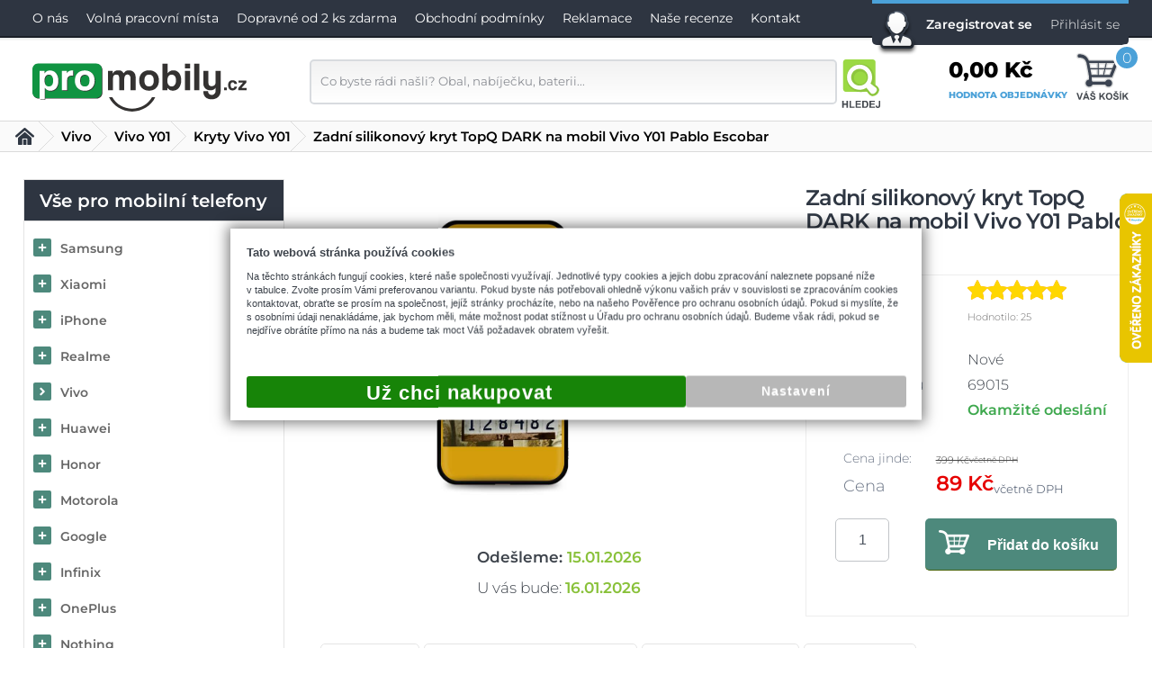

--- FILE ---
content_type: text/html; charset=UTF-8
request_url: https://www.promobily.cz/kryt-vivo-y01-pablo-escobar-69015
body_size: 37437
content:
<!DOCTYPE html>
    <html lang="cs">
<head>
<meta http-equiv="Content-Type" content="text/html; charset=UTF-8" />
<meta name="generator" content="Sun-shop 2.11.3" />
<meta name="web_author" content="Sunlight systems s.r.o." />

<link rel="preload" href="/deploy/styles/promobily/fonts/montserrat-300.woff2" as="font" type="font/woff2" crossorigin>
<link rel="preload" href="/deploy/styles/promobily/fonts/montserrat-400.woff2" as="font" type="font/woff2" crossorigin>
<link rel="preload" href="/deploy/styles/promobily/fonts/montserrat-600.woff2" as="font" type="font/woff2" crossorigin>
<link rel="preload" href="/deploy/styles/promobily/fonts/montserrat-800.woff2" as="font" type="font/woff2" crossorigin>

<title>Kryt Vivo Y01 Pablo Escobar 69015 | ProMobily.cz</title>
<meta name="description" content="Originální silikonový kryt na mobil Vivo Y01 s motivem Pablo Escobar. Tento kryt je z naší nové DARK kolekce tmavých pružných pouzder. Vyznačuje se přesným kvalitním zpracováním a zajišťuje skvělou ochranu vašeho telefonu. Kryt mírně přesahuje přední hrany mobilu, takže když položíte mobil displejem dolů, stále leží na pouzdru a nedochází k poškrábání dotykové plochy. Je vyroben z velmi kvalitního černého TPU materiálu o síle 1,5mm. Tato tloušťka zaručuje mnohem lepší ochranu než ultratenké silikony o síle 0,3-0,5mm." /><meta name="keywords" content="Obal na mobil Vivo Y01 DARK silikon Pablo Escobar, kryt na mobil Vivo, pouzdro na mobil Vivo" />	<meta name="robots" content="index, follow" />

<script type="text/javascript">
  
  window.dataLayer = window.dataLayer || [];
</script><script type="text/javascript">
  
			
  function gtag(){dataLayer.push(arguments);}
  gtag('consent', 'update', {
    
      'ad_storage': 'denied',
      'analytics_storage': 'denied',
      'functionality_storage': 'granted',
      'personalization_storage': 'denied',
      'ad_personalization': 'denied',
      'ad_user_data': 'denied',
      'security_storage': 'granted'
  });
		
			
  dataLayer.push({'ecomm_pagetype': 'other'});
	
	
	
	</script>

<link rel="canonical" href="https://www.promobily.cz/kryt-vivo-y01-pablo-escobar-69015" />



<link rel="stylesheet" type="text/css" href="https://www.promobily.cz/assets-ce6d59471db38e8cb0c32626624a84c8/js/jui-1.8/css/sunlight-theme/jquery-ui-1.8.14.custom.css" media="screen"/><link rel="stylesheet" type="text/css" href="https://www.promobily.cz/assets-ce6d59471db38e8cb0c32626624a84c8/js/swiper/swiper.min.css" media="screen"/><link rel="stylesheet" type="text/css" href="https://www.promobily.cz/assets-ce6d59471db38e8cb0c32626624a84c8/js/selectmenu/jquery.ui.selectmenu.css" media="screen"/><link rel="stylesheet" type="text/css" href="https://www.promobily.cz/assets-ce6d59471db38e8cb0c32626624a84c8/js/jquery.cluetip.css" media="screen"/><link rel="stylesheet" type="text/css" href="https://www.promobily.cz/assets-ce6d59471db38e8cb0c32626624a84c8/js/tooltip/jquery.tooltip.css" media="screen"/><link rel="stylesheet" type="text/css" href="https://www.promobily.cz/assets-ce6d59471db38e8cb0c32626624a84c8/js/fancybox/jquery.fancybox-1.3.4.css" media="screen"/><link rel="stylesheet" type="text/css" href="https://www.promobily.cz/assets-ce6d59471db38e8cb0c32626624a84c8/styles/base/core.css" media="screen"/><link rel="stylesheet" type="text/css" href="https://www.promobily.cz/assets-ce6d59471db38e8cb0c32626624a84c8/styles/base/style.css" media="screen"/><link rel="stylesheet" type="text/css" href="https://www.promobily.cz/assets-ce6d59471db38e8cb0c32626624a84c8/styles/base2/style.css" media="screen"/><link rel="stylesheet" type="text/css" href="https://www.promobily.cz/assets-ce6d59471db38e8cb0c32626624a84c8/deploy//styles/promobily/style.css" media="screen"/><link rel="stylesheet" type="text/css" href="https://www.promobily.cz/assets-ce6d59471db38e8cb0c32626624a84c8/styles/base/shop.css" media="screen"/><link rel="stylesheet" type="text/css" href="https://www.promobily.cz/assets-ce6d59471db38e8cb0c32626624a84c8/styles/base2/shop.css" media="screen"/><link rel="stylesheet" type="text/css" href="https://www.promobily.cz/assets-ce6d59471db38e8cb0c32626624a84c8/deploy//styles/promobily/shop.css" media="screen"/><link class="FaviconIco" rel="shortcut icon" href="https://www.promobily.cz/favicon.ico" type="image/x-icon"/><link class="FaviconIco" rel="icon" href="https://www.promobily.cz/favicon.ico" type="image/x-icon"/><meta class="FaviconIco" itemprop="image" content="https://www.promobily.cz/favicon.ico"><meta name="google-site-verification" content="QBmraV9jbQ_RxM_0yaXdorv1VFcb6jZG5Gcb9t6e8DI" />
<meta name="google-site-verification" content="PL6GuoVDlD34gnlkUm3T8f27hf1wEcyi68xpzBUW9oQ" />

<meta id="testviewport" name="viewport" content="width=device-width, initial-scale=1">


<link rel="icon" type="image/png" sizes="32x32" href="/favicon-32x32.png">
<link rel="icon" type="image/png" sizes="16x16" href="/favicon-16x16.png">

<link rel="preload" href="https://www.promobily.cz/deploy/styles/promobily/img/KOSIK.svg" as="image" />
<link rel="preload" href="https://www.promobily.cz/deploy/styles/promobily/img/HLEDEJ.svg" as="image" />
<meta name="msapplication-TileColor" content="#da532c">
<meta name="theme-color" content="#ffffff">

<script type="application/ld+json">
{
  "@context": "http://schema.org",
  "@type": "WebSite",
  "url": "https://www.promobily.cz/",
  "name": "ProMobily.cz",
  "potentialAction": {
    "@type": "SearchAction",
    "target": "https://www.promobily.cz/obchod/vyhledavani/_q={search_term_string}",
    "query-input": "required name=search_term_string"
  }
}
</script>
<script type="application/ld+json">
{
  "@context": "http://schema.org",
  "@type": "Organization",
  "url": "https://www.promobily.cz/",
  "logo": "https://www.promobily.cz/deploy/img/fck/Image/promobily_logo_svg.svg",
  "contactPoint": [{
    "@type": "ContactPoint",
    "telephone": "+420777666323",
    "contactType": "customer service"
  }]
}
</script>


<!-- A) dataLayer + gtag helper -->
<script>
  window.dataLayer = window.dataLayer || [];
  function gtag(){ dataLayer.push(arguments); }

</script>

<!-- B) Consent Mode DEFAULT = denied (musí být PŘED GTM!) -->
<!-- 
<script>
  // Jediný výchozí stav na webu
  gtag('consent', 'default', {
    ad_storage: 'denied',
    analytics_storage: 'denied',
    ad_user_data: 'denied',
    ad_personalization: 'denied',
    wait_for_update: 800
  });
  // Signál pro GTM, že default už existuje
  window.dataLayer.push({event: 'consent_ready'});
</script>
-->
<!-- C) GTM kontejner (jen GTM-K62CRLW) -->
<script>(function(w,d,s,l,i){w[l]=w[l]||[];w[l].push({'gtm.start':
new Date().getTime(),event:'gtm.js'});var f=d.getElementsByTagName(s)[0],
j=d.createElement(s),dl=l!='dataLayer'?'&l='+l:'';j.async=true;j.src=
'https://www.googletagmanager.com/gtm.js?id='+i+dl;f.parentNode.insertBefore(j,f);
})(window,document,'script','dataLayer','GTM-K62CRLW');</script>


<script type= "text/javascript">
window.addEventListener('load', function() {

$('img[alt=GoPay]').parent().parent().prev().css('font-size','35px');
$('img[alt=GoPay]').parent().parent().prev().css('margin-bottom','30px');
$(".CreatingOrder input#email").change(function(){
$(".CreatingOrder input#email").val($.trim($(".CreatingOrder input#email").val()));
});
$(".ParameterWrapper[data-parameter-id=29]").hide();


})
</script>

<style>
body.loading {position: relative; margin-top: -40px;}

body.loading:before {
  content: "";
  position: fixed;
  top: 40%;
  left: calc(50% - 46px);
  border: 16px solid #f3f3f3;
  border-radius: 50%;
  border-top: 16px solid #3498db;
  border-right: 16px solid #3498db;
  border-bottom: 16px solid #3498db;
  width: 60px;
  height: 60px;
  -webkit-animation: spin 2s linear infinite; /* Safari */
  animation: spin 2s linear infinite;
  z-index: 1000;
}

@keyframes spin {
  0% { transform: rotate(0deg); }
  100% { transform: rotate(360deg); }
}

#LevaStranaElements_2 .ElementHeader,#LevaStranaElements_3 .ElementHeader{line-height:40px;color:#fff;text-transform:uppercase;font-size:27px;font-weight:600;padding-top:5px}#Footer .ElementHeader{display:block;text-align:center;font-size:18px;line-height:24px;font-weight:600;margin:20px 0;position:relative;color:#222;text-transform:uppercase}#Header .UserMenuSmall,#MenuSmall,#MenuSmall .Contain #LevaStranaElements_2,#MenuSmall .Contain #LevaStranaElements_3,#MenuSmall .Contain #LevaStranaElements_4,#SearchOn{display:none}@media (max-width:1142px){#Footer #PatickaElements_2{display:none}#Footer #PatickaElements_1 .Small{display:block!important}}#Footer #PatickaElements_8,.hideElement{display:none}@media (max-width:970px){#Footer #PatickaElements_4,#Header .Cart a.cart,#Header .HeaderTop,#Header .UserMenuElement:before,#Header .UserMenuSmall .hide,#Header .UserMenuSmall li a span,#MenuSmall .LevaStranaElements .Element.ProductTreeElement .ProductTreeHeader,#SearchOn span,.LevaStranaElements,.SearchForm div.FormCover{display:none}.Container{background:#fff}#CentralPart{padding-top:45px}#Footer .Small,#Header .Cart a.cart.Small,#Header .SearchForm,#Header .UserMenuSmall,#MenuSmall{display:block!important}#Header .UserMenuElement{border-top:0;padding:0;height:auto}#Header .SearchForm{width:auto}#Header .Cart{margin-top:0}#Header .Cart a .Name{display:inline;font-size:16px}.SearchForm .FormCover{max-width:100%;right:0;z-index:10;background:#f5f5f5;width:100%;padding-top:10px;padding-bottom:5px;position:absolute}#Header .SearchForm .FormCover input{width:240px;margin-left:20px;padding-right:10px}#MenuSmall .LevaStranaElements{display:block!important;margin:0}#SearchOn{border-right:1px solid #d9dce1;border-left:1px solid #fff;background:#fff;display:inline-block!important}#SearchOn:before{content:"";display:block;position:relative;width:100%;height:47px;background:url(/deploy/styles/promobily/img/HLEDEJ.svg) top no-repeat #fff;background-size:contain;margin-top:13px;margin-bottom:5px}#Header .UserMenuSmall li a,#SearchOn{height:60px;background-position:50%;padding:0;width:48px}#Footer .ElementHeader,#Footer .ElementOrder_2{display:none}#Footer .ElementOrder{padding-top:10px;width:30%}#LevaStranaElements_3 .ElementHeader{padding-left:35px}#Header .HeaderBottom .Content{justify-content:flex-end;width:100%;flex-wrap:nowrap}#Logo{margin-top:0;top:5px;margin-right:auto;margin-left:20px}#Header .HeaderBottom{padding:0}#Header{border-bottom:5px solid #d9dce1}.ObsahStrankyElements{width:100%}#Header .Cart a .totalProducts{height:20px;width:20px;border:0;top:13px;right:27px;line-height:20px;font-size:12px}}@media (max-width:768px){#CentralPart{width:96%}#SearchOn span,.Cart a.cart.Small span.Name{display:none!important}#SearchOn:before{margin-top:7px}#Logo,#MenuSmall a.ham,#SearchOn{height:60px;background-position:50%}#SearchOn{padding:0;width:48px}#Header .Cart a.cart.Small,#Header .UserMenuSmall li a{height:60px;background-position:50%;line-height:40px;width:63px;padding:0 3px 0 0}#Logo,#MenuSmall a.ham{width:40px}#Header .Cart a.cart.Small:before{height:43px;margin-top:10px}#Logo{max-width:165px;width:165px;background-position:left 8px;top:0}#Header .Cart a .totalProducts{text-indent:0;top:7px;right:0}#Footer .ElementOrder{width:50%;min-width:100px;padding:0;background:#fff}#Footer #PatickaElements_1 .Small{display:none!important}#Footer #PatickaElements_3 a[href="https://www.google.com/shopping/customerreviews/merchantreviews?q=promobily.cz"]{display:none}}@media (max-width:540px){#Header{border-bottom:2px solid #d9dce1}#Header .UserMenuSmall{display:none!important}#LevaStranaElements_3 .ElementHeader{text-align:left;padding-left:35px}#ObsahStrankyElements_2 .Element{margin-top:15px}#ObsahStrankyElements_3 .Element{margin-top:30px}#ObsahStrankyElements_2 .Element.Article_1039{margin-top:35px}#ObsahStrankyElements_2 .ElementHeader,#ObsahStrankyElements_3 .ElementHeader{font-size:14px;font-weight:700;top:-15px;text-align:center;max-width:80%}}html{overflow-y:scroll}form,form fieldset{margin:0;padding:0}.BottomLinks{padding-top:5px;font-size:90%;text-align:center}.ArticleContent p{padding:5px 0;margin:0}.BottomMenu a,a.Button{background:#e3e3e3;font-size:12px;color:#454545;border:1px solid #ccc;text-decoration:none;padding:2px 10px;font-weight:400;font-family:Tahoma;font-size:11px;line-height:20px}.Article img{border:0}.LevaStranaElements .Element li{display:inline}.Cleaner{clear:both}.LevaStranaElements .Article a{text-decoration:underline}.LevaStranaElements,.ObsahStrankyElements{float:left;min-height:20px}.LevaStranaElements{width:220px}.ObsahStrankyElements .ElementHeader{line-height:40px}fieldset{border:none}.Rating{float:left;margin-top:4px;margin-bottom:4px;margin-left:3px;display:inline}.LevaStranaElements .Element ul{margin:0;padding:0}.Element .ElementContent img{border:none}.ObsahStrankyElements .Subcategories a{display:block;text-align:center;background:url(/deploy/styles/base/img/tab-end.png) 100% 0 no-repeat;height:20px;line-height:20px;padding-left:6px;padding-right:6px;color:#000;text-decoration:none;white-space:nowrap}.ObsahStrankyElements .Subcategories{background:#f7f7f7;font-size:12px}.ObsahStrankyElements .Subcategories a.categoryFilterImage{height:auto;background:0 0}.ObsahStrankyElements a.categoryFilterImage span{display:block;white-space:normal;font-size:90%;line-height:14px}.ObsahStrankyElements .SubcatCell{width:25%}.ObsahStrankyElements .Subcategories .SubcatImg{width:120px;height:102px;line-height:102px;display:table-cell;vertical-align:middle}.ObsahStrankyElements .Subcategories .SubcatImg img{max-width:80px;max-height:80px}.ObsahStrankyElements .Subcategories a.categoryFilterImage{padding:0}.ObsahStrankyElements a.categoryFilterImage img{border:none}.UserLinks li{padding:3px 0}.HeurekaRating .Name{font-size:12px;font-weight:bolder}.HeurekaRating .RatingDate{color:#888}.HeurekaRatingSingle{margin:10px}.fancyboxContent{width:320px;height:80px;text-align:center;padding-top:20px;font-size:15px}.fancyboxContent .BottomMenu{margin-top:20px}.fancyboxContent .ContinueShopping{margin-right:30px}.fancyboxContent .ShowCart{margin-left:30px}.ObsahStrankyElements .Subcategories{background:#fff}:root{--n:1}*{margin:0;padding:0;-webkit-box-sizing:border-box;-moz-box-sizing:border-box;box-sizing:border-box}#Header .HeaderTop a.registrace,strong{font-weight:600}#Header .SearchForm input,body{font-family:Montserrat,sans-serif}body{font-size:14px;line-height:18px;font-weight:300;color:#3e444c;height:100%;background:#fff;-webkit-font-smoothing:antialiased;vertical-align:baseline}a{color:#666;text-decoration:none}img{border:0}input{outline:0}.ObsahStrankyElements p{line-height:22px}table{border-collapse:collapse!important}#Logo span{display:none!important}.Container{width:100%;background:#fff;top:0;position:absolute}#CentralPart{padding-top:45px;width:96%;max-width:1250px;margin:0 auto}.TitlePage #CentralPart{padding-top:30px}#Header{border-bottom:5px solid #f4f4f4;-webkit-box-shadow:0 0 15px 5px #eaeaea;-moz-box-shadow:0 0 15px 5px #eaeaea;box-shadow:0 0 15px 5px #eaeaea}#Header .HeaderTop{background:url(/deploy/styles/promobily/img/top-line.png) 0 0 repeat-x #2e3541;height:61px}#Header .HeaderBottom{padding:0 0 20px;background:#fff}#Header li{display:list-item;line-height:40px;float:left;list-style-type:none}#Header li a{line-height:40px;display:block;padding:0 10px;margin:0;font-size:14px}#Header .HeaderTop a{color:#fff}#Header .UserMenuElement{border-top:4px solid #4ba1d8;height:50px;-moz-border-radius-bottomright:5px;-moz-border-radius-bottomleft:5px;-webkit-border-bottom-right-radius:5px;-webkit-border-bottom-left-radius:5px;border-bottom-right-radius:5px;border-bottom-left-radius:5px;background:#2e3541;padding-left:50px}#Header .UserMenuElement:before{content:"";height:58px;width:46px;background:url(/deploy/styles/promobily/img/user.png) 0 0 no-repeat;position:absolute;margin-left:-45px;top:10px}@media (max-width:1220px){#Header .UserMenuElement{display:none}}#Header .HeaderBottom .Content,#Header .HeaderTop .Content{display:flex;flex-wrap:wrap;justify-content:space-between;max-width:1250px;margin:0 auto}#Header .HeaderBottom .Content{align-items:center}#Header .HeaderTop .Content{align-items:start}#Logo{background:url(/deploy/styles/promobily/img/logo.svg) 0 0 no-repeat;max-width:240px;max-height:150px;background-size:contain;height:60px;margin-top:3px;margin-left:10px}#Header .SearchForm,#Logo{width:100%}#Header .SearchForm:before{content:"";background:url(/deploy/styles/promobily/img/maskot.svg) 0 0 no-repeat;width:116px;height:76px;display:block;position:absolute;z-index:1000;background-size:90px}#Header .SearchForm input{float:left;line-height:20px;-moz-box-sizing:border-box;-webkit-box-sizing:border-box;box-sizing:border-box;background:#f2f2f2;background:-moz-linear-gradient(top,#f2f2f2 0,#fff 100%);background:-webkit-gradient(linear,left top,left bottom,color-stop(0,#f2f2f2),color-stop(100%,#fff));background:-webkit-linear-gradient(top,#f2f2f2,#fff);background:-o-linear-gradient(top,#f2f2f2 0,#fff 100%);background:-ms-linear-gradient(top,#f2f2f2 0,#fff 100%);background:linear-gradient(180deg,#f2f2f2 0,#fff);padding:5px 80px 6px 10px;position:relative;vertical-align:middle;border:2px solid #d8dbdf;box-shadow:none;outline:0;-webkit-user-modify:read-write-plaintext-only;-moz-border-radius:5px;-webkit-border-radius:5px;border-radius:5px;margin:0 5px 0 0;color:#8c8f95;height:50px;width:586px}#Header .SearchForm button{border:0;background:url(/deploy/styles/promobily/img/HLEDEJ.svg) 0 0 no-repeat;background-size:contain;display:block;float:left;padding:0;width:51px;height:54px;text-align:center;coloR:#fff}#Header .SearchForm button span{display:none}#Header .Cart{margin-top:-15px}#Header .Cart a{position:relative;display:block;color:#e95100;background:url(/deploy/styles/promobily/img/KOSIK.svg) 100% no-repeat;background-size:29%;height:58px;padding-right:68px;padding-top:13px}#Header .Cart a .Name{position:relative;font-size:24px;color:#000;display:block;font-weight:800;padding:0}#Header .Cart a .goTo{display:block;color:#4ba1d8;margin-top:10px;font-size:10px;font-weight:700}#Header .Cart a .totalProducts{border-radius:50%;font-size:16px;height:30px;right:-13px;line-height:26px;position:absolute;text-align:center;top:-7px;width:30px;background:#4ba1d8;color:#fff;border:3px solid #fff;z-index:100}.LevaStranaElements{width:290px;margin-right:40px}.LevaStranaElements .Element{border:0;width:100%;padding:10px;margin-bottom:20px;background:#fff}.LevaStranaElements .Element .ElementHeader{font-weight:600;color:#222;padding:0 0 10px}.LevaStranaElements .Element li{list-style-type:none;line-height:24px;display:block}#LevaStranaElements_2 .Element{background:url(/deploy/styles/promobily/img/back-poradime.png) 0 0 no-repeat;height:300px;position:relative}#LevaStranaElements_2 .ElementHeader{padding-left:10px}#LevaStranaElements_2 .ElementHeader,#LevaStranaElements_3 .ElementHeader,.Store .ElementHeader{line-height:40px;color:#fff;text-transform:uppercase;font-size:27px;font-weight:600;padding-top:5px}.Store .ElementHeader{padding-left:10px}#LevaStranaElements_2 .Element:before,#LevaStranaElements_3 .Element:before{content:"";position:absolute;width:100px;height:100px;background:url(/deploy/styles/promobily/img/icon/poradime.svg) 0 0 no-repeat;background-size:contain;margin-top:-44px;right:-45px}#LevaStranaElements_3 .Element:before{background:url(/deploy/styles/promobily/img/icon/kontakt.svg) 0 0 no-repeat;right:-35px}#LevaStranaElements_3 .Element{background:#2e3541;background:-moz-linear-gradient(-45deg,#2e3541 50%,#2e3541 50%,#262d37 50%,#262d37 50%);background:-webkit-linear-gradient(-45deg,#2e3541 50%,#2e3541 0,#262d37 0,#262d37 0);background:linear-gradient(135deg,#2e3541 50%,#2e3541 0,#262d37 0,#262d37 0);color:#fff;position:relative}#LevaStranaElements_3 .ElementHeader{padding-left:15px}#LevaStranaElements_3 .ElementContent{padding-left:35px;padding-bottom:30px}#LevaStranaElements_3 .email,#LevaStranaElements_3 .phone{display:block;padding-left:35px;background:url(/deploy/styles/promobily/img/phone.png) left 6px no-repeat;margin-top:10px;font-size:15px;line-height:24px}#LevaStranaElements_3 .email{background:url(/deploy/styles/promobily/img/kontakt.png) 0 0 no-repeat;margin-top:5px;width:60px;height:60px;padding-left:65px;margin-left:-15px;line-height:50px}#LevaStranaElements_3 .email a{color:#b9ff56;text-decoration:none}#LevaStranaElements_2 a{color:#fff;line-height:32px;padding-left:50px;position:relative}#LevaStranaElements_2 .Element li a:before{content:"";background:url(/deploy/styles/promobily/img/li.png) 100%;display:inline-block;width:44px;height:26px;position:absolute;margin-left:-18px;top:-5px}#LevaStranaElements_4 .ElementHeader{background:#4ba1d8;background:-moz-linear-gradient(-75deg,#4ba1d8 50%,#398cc1 50%);background:-webkit-linear-gradient(-75deg,#4ba1d8 50%,#398cc1 0);background:linear-gradient(165deg,#4ba1d8 50%,#398cc1 0);color:#fff;font-size:22px;font-weight:600;text-transform:uppercase;line-height:25px;padding:10px 25px 10px 10px;margin-bottom:10px}#LevaStranaElements_4 .ElementHeader:before{content:"";background:url(/deploy/styles/promobily/img/heureka-cert-small.png) 0 0 no-repeat;width:76px;height:76px;float:left;margin-right:10px}#LevaStranaElements_4 .Element{padding:0;position:relative;margin-top:30px}#LevaStranaElements_4 .Element:before{content:"";position:absolute;width:100px;height:100px;background:url(/deploy/styles/promobily/img/icon/heureka.svg) 0 0 no-repeat;background-size:contain;margin-top:-35px;right:-47px}.HeurekaRatingSingle{margin:0 0 15px;border-bottom:1px solid #e4e4e4}.HeurekaRating .Name{display:inline-block;color:#1c2129;font-size:16px;font-weight:300;border-right:1px solid #939497;padding-right:5px}.HeurekaRating .RatingDate{display:inline-block;color:#8c8f95;font-size:13px;font-weight:600}.HeurekaRating .RatingImage{display:block;float:none;margin:5px 0 10px}.HeurekaRating .RatingText{display:block;color:#4f5a5f;font-size:13px;padding-bottom:15px;font-weight:600}.HeurekaRating a.Button{display:block;width:100%;border-radius:5px;border:1px solid #dbdbdb;font-size:15px;text-transform:uppercase;color:#4f5a5f;padding:10px 0}.ObsahStrankyElements{width:calc(100% - 330px)}#Signature,.HeurekaRating a.Button{text-align:center;background:#fff}#Footer .ElementOrder{width:20%;min-width:233px;display:inline-block;text-align:left;padding:0 10px 20px;vertical-align:top;background:url(/deploy/styles/promobily/img/footer-border.png) 0 0 no-repeat}#Signature{width:100%;margin:0 auto;padding-top:20px;padding-bottom:20px;font-size:13px}.ObsahStrankyElements .ElementHeader{font-size:22px;line-height:28px;letter-spacing:-.6px;font-weight:600;color:#3e444c;width:100%;text-align:left;padding:20px 0 15px;background:0 0}#ObsahStrankyElements_2 .Element,#ObsahStrankyElements_3 .Element{border-top:2px solid #000;text-align:center;margin-top:50px}#ObsahStrankyElements_2 .ElementHeader,#ObsahStrankyElements_3 .ElementHeader{background:#fff;margin-top:0;padding:0 30px 5px;width:auto;font-size:22px;display:inline-block;font-weight:300;text-transform:none;margin-bottom:20px;position:relative;top:-14px}.ObsahStrankyElements .Subcategories{background:0 0;text-align:center}.ObsahStrankyElements .Subcategories .SubcatTable{display:flex;flex-wrap:wrap;justify-content:center;gap:10px 7px;padding-block:5px}.ObsahStrankyElements .SubcatCell{display:flex;min-width:94px;width:calc(33.33333% - 4.66667px)}.ObsahStrankyElements .Subcategories .SubcatImg{width:auto;display:flex;justify-content:center;align-items:center}.ObsahStrankyElements .Subcategories .SubcatImg img{overflow:hidden}.ObsahStrankyElements .Subcategories a.categoryFilterImage{display:grid;grid-template-rows:102px minmax(0,1fr);border-radius:5px;border:1px solid #bdbdbd;background:#fff}.ObsahStrankyElements .Subcategories a.categoryFilterImage .categoryFilterName{color:#3e444c;font-weight:600;font-size:14px;padding:5px;display:flex;justify-content:center;align-items:center;min-height:43px;background:#f4f4f4;border-bottom-right-radius:5px;border-bottom-left-radius:5px;border-top:1px solid #dbdbdb;line-height:16px}.ObsahStrankyElements .Subcategories .SubcatTable .Element{width:100%}.TopPartProduct .ExpeditionInfo .Label{display:none}.LevaStranaElements .Element.ProductTreeElement{padding:0;border:1px solid #e4e4e4}.LevaStranaElements .Element.ProductTreeElement .ProductTreeHeader{border-bottom:1px solid #dbdbdb;height:46px;line-height:46px;background:#f4f4f4;font-size:20px;margin-bottom:10px;background:#2e3541;color:#fff;text-align:center;padding:0}.LevaStranaElements .Element.ProductTreeElement li{line-height:40px}.LevaStranaElements .Element.ProductTreeElement li a{line-height:40px;height:auto;padding-left:40px;width:100%;background:#fff;position:relative;font-weight:600;display:block;white-space:nowrap;overflow:hidden;text-decoration:none}.LevaStranaElements .Element.ProductTreeElement li:last-child a{border-bottom:0}.LevaStranaElements .Element li a:before{content:"";background:#4d897c url(/deploy/styles/promobily/img/icon/chevron-right-white.svg) 50% 50%/14px 14px no-repeat;position:absolute;width:20px;height:20px;border-radius:2px;left:10px;top:9px;box-sizing:border-box}.LevaStranaElements .Element li.plus>a:before{background-image:url(/deploy/styles/promobily/img/icon/plus-white.svg);background-size:10px 10px}.BottomMenu a,a.Button{font-family:Montserrat,sans-serif}#ContactSmall #LevaStranaElements_3 .Element:before{display:none}#MenuSmall .Contain li{float:none}#Header .UserMenuSmall li{padding:0}#MenuSmall a.ham{display:inline-block;width:48%}#ContactSmall .Contact{float:left;width:35%;height:285px;background:#2e3541;padding:2%}#ContactSmall .Store{float:left;width:65%;height:285px;background:#262d37;padding:2%;color:#fff}#ContactSmall #LevaStranaElements_3 .Element{background:0 0;color:#fff}.ObsahStrankyElements .ArticleElement p{line-height:22px;font-family:Montserrat,sans-serif!important;padding:5px 0;margin:0;color:#3e444c!important}.ObsahStrankyElements .ArticleElement a{color:#3e444c!important;text-decoration:underline}.ObsahStrankyElements .ArticleElement a span{color:#3e444c!important}.ObsahStrankyElements .Subcategories .SubcatCell a.categoryFilterImage{text-decoration:none}#ContactSmall,#Header .UserMenuSmall,#MenuSmall,#MenuSmall .Contain #LevaStranaElements_2,#MenuSmall .Contain #LevaStranaElements_3,#MenuSmall .Contain #LevaStranaElements_4,#SearchOn{display:none}.FormCover{position:relative}#MenuSmall{background:red}#MenuSmall a.ham{background:url(/deploy/styles/promobily/img/menu.svg) 50% no-repeat #172227;height:90px;padding:0 30px;width:110px}#MenuSmall .Contain{position:absolute;right:0;background:#272c35;display:none;z-index:10000000;box-shadow:-10px 10px 30px #ccc}#MenuSmall .Contain a{padding-left:40px}#Header .Cart a.cart.Small,#Header .UserMenuSmall li a{border-right:1px solid #d9dce1;border-left:1px solid #fff;background:url(/deploy/styles/promobily/img/small-login.png) center 22px no-repeat #fff;height:90px;display:inline-block;padding:0 15px;width:140px;text-align:center}#Header .Cart a.cart.Small{background:#fff;display:none}#Header .Cart a.cart.Small:before{content:"";display:inline-block;position:relative;width:100%;height:47px;background:url(/deploy/styles/promobily/img/KOSIK.svg) top no-repeat #fff;background-size:contain;margin-top:13px;margin-bottom:5px}a#changeVersion{background:#398cc1;color:#fff!important;padding:10px 20px;-moz-border-radius:5px;-webkit-border-radius:5px;border-radius:5px;max-width:220px;margin:0 auto 10px;text-align:center;text-decoration:none!important;font-weight:600;text-transform:uppercase;display:none}@media (max-width:1290px){a#changeVersion{display:block}#Header .SearchForm:before{display:none}#Header .HeaderBottom .Content,#Header .HeaderTop .Content{width:96%}}@media (max-width:970px){#Header .Cart a.cart,#Header .HeaderTop,#Header .UserMenuElement:before,#Header .UserMenuSmall .hide,#Header .UserMenuSmall li a span,#MenuSmall .LevaStranaElements .Element.ProductTreeElement .ProductTreeHeader,#SearchOn span,.LevaStranaElements,.SearchForm div.FormCover{display:none}.Container{background:#fff}#CentralPart{padding-top:45px}#ContactSmall,#ContactSmall .Store .Small,#Footer .Small,#Header .Cart a.cart.Small,#Header .SearchForm,#Header .UserMenuSmall,#MenuSmall{display:block!important}#Header .UserMenuElement{border-top:0;padding:0;height:auto}#Header .SearchForm{width:auto}#Header .Cart{margin-top:0}#Header .Cart a .Name{display:inline;font-size:16px}.SearchForm .FormCover{max-width:100%;right:0;z-index:10;background:#f5f5f5;width:100%;padding-top:10px;padding-bottom:5px;position:absolute}#Header .SearchForm .FormCover input{width:240px;margin-left:20px;padding-right:10px}#MenuSmall .LevaStranaElements{display:block!important;margin:0}#SearchOn{border-right:1px solid #d9dce1;border-left:1px solid #fff;background:#fff;display:inline-block!important}#SearchOn:before{content:"";display:block;position:relative;width:100%;height:47px;background:url(/deploy/styles/promobily/img/HLEDEJ.svg) top no-repeat #fff;background-size:contain;margin-top:13px;margin-bottom:5px}#Header .UserMenuSmall li a,#SearchOn{height:60px;background-position:50%;padding:0;width:48px}#Footer .ElementOrder{padding-top:10px;width:30%}.Store .ElementHeader{padding-left:0}#LevaStranaElements_3 .ElementHeader{padding-left:35px}#Header .HeaderBottom .Content{justify-content:flex-end;width:100%;flex-wrap:nowrap}#Logo{margin-top:0;top:5px;margin-right:auto;margin-left:20px}#Header .HeaderBottom{padding:0}#Header{border-bottom:5px solid #d9dce1}.ObsahStrankyElements{width:100%}#Header .Cart a .totalProducts{height:20px;width:20px;border:0;top:13px;right:27px;line-height:20px;font-size:12px}}@media (max-width:480px){.ObsahStrankyElements .Subcategories a.categoryFilterImage .categoryFilterName{word-break:break-word}}.ObsahStrankyElements .ArticleElement p{font-size:12px}img.cluetipHeureka{width:30%}#LevaStranaElements_4 .ElementHeader{min-height:95px}@media (max-width:1142px){#Footer #PatickaElements_1 .Small{display:block!important}}#Footer #PatickaElements_5,#Footer #PatickaElements_6,#Footer #PatickaElements_8,.hideElement{display:none}@media (max-width:1142px) and (min-width:768px){#Footer #PatickaElements_8{display:block;width:100%}#Footer #PatickaElements_1 .Small{display:none!important}}@media (max-width:768px){#CentralPart{width:96%}#SearchOn span,.Cart a.cart.Small span.Name{display:none!important}#SearchOn:before{margin-top:7px}#Logo,#MenuSmall a.ham,#SearchOn{height:60px;background-position:50%}#SearchOn{padding:0;width:48px}#Header .Cart a.cart.Small,#Header .UserMenuSmall li a{height:60px;background-position:50%;line-height:40px;width:63px;padding:0 3px 0 0}#Logo,#MenuSmall a.ham{width:40px}#Header .Cart a.cart.Small:before{height:43px;margin-top:10px}#Logo{max-width:165px;width:165px;background-position:left 8px;top:0}#Header .Cart a .totalProducts{right:0}#ContactSmall .Contact,#ContactSmall .Store{float:none;width:100%}#ContactSmall #PatickaElements_4 .ElementHeader{padding-left:15px}#ContactSmall #PatickaElements_4 .ElementContent{padding-left:35px}#Footer .ElementOrder{width:50%;min-width:100px;padding:0;background:#fff}#Footer #PatickaElements_5,#Footer #PatickaElements_6{display:inline-block}#Footer #PatickaElements_1 .Small{display:none!important}#Header .HeaderBottom .Cart a.cart.Small,#Header .UserMenuSmall li a{line-height:40px;width:120px;padding-right:3px}#Header .Cart a .totalProducts{text-indent:0;top:7px;right:35px}.SearchForm div.FormCover form{padding:6px 5px 5px}.SearchForm div.FormCover{padding-top:0}}@media (max-width:540px){#Header{border-bottom:2px solid #d9dce1}#Header .UserMenuSmall{display:none!important}#ContactSmall #PatickaElements_4 .ElementHeader,#LevaStranaElements_3 .ElementHeader{text-align:left;padding-left:35px}#ObsahStrankyElements_2 .Element{margin-top:15px}#ObsahStrankyElements_3 .Element{margin-top:30px}#ObsahStrankyElements_2 .ElementHeader,#ObsahStrankyElements_3 .ElementHeader{font-size:14px;font-weight:700;padding:5px;margin-top:-22px;width:80%;text-align:center}#Header{border:0}}#Header .SearchForm{max-width:642px}#Header .SearchForm:before{margin-top:-1px;margin-left:485px}@media (min-width:971px) and (max-width:1137px){#Header .SearchForm input{width:364px}#Header .SearchForm{max-width:420px}}@media (max-width:970px){#Header{border:0}#CentralPart{margin-top:70px}.ObsahStrankyElements{margin-top:0}.ObsahStrankyElements .ArticleElement p{padding-top:0}#ObsahStrankyElements_2 .ElementContent.Article{margin-top:-35px}.TitlePage .ObsahStrankyElements .ElementOrder_1{margin-top:-67px}.SearchForm .FormCover{max-width:100%;background:#fff;top:90px}.SearchForm .FormCover form{padding:10px 5px 5px}.SearchForm .FormCover fieldset{display:flex}#Header .SearchForm .FormCover input{width:100%;margin-left:0}#SearchOn{border:0}}.TitlePage #CentralPart{margin-top:3px}#CentralPart{margin-top:5px}@media (max-width:768px){.SearchForm .FormCover{top:60px}#Header .HeaderBottom .Cart a.cart.Small{width:75px}#Header .Cart a .totalProducts{right:12px}}@media (min-width:382px) and (max-width:970px){.ArticleContent{margin-top:34px}}@media (max-width:381px){.TitlePage div#CentralPart{margin-top:-1px}.ArticleContent{margin-top:38px}}#ObsahStrankyElements_2 div.ElementHeader,#ObsahStrankyElements_3 div.ElementHeader{margin-bottom:0}#Signature{display:none}.SearchForm .FormCover{overflow:unset!important}.ObsahStrankyElements{height:max-content}@media only screen and (min-width:541px){.ObsahStrankyElements .SubcatCell{width:auto}.ObsahStrankyElements div.Subcategories a.categoryFilterImage{width:147px}}.hideElement{display:none}
</style>

<style>
 .ObsahStrankyElements #Cart .SubHeader.VoucherCode {display: flex;}

#Cart .payship_image_wrap {margin-right: 12px;}

.cartPaymentShipmentHelp {float: none; left: unset; right: calc(-95% + 32px);}

@media (min-width: 970px) {
.cartPaymentShipmentHelp {right: calc(-100% + 16px);}
}

#Cart .editorial_cart_text_step_0 {text-align: center;}

#Cart .payment_item label, #Cart .shipment_item label {font-weight: 600;}

.AdvancedSearch .ExpSearch label, .AdvancedSearch .ManSearch label, .AdvancedSearch .ParSearch label, .ObsahStrankyElements #Cart .SubHeader.VoucherCode {font-weight: 600;}

@media (min-width: 660px) {
#Cart .editorial_cart_text_step_0 {font-size: 20px; line-height: 38px;}

.ObsahStrankyElements p {line-height: 34px;}
}

@media (max-width: 480px) {
.ObsahStrankyElements .ProductDetails .TopTable .TopPart .TopLeft .Content .Contents {font-size: 14px;}
}

.ProductDetails .ExpeditionBig > p {display: none;}

#product_detail_popup {margin: 0 auto 4px;}

#product_detail_popup .BottomMenu {display: flex; flex-direction: column;}

@media (max-width: 767px) {
#product_detail_popup .BottomMenu {padding: 0 10px;}
} 

#product_detail_popup .BottomMenu a.ContinueShopping {padding: 19px 29px 16px 27px !important;}

#product_detail_popup .BottomMenu a.ShowCart {background: #5e9116;}

#product_detail_popup .BottomMenu a {max-width: unset !important; padding: 37px 29px 32px 27px !important; }

#product_detail_popup .BottomMenu a.ShowCart {font-weight: 600; font-size: 19px;}

.ObsahStrankyElements .ProductDetails .TopLeft table.BottomTable td .with {display: flex; gap:6px; align-items: flex-end;}


@media (max-width: 540px) {
    .ProductDetails .Content .ContentWrapper>div {
        height: auto;
    }
    
    .ProductDetails .Content .ContentWrapper {
        gap: 8px;
    }

     .ProductDetails .Content .ContentWrapper div.left-column {
        width: 60%;
    }
}

.ParameterWrapper[data-parameter-id="29"]{
display:none;
}

#DescriptionContentContent, .ObsahStrankyElements .ArticleElement p {
    font-size: 13px;
}

#CookieOptionAllowAll {
        font-size: 0;
        position: relative;
        width: 100%;
    }

    #CookieOptionAllowAll::after {
        content: 'Už chci nakupovat';
        font-size: 22px;
        position: absolute;
     left: 40%;
    top: 50%;
    transform: translate(-30%, -50%);
    }

    #CookieOptionDeclineAll {
        display: none;
    }

    .cookieconsent #CookiesMainButtons {
        align-items: center;
        flex-wrap: wrap;
        gap: 10px;
        padding: 0 !important;
    }

    .buttons-left {
        flex: 2;
        min-width: 100%;
    }

    .buttons-right {
        flex: 1;
        min-width: 100%;
    }

    .cookieconsent button {
        width: 100% !important;
    }

    @media (min-width: 768px) {
        .buttons-left,
        .buttons-right {
            min-width: 0;
        }

        .container {
            flex-wrap: nowrap;
        }
    }

    @media only screen and (max-width: 600px) {
        .cookieconsent {
            max-height: none !important;
        }
    }

    .cookieconsent {
        bottom: 50% !important;
        height: auto !important;
        right: 50% !important;
        transform: translate(50%, 50%);
    }
    @media only screen and (max-width: 390px) {
        #CookieOptionAllowAll::after {
            left: 26%;
            transform: translate(-10%, -50%);
        }
    }

</style>
</head><body class="webkit safari chrome mac page--product-detail device--desktop " itemscope itemtype="http://schema.org/WebPage"><noscript><iframe src="https://www.googletagmanager.com/ns.html?id=GTM-K62CRLW" height="0" width="0" style="display:none;visibility:hidden"></iframe></noscript><script type="text/javascript">

var CaptchaCallback = function() {
	$(".recaptchas").each(function() {
		var item = $(this);
		var w = item.closest(".Antispam").width();
    	grecaptcha.render($(this).attr("id"), {"sitekey" : $(this).attr("data-sitekey")});
		item.css("max-width", w + "px");
	});
};
afterLoad = [];
</script>   
<div class="Container col1">
	<div class="PageCenter">
		<div id="Header">
			<div class="HeaderTop">
				<div class="Content">
					<div class="HorniMenuElements"><div id="HorniMenuElements_1" class=" ElementOrder ElementOrder_1" ><div class="Element MenuElement"><div class="ElementContent Menu"><ul class="First"><li class="ll1no1 llevel_1 lorder_1" data-id="101"><a data-id="101"  class="llevel_1 lorder_1 l1no1 lid_101 " href="https://www.promobily.cz/o-nas"  ><span class="MenuImage MenuImage_level_1 NoMenuImage  "></span><span data-id="101">O nás</span></a></li><li class="ll1no2 llevel_1 lorder_2" data-id="95"><a data-id="95"  class="llevel_1 lorder_2 l1no2 lid_95 " href="https://www.promobily.cz/volna-mista"  ><span class="MenuImage MenuImage_level_1 NoMenuImage  "></span><span data-id="95">Volná pracovní místa</span></a></li><li class="ll1no3 llevel_1 lorder_3" data-id="109"><a data-id="109"  class="llevel_1 lorder_3 l1no3 lid_109 " href="https://www.promobily.cz/doprava-zdarma"  ><span class="MenuImage MenuImage_level_1 NoMenuImage  "></span><span data-id="109">Dopravné od 2 ks zdarma</span></a></li><li class="ll1no4 llevel_1 lorder_4" data-id="107"><a data-id="107"  class="llevel_1 lorder_4 l1no4 lid_107 " href="https://www.promobily.cz/obchodni-podminky"  ><span class="MenuImage MenuImage_level_1 NoMenuImage  "></span><span data-id="107">Obchodní podmínky</span></a></li><li class="ll1no5 llevel_1 lorder_5" data-id="117"><a data-id="117"  class="llevel_1 lorder_5 l1no5 lid_117 " href="https://www.promobily.cz/promobily-reklamace"  ><span class="MenuImage MenuImage_level_1 NoMenuImage  "></span><span data-id="117">Reklamace</span></a></li><li class="ll1no6 llevel_1 lorder_6" data-id="119"><a data-id="119"  class="llevel_1 lorder_6 l1no6 lid_119 " href="https://www.promobily.cz/promobily-recenze"  ><span class="MenuImage MenuImage_level_1 NoMenuImage  "></span><span data-id="119">Naše recenze</span></a></li><li class="ll1no7 llevel_1 lorder_7" data-id="97"><a data-id="97"  class="llevel_1 lorder_7 l1no7 lid_97 " href="https://www.promobily.cz/kontakt"  ><span class="MenuImage MenuImage_level_1 NoMenuImage  "></span><span data-id="97">Kontakt</span></a></li></ul></div></div></div></div>
					<div class="Element UserMenuElement">
	<ul class="UserLinks">
		<li><a class="registrace hide" href="https://www.promobily.cz/obchod/registrace"><span>Zaregistrovat se</span></a></li>
	<li><a class="prihlaseni hide" href="https://www.promobily.cz/obchod/prihlaseni"><span>Přihlásit se</span></a></li>
		</ul>
</div>

				</div>
			</div>
			<div class="HeaderBottom">
				<div class="Content">
					<a href="https://www.promobily.cz/" id="Logo" title="Přejít na úvodní stranu"><span>www.promobily.cz</span></a>
					<div class="UserMenuSmall">
						<div class="Element UserMenuElement">
	<ul class="UserLinks">
		<li><a class="registrace hide" href="https://www.promobily.cz/obchod/registrace"><span>Zaregistrovat se</span></a></li>
	<li><a class="prihlaseni hide" href="https://www.promobily.cz/obchod/prihlaseni"><span>Přihlásit se</span></a></li>
		</ul>
</div>

					</div>
					<div class="SearchForm"><a href="#" id="SearchOn" aria-label="Hledání"><span>Hledání<span></a><div class="FormCover"><form method="post" action="/index.php"><fieldset><input type="text" onclick="if(this.value=='Co byste rádi našli? Obal, nabíječku, baterii...')this.value = '';" id="search_field" name="shop_search_query" value="Co byste rádi našli? Obal, nabíječku, baterii..." /><button type="submit" id="search_button"><span>Hledat</span></button></fieldset></form></div></div>
<style>
.autocompleteContainer .Categories .Row .Name{
	padding-top: 6px;
	padding-bottom: 6px;
}
.autocompleteContainer{
	font-size: large;
}
</style>
<script type="text/javascript">
var autocompleteInput = null;
afterLoad.autcomplete = function(){
$(document).ready(function(){
	$('input[name=shop_search_query]').attr('autocomplete', 'off').focusin(function(){
		autocompleteInput = this;
		if($(this).parent().find('.autocompleteContainer').length == 0)
			$(this).after('<div class="autocompleteContainer"><div class="autocompleteContainerInner"><div class="autocompleteContainerInnerInner"></div></div></div>');

		
					
			if(parseInt($(this).attr('data-autocomplete-width')) > 0)
				inputWidth = parseInt($(this).attr('data-autocomplete-width'));
			else
			{
				inputWidth = $(this).width()+parseInt($(this).css('padding-left'))+parseInt($(this).css('padding-right'));
				if(inputWidth < 250)
					inputWidth = 250;
			}
			
				

		
		positionMy = 'left top';
		positionAt = 'left bottom';
		positionCollision = 'none none';
		
		if($(this).attr('data-autocomplete-position-my') !== undefined)
			positionMy = $(this).attr('data-autocomplete-position-my');
		if($(this).attr('data-autocomplete-position-at') !== undefined)
			positionAt = $(this).attr('data-autocomplete-position-at');
		if($(this).attr('data-autocomplete-position-collision') !== undefined)
			positionCollision = $(this).attr('data-autocomplete-position-collision');

		container = $(this).parent().find('.autocompleteContainer').css({
			width: inputWidth+'px'
		}).show().position({
			of: $(this),
			my: positionMy,
			at: positionAt,
			collision: positionCollision
		}).hide();

		getAutocompleteData();
	}).focusout(function(){
		window.setTimeout(function(){
			$('.autocompleteContainer').hide();
		}, 250);
	}).keyup(debounce(function(e) {
		code = (e.keyCode ? e.keyCode : e.which);
		if (code != 13 && code != 38 && code != 40 && code != 27 ) // ENTER
		{
			getAutocompleteData();
		}
	},100)).keydown(function(e) {
		code = (e.keyCode ? e.keyCode : e.which);
		if (code == 13) // ENTER
		{
			active = $(autocompleteInput).parent().find('.autocompleteContainer .Row.Active');
			if(active.length > 0)
				active.click();
			else
				$(this).closest('form').submit();
			e.preventDefault();
			e.stopPropagation();
			return false;
		}
		else if (code == 38) // UP
		{
			active = $(autocompleteInput).parent().find('.autocompleteContainer .Row.Active');
			if(active.length == 0)
			{
				active = $(autocompleteInput).parent().find('.autocompleteContainer .Row:last');
				active.addClass('Active');
			}
			else
			{
				if(active.html() == $(autocompleteInput).parent().find('.autocompleteContainer .Row:first').html())
					return false;
				active.removeClass('Active');
				prev = active.prev();
				if(prev.length == 0)
					prev = active.closest('.Part').prev().find('.Row:last');
				prev.addClass('Active');
			}
			return false;
		}
		else if (code == 40) // DOWN
		{
			active = $(autocompleteInput).parent().find('.autocompleteContainer .Row.Active');
			if(active.length == 0)
			{
				active = $(autocompleteInput).parent().find('.autocompleteContainer .Row:first');
				active.addClass('Active');
			}
			else
			{
				if(active.html() == $(autocompleteInput).parent().find('.autocompleteContainer .Row:last').html())
					return false;
				active.removeClass('Active');
				next = active.next();
				if(next.length == 0)
					next = active.closest('.Part').next().find('.Row:first');
				next.addClass('Active');
			}
			return false;
		}
		else if (code == 27) // ESC
		{
			$('.autocompleteContainer').hide();
			return false;
		}
	});

	$('.autocompleteContainer .Part .Row').live('click', function(){
		if($(this).attr('data-href') == 'input-value')
			$(autocompleteInput).val($(this).attr('data-input-value')).closest('form').submit();
		else
			window.location = $(this).attr('data-href');
	}).live('mouseenter', function(){
		$('.autocompleteContainer .Part .Row').removeClass('Active');
		$(this).addClass('Hover');
	}).live('mouseleave', function(){
		$(this).removeClass('Hover');
	});
});
}
function getAutocompleteData(){
	$.get('https://www.promobily.cz/ajax.php?module=utils/search-autocomplete&term='+$(autocompleteInput).val()+'&lang_id='+1, {
	}, function(data, textStatus, jqXHR){
		if(data.length == 0)
		{
			$(autocompleteInput).parent().find('.autocompleteContainer').hide();
			return;
		}
		$(autocompleteInput).parent().find('.autocompleteContainerInnerInner').html(data);
		$(autocompleteInput).parent().find('.autocompleteContainer').show();
	}, 'html');
}

function debounce(fn, delay) {
  var timer = null;
  return function () {
    var context = this, args = arguments;
    clearTimeout(timer);
    timer = setTimeout(function () {
      fn.apply(context, args);
    }, delay);
  };
}

</script>

					<div class="Cart">

	<a class="cart" href="https://www.promobily.cz/obchod/kosik">
		<span class="Name">0,00 Kč</span>
		<span class="goTo">HODNOTA OBJEDNÁVKY</span>
	   <span class="totalProducts">0</span>
	   </a>

	<a class="cart Small" href="https://www.promobily.cz/obchod/kosik">
 	  	<span class="Name">0,00 Kč</span>
		<span class="totalProducts">0</span>
 	</a>
</div>
					<div id="MenuSmall">
						<a href="#" class="ham" title="Zobrazit menu"></a>
						<div class="Contain">
                            <div class="LevaStranaElements"><div id="LevaStranaElements_1" class=" ElementOrder ElementOrder_1" >
<div class="Element ProductTreeElement">
<div class="ElementHeader ProductTreeHeader">
<span>Vše pro mobilní telefony</span>
</div>
		<div class="ElementContent">
	
							<ul class="First cullevel_1">
																													<li class="clevel_1 corder_1 ccat_id_136
													plus">
				<a href="https://www.promobily.cz/obaly-na-mobil-samsung" data-color="" class="calevel_1 caorder_1 cacat_id_136" style="">
					<span>
													Samsung
											</span>
				</a>
								
								</li>
																			<li class="clevel_1 corder_2 ccat_id_573
													plus">
				<a href="https://www.promobily.cz/obaly-na-mobil-xiaomi" data-color="" class="calevel_1 caorder_2 cacat_id_573" style="">
					<span>
													Xiaomi
											</span>
				</a>
								
								</li>
																			<li class="clevel_1 corder_3 ccat_id_420
													plus">
				<a href="https://www.promobily.cz/obaly-na-iphone" data-color="" class="calevel_1 caorder_3 cacat_id_420" style="">
					<span>
													iPhone
											</span>
				</a>
								
								</li>
																			<li class="clevel_1 corder_4 ccat_id_3598
													plus">
				<a href="https://www.promobily.cz/prislusenstvi-realme" data-color="" class="calevel_1 caorder_4 cacat_id_3598" style="">
					<span>
													Realme
											</span>
				</a>
								
								</li>
																			<li class="clevel_1 corder_5 ccat_id_3724
													minus
				">
				<a href="https://www.promobily.cz/prislusenstvi-pro-mobily-vivo" data-color="" class="calevel_1 caorder_5 cacat_id_3724" style="">
					<span>
													Vivo
											</span>
				</a>
								
									<ul class="cullevel_2 c_cat_id_3724">																									<li class="clevel_2 corder_1 ccat_id_4057
													plus">
				<a href="https://www.promobily.cz/prislusenstvi-vivo-v21-5g" data-color="" class="calevel_2 caorder_1 cacat_id_4057" style="">
					<span>
													Vivo V21 5G
											</span>
				</a>
								
								</li>
																			<li class="clevel_2 corder_2 ccat_id_4062
													plus">
				<a href="https://www.promobily.cz/prislusenstvi-vivo-v23-5g" data-color="" class="calevel_2 caorder_2 cacat_id_4062" style="">
					<span>
													Vivo V23 5G
											</span>
				</a>
								
								</li>
																			<li class="clevel_2 corder_3 ccat_id_7920
													plus">
				<a href="https://www.promobily.cz/prislusenstvi-vivo-v29-lite-5g" data-color="" class="calevel_2 caorder_3 cacat_id_7920" style="">
					<span>
													Vivo V29 Lite 5G
											</span>
				</a>
								
								</li>
																			<li class="clevel_2 corder_4 ccat_id_10622
													plus">
				<a href="https://www.promobily.cz/prislusenstvi-vivo-v40-5g" data-color="" class="calevel_2 caorder_4 cacat_id_10622" style="">
					<span>
													Vivo V40 5G
											</span>
				</a>
								
								</li>
																			<li class="clevel_2 corder_5 ccat_id_10618
													plus">
				<a href="https://www.promobily.cz/prislusenstvi-vivo-v40-lite-5g" data-color="" class="calevel_2 caorder_5 cacat_id_10618" style="">
					<span>
													Vivo V40 Lite 5G
											</span>
				</a>
								
								</li>
																			<li class="clevel_2 corder_6 ccat_id_10626
													plus">
				<a href="https://www.promobily.cz/prislusenstvi-vivo-v40-se-5g" data-color="" class="calevel_2 caorder_6 cacat_id_10626" style="">
					<span>
													Vivo V40 SE 5G
											</span>
				</a>
								
								</li>
																			<li class="clevel_2 corder_7 ccat_id_12018
													plus">
				<a href="https://www.promobily.cz/prislusenstvi-vivo-v50-5g" data-color="" class="calevel_2 caorder_7 cacat_id_12018" style="">
					<span>
													Vivo V50 5G
											</span>
				</a>
								
								</li>
																			<li class="clevel_2 corder_8 ccat_id_11495
													plus">
				<a href="https://www.promobily.cz/prislusenstvi-vivo-v50-lite" data-color="" class="calevel_2 caorder_8 cacat_id_11495" style="">
					<span>
													Vivo V50 Lite
											</span>
				</a>
								
								</li>
																			<li class="clevel_2 corder_9 ccat_id_3913
													plus">
				<a href="https://www.promobily.cz/prislusenstvi-vivo-x60-pro-5g" data-color="" class="calevel_2 caorder_9 cacat_id_3913" style="">
					<span>
													Vivo X60 Pro 5G
											</span>
				</a>
								
								</li>
																			<li class="clevel_2 corder_10 ccat_id_4179
													plus">
				<a href="https://www.promobily.cz/prislusenstvi-vivo-x80-lite" data-color="" class="calevel_2 caorder_10 cacat_id_4179" style="">
					<span>
													Vivo X80 Lite
											</span>
				</a>
								
								</li>
																			<li class="clevel_2 corder_11 ccat_id_12231
													plus">
				<a href="https://www.promobily.cz/prislusenstvi-vivo-x300" data-color="" class="calevel_2 caorder_11 cacat_id_12231" style="">
					<span>
													Vivo X300
											</span>
				</a>
								
								</li>
																			<li class="clevel_2 corder_12 ccat_id_12235
													plus">
				<a href="https://www.promobily.cz/prislusenstvi-vivo-x300-pro" data-color="" class="calevel_2 caorder_12 cacat_id_12235" style="">
					<span>
													Vivo X300 Pro
											</span>
				</a>
								
								</li>
																			<li class="clevel_2 corder_13 ccat_id_3958
													minus
				">
				<a href="https://www.promobily.cz/prislusenstvi-vivo-y01" data-color="" class="calevel_2 caorder_13 cacat_id_3958" style="">
					<span>
													Vivo Y01
											</span>
				</a>
								
									<ul class="cullevel_3 c_cat_id_3958">																									<li class="clevel_3 corder_1 ccat_id_3959
													active
				">
				<a href="https://www.promobily.cz/pouzdra-obaly-kryty-vivo-y01" data-color="" class="calevel_3 caorder_1 cacat_id_3959" style="">
					<span>
													Kryty Vivo Y01
											</span>
				</a>
								
								</li>
																			<li class="clevel_3 corder_2 ccat_id_3960
								">
				<a href="https://www.promobily.cz/tvrzena-skla-vivo-y01" data-color="" class="calevel_3 caorder_2 cacat_id_3960" style="">
					<span>
													Tvrzená skla Vivo Y01
											</span>
				</a>
								
								</li>
																			<li class="clevel_3 corder_3 ccat_id_3961
								">
				<a href="https://www.promobily.cz/nabijecky-vivo-y01" data-color="" class="calevel_3 caorder_3 cacat_id_3961" style="">
					<span>
													Nabíječky Vivo Y01
											</span>
				</a>
								
								</li>
																			<li class="clevel_3 corder_4 ccat_id_3962
								">
				<a href="https://www.promobily.cz/baterie-vivo-y01" data-color="" class="calevel_3 caorder_4 cacat_id_3962" style="">
					<span>
													Baterie Vivo Y01
											</span>
				</a>
								
								</li>
					</ul>
								</li>
																			<li class="clevel_2 corder_14 ccat_id_3725
													plus">
				<a href="https://www.promobily.cz/prislusenstvi-vivo-y11s" data-color="" class="calevel_2 caorder_14 cacat_id_3725" style="">
					<span>
													Vivo Y11s
											</span>
				</a>
								
								</li>
																			<li class="clevel_2 corder_15 ccat_id_11443
													plus">
				<a href="https://www.promobily.cz/prislusenstvi-vivo-y19s" data-color="" class="calevel_2 caorder_15 cacat_id_11443" style="">
					<span>
													Vivo Y19s
											</span>
				</a>
								
								</li>
																			<li class="clevel_2 corder_16 ccat_id_3736
													plus">
				<a href="https://www.promobily.cz/prislusenstvi-vivo-y20s" data-color="" class="calevel_2 caorder_16 cacat_id_3736" style="">
					<span>
													Vivo Y20s
											</span>
				</a>
								
								</li>
																			<li class="clevel_2 corder_17 ccat_id_3908
													plus">
				<a href="https://www.promobily.cz/prislusenstvi-vivo-y21s" data-color="" class="calevel_2 caorder_17 cacat_id_3908" style="">
					<span>
													Vivo Y21s
											</span>
				</a>
								
								</li>
																			<li class="clevel_2 corder_18 ccat_id_10614
													plus">
				<a href="https://www.promobily.cz/prislusenstvi-vivo-y28" data-color="" class="calevel_2 caorder_18 cacat_id_10614" style="">
					<span>
													Vivo Y28
											</span>
				</a>
								
								</li>
																			<li class="clevel_2 corder_19 ccat_id_3903
													plus">
				<a href="https://www.promobily.cz/prislusenstvi-vivo-y33s" data-color="" class="calevel_2 caorder_19 cacat_id_3903" style="">
					<span>
													Vivo Y33s
											</span>
				</a>
								
								</li>
																			<li class="clevel_2 corder_20 ccat_id_4199
													plus">
				<a href="https://www.promobily.cz/prislusenstvi-vivo-y35" data-color="" class="calevel_2 caorder_20 cacat_id_4199" style="">
					<span>
													Vivo Y35
											</span>
				</a>
								
								</li>
																			<li class="clevel_2 corder_21 ccat_id_7925
													plus">
				<a href="https://www.promobily.cz/prislusenstvi-vivo-y36" data-color="" class="calevel_2 caorder_21 cacat_id_7925" style="">
					<span>
													Vivo Y36
											</span>
				</a>
								
								</li>
																			<li class="clevel_2 corder_22 ccat_id_3877
													plus">
				<a href="https://www.promobily.cz/prislusenstvi-vivo-y52-5g" data-color="" class="calevel_2 caorder_22 cacat_id_3877" style="">
					<span>
													Vivo Y52 5G
											</span>
				</a>
								
								</li>
																			<li class="clevel_2 corder_23 ccat_id_3730
													plus">
				<a href="https://www.promobily.cz/prislusenstvi-vivo-y70" data-color="" class="calevel_2 caorder_23 cacat_id_3730" style="">
					<span>
													Vivo Y70
											</span>
				</a>
								
								</li>
																			<li class="clevel_2 corder_24 ccat_id_3872
													plus">
				<a href="https://www.promobily.cz/prislusenstvi-vivo-y72-5g" data-color="" class="calevel_2 caorder_24 cacat_id_3872" style="">
					<span>
													Vivo Y72 5G
											</span>
				</a>
								
								</li>
																			<li class="clevel_2 corder_25 ccat_id_4067
													plus">
				<a href="https://www.promobily.cz/prislusenstvi-vivo-y76-5g" data-color="" class="calevel_2 caorder_25 cacat_id_4067" style="">
					<span>
													Vivo Y76 5G
											</span>
				</a>
								
								</li>
					</ul>
								</li>
																			<li class="clevel_1 corder_6 ccat_id_145
													plus">
				<a href="https://www.promobily.cz/obaly-na-mobil-huawei" data-color="" class="calevel_1 caorder_6 cacat_id_145" style="">
					<span>
													Huawei
											</span>
				</a>
								
								</li>
																			<li class="clevel_1 corder_7 ccat_id_412
													plus">
				<a href="https://www.promobily.cz/obaly-na-mobil-honor" data-color="" class="calevel_1 caorder_7 cacat_id_412" style="">
					<span>
													Honor
											</span>
				</a>
								
								</li>
																			<li class="clevel_1 corder_8 ccat_id_3310
													plus">
				<a href="https://www.promobily.cz/motorola" data-color="" class="calevel_1 caorder_8 cacat_id_3310" style="">
					<span>
													Motorola
											</span>
				</a>
								
								</li>
																			<li class="clevel_1 corder_9 ccat_id_1117
													plus">
				<a href="https://www.promobily.cz/obaly-a-kryty-na-mobil-google" data-color="" class="calevel_1 caorder_9 cacat_id_1117" style="">
					<span>
													Google
											</span>
				</a>
								
								</li>
																			<li class="clevel_1 corder_10 ccat_id_9362
													plus">
				<a href="https://www.promobily.cz/obaly-na-mobil-infinix" data-color="" class="calevel_1 caorder_10 cacat_id_9362" style="">
					<span>
													Infinix
											</span>
				</a>
								
								</li>
																			<li class="clevel_1 corder_11 ccat_id_9434
													plus">
				<a href="https://www.promobily.cz/obaly-kryty-na-mobil-oneplus" data-color="" class="calevel_1 caorder_11 cacat_id_9434" style="">
					<span>
													OnePlus
											</span>
				</a>
								
								</li>
																			<li class="clevel_1 corder_12 ccat_id_12198
													plus">
				<a href="https://www.promobily.cz/prislusenstvi-nothing" data-color="" class="calevel_1 caorder_12 cacat_id_12198" style="">
					<span>
													Nothing
											</span>
				</a>
								
								</li>
																			<li class="clevel_1 corder_13 ccat_id_582
													plus">
				<a href="https://www.promobily.cz/obaly-na-mobil-asus" data-color="" class="calevel_1 caorder_13 cacat_id_582" style="">
					<span>
													Asus
											</span>
				</a>
								
								</li>
																			<li class="clevel_1 corder_14 ccat_id_2687
													plus">
				<a href="https://www.promobily.cz/pouzdra-obaly-a-kryty-na-mobily" data-color="" class="calevel_1 caorder_14 cacat_id_2687" style="">
					<span>
													Pouzdra, obaly a kryty na mobily
											</span>
				</a>
								
								</li>
																			<li class="clevel_1 corder_15 ccat_id_131
													plus">
				<a href="https://www.promobily.cz/ochranna-tvrzena-skla" data-color="" class="calevel_1 caorder_15 cacat_id_131" style="">
					<span>
													Ochranná TVRZENÁ SKLA
											</span>
				</a>
								
								</li>
																			<li class="clevel_1 corder_16 ccat_id_3811
													plus">
				<a href="https://www.promobily.cz/folie-a-skla-na-hodinky" data-color="" class="calevel_1 caorder_16 cacat_id_3811" style="">
					<span>
													Fólie a skla na hodinky
											</span>
				</a>
								
								</li>
																			<li class="clevel_1 corder_17 ccat_id_3581
								">
				<a href="https://www.promobily.cz/ochranna-skla-na-fotoaparat" data-color="" class="calevel_1 caorder_17 cacat_id_3581" style="">
					<span>
													Ochranná skla na fotoaparát
											</span>
				</a>
								
								</li>
																			<li class="clevel_1 corder_18 ccat_id_80
													plus">
				<a href="https://www.promobily.cz/folie-na-mobil" data-color="" class="calevel_1 caorder_18 cacat_id_80" style="">
					<span>
													Fólie na displej 
											</span>
				</a>
								
								</li>
																			<li class="clevel_1 corder_19 ccat_id_9035
								">
				<a href="https://www.promobily.cz/snurky-na-mobil" data-color="" class="calevel_1 caorder_19 cacat_id_9035" style="">
					<span>
													Šňůrky na mobil
											</span>
				</a>
								
								</li>
																			<li class="clevel_1 corder_20 ccat_id_6254
								">
				<a href="https://www.promobily.cz/kabelky-na-mobil" data-color="" class="calevel_1 caorder_20 cacat_id_6254" style="">
					<span>
													Kabelky na mobil
											</span>
				</a>
								
								</li>
																			<li class="clevel_1 corder_21 ccat_id_11764
								">
				<a href="https://www.promobily.cz/prislusenstvi/menu/pouzdra-na-mobil-na-krk" data-color="" class="calevel_1 caorder_21 cacat_id_11764" style="">
					<span>
													Pouzdra na mobil na krk
											</span>
				</a>
								
								</li>
																			<li class="clevel_1 corder_22 ccat_id_85
													plus">
				<a href="https://www.promobily.cz/nabijecky-na-mobil" data-color="" class="calevel_1 caorder_22 cacat_id_85" style="">
					<span>
													Nabíječky na mobil do sítě
											</span>
				</a>
								
								</li>
																			<li class="clevel_1 corder_23 ccat_id_3892
								">
				<a href="https://www.promobily.cz/rychlonabijecky-na-mobil" data-color="" class="calevel_1 caorder_23 cacat_id_3892" style="">
					<span>
													Rychlonabíječky na mobil
											</span>
				</a>
								
								</li>
																			<li class="clevel_1 corder_24 ccat_id_2136
								">
				<a href="https://www.promobily.cz/bezdratova-nabijecka" data-color="" class="calevel_1 caorder_24 cacat_id_2136" style="">
					<span>
													Bezdrátové nabíječky
											</span>
				</a>
								
								</li>
																			<li class="clevel_1 corder_25 ccat_id_81
													plus">
				<a href="https://www.promobily.cz/autonabijecky" data-color="" class="calevel_1 caorder_25 cacat_id_81" style="">
					<span>
													Autonabíječky
											</span>
				</a>
								
								</li>
																			<li class="clevel_1 corder_26 ccat_id_2315
								">
				<a href="https://www.promobily.cz/solarni-nabijecky" data-color="" class="calevel_1 caorder_26 cacat_id_2315" style="">
					<span>
													Solární nabíječky
											</span>
				</a>
								
								</li>
																			<li class="clevel_1 corder_27 ccat_id_130
								">
				<a href="https://www.promobily.cz/powerbanka" data-color="" class="calevel_1 caorder_27 cacat_id_130" style="">
					<span>
													Powerbanky
											</span>
				</a>
								
								</li>
																			<li class="clevel_1 corder_28 ccat_id_86
													plus">
				<a href="https://www.promobily.cz/datove-kabely" data-color="" class="calevel_1 caorder_28 cacat_id_86" style="">
					<span>
													Datové kabely
											</span>
				</a>
								
								</li>
																			<li class="clevel_1 corder_29 ccat_id_9036
								">
				<a href="https://www.promobily.cz/nabijeci-kabely-na-chytre-hodinky" data-color="" class="calevel_1 caorder_29 cacat_id_9036" style="">
					<span>
													Nabíjecí kabely na hodinky
											</span>
				</a>
								
								</li>
																			<li class="clevel_1 corder_30 ccat_id_9227
								">
				<a href="https://www.promobily.cz/nabijecky-na-chytre-hodinky" data-color="" class="calevel_1 caorder_30 cacat_id_9227" style="">
					<span>
													Nabíječky na hodinky
											</span>
				</a>
								
								</li>
																			<li class="clevel_1 corder_31 ccat_id_3146
								">
				<a href="https://www.promobily.cz/stativy-na-mobil" data-color="" class="calevel_1 caorder_31 cacat_id_3146" style="">
					<span>
													Stativy na mobil
											</span>
				</a>
								
								</li>
																			<li class="clevel_1 corder_32 ccat_id_2278
								">
				<a href="https://www.promobily.cz/selfie-tyce" data-color="" class="calevel_1 caorder_32 cacat_id_2278" style="">
					<span>
													Selfie tyče
											</span>
				</a>
								
								</li>
																			<li class="clevel_1 corder_33 ccat_id_101
								">
				<a href="https://www.promobily.cz/redukce" data-color="" class="calevel_1 caorder_33 cacat_id_101" style="">
					<span>
													Redukce
											</span>
				</a>
								
								</li>
																			<li class="clevel_1 corder_34 ccat_id_83
								">
				<a href="https://www.promobily.cz/pametova-karta" data-color="" class="calevel_1 caorder_34 cacat_id_83" style="">
					<span>
													Paměťové karty
											</span>
				</a>
								
								</li>
																			<li class="clevel_1 corder_35 ccat_id_2039
								">
				<a href="https://www.promobily.cz/ctecky-pametovych-karet" data-color="" class="calevel_1 caorder_35 cacat_id_2039" style="">
					<span>
													Čtečky paměťových karet
											</span>
				</a>
								
								</li>
																			<li class="clevel_1 corder_36 ccat_id_134
								">
				<a href="https://www.promobily.cz/rukavice-na-mobil" data-color="" class="calevel_1 caorder_36 cacat_id_134" style="">
					<span>
													Dotykové rukavice
											</span>
				</a>
								
								</li>
																			<li class="clevel_1 corder_37 ccat_id_1138
								">
				<a href="https://www.promobily.cz/flash-disky-neboli-flesky" data-color="" class="calevel_1 caorder_37 cacat_id_1138" style="">
					<span>
													Flash disky
											</span>
				</a>
								
								</li>
																			<li class="clevel_1 corder_38 ccat_id_82
								">
				<a href="https://www.promobily.cz/sluchatka" data-color="" class="calevel_1 caorder_38 cacat_id_82" style="">
					<span>
													Sluchátka
											</span>
				</a>
								
								</li>
																			<li class="clevel_1 corder_39 ccat_id_116
								">
				<a href="https://www.promobily.cz/bezdratova-bluetooth-sluchatka" data-color="" class="calevel_1 caorder_39 cacat_id_116" style="">
					<span>
													Bluetooth sluchátka
											</span>
				</a>
								
								</li>
																			<li class="clevel_1 corder_40 ccat_id_11507
								">
				<a href="https://www.promobily.cz/prislusenstvi-ke-sluchatkum" data-color="" class="calevel_1 caorder_40 cacat_id_11507" style="">
					<span>
													Příslušenství ke sluchátkům
											</span>
				</a>
								
								</li>
																			<li class="clevel_1 corder_41 ccat_id_9230
								">
				<a href="https://www.promobily.cz/pouzdra-na-sluchatka" data-color="" class="calevel_1 caorder_41 cacat_id_9230" style="">
					<span>
													Pouzdra na sluchátka
											</span>
				</a>
								
								</li>
																			<li class="clevel_1 corder_42 ccat_id_720
								">
				<a href="https://www.promobily.cz/reproduktory-k-mobilu" data-color="" class="calevel_1 caorder_42 cacat_id_720" style="">
					<span>
													Reproduktory k mobilu
											</span>
				</a>
								
								</li>
																			<li class="clevel_1 corder_43 ccat_id_84
								">
				<a href="https://www.promobily.cz/drzak-na-mobil" data-color="" class="calevel_1 caorder_43 cacat_id_84" style="">
					<span>
													Držáky do auta
											</span>
				</a>
								
								</li>
																			<li class="clevel_1 corder_44 ccat_id_113
								">
				<a href="https://www.promobily.cz/drzaky-mobilu-na-kolo" data-color="" class="calevel_1 caorder_44 cacat_id_113" style="">
					<span>
													Držáky na kolo
											</span>
				</a>
								
								</li>
																			<li class="clevel_1 corder_45 ccat_id_3225
								">
				<a href="https://www.promobily.cz/drzak-mobilu-na-motorku" data-color="" class="calevel_1 caorder_45 cacat_id_3225" style="">
					<span>
													Držáky na motorku
											</span>
				</a>
								
								</li>
																			<li class="clevel_1 corder_46 ccat_id_3757
								">
				<a href="https://www.promobily.cz/brasny-a-tasky-na-kolobezku" data-color="" class="calevel_1 caorder_46 cacat_id_3757" style="">
					<span>
													Držáky na koloběžku
											</span>
				</a>
								
								</li>
																			<li class="clevel_1 corder_47 ccat_id_3691
								">
				<a href="https://www.promobily.cz/stojanky-na-mobil" data-color="" class="calevel_1 caorder_47 cacat_id_3691" style="">
					<span>
													Stojánky na mobil
											</span>
				</a>
								
								</li>
																			<li class="clevel_1 corder_48 ccat_id_110
								">
				<a href="https://www.promobily.cz/pouzdro-na-behani" data-color="" class="calevel_1 caorder_48 cacat_id_110" style="">
					<span>
													Pouzdra na běhání
											</span>
				</a>
								
								</li>
																			<li class="clevel_1 corder_49 ccat_id_133
								">
				<a href="https://www.promobily.cz/sportovni-pouzdra-na-mobil" data-color="" class="calevel_1 caorder_49 cacat_id_133" style="">
					<span>
													Sportovní pouzdra
											</span>
				</a>
								
								</li>
																			<li class="clevel_1 corder_50 ccat_id_3015
								">
				<a href="https://www.promobily.cz/vodotesna-pouzdra-a-obaly-na-mobil" data-color="" class="calevel_1 caorder_50 cacat_id_3015" style="">
					<span>
													Vodotěsná pouzdra 
											</span>
				</a>
								
								</li>
																			<li class="clevel_1 corder_51 ccat_id_2223
								">
				<a href="https://www.promobily.cz/chytre-naramky" data-color="" class="calevel_1 caorder_51 cacat_id_2223" style="">
					<span>
													Chytré náramky
											</span>
				</a>
								
								</li>
																			<li class="clevel_1 corder_52 ccat_id_3809
								">
				<a href="https://www.promobily.cz/chytre-hodinky" data-color="" class="calevel_1 caorder_52 cacat_id_3809" style="">
					<span>
													Chytré hodinky
											</span>
				</a>
								
								</li>
																			<li class="clevel_1 corder_53 ccat_id_12029
								">
				<a href="https://www.promobily.cz/prislusenstvi/menu/obaly-a-kryty-na-hodinky" data-color="" class="calevel_1 caorder_53 cacat_id_12029" style="">
					<span>
													Obaly a kryty na hodinky
											</span>
				</a>
								
								</li>
																			<li class="clevel_1 corder_54 ccat_id_3810
													plus">
				<a href="https://www.promobily.cz/reminky-na-hodinky" data-color="" class="calevel_1 caorder_54 cacat_id_3810" style="">
					<span>
													Řemínky na hodinky
											</span>
				</a>
								
								</li>
																			<li class="clevel_1 corder_55 ccat_id_1520
								">
				<a href="https://www.promobily.cz/pouzdra-na-opasek" data-color="" class="calevel_1 caorder_55 cacat_id_1520" style="">
					<span>
													Pouzdra na opasek
											</span>
				</a>
								
								</li>
																			<li class="clevel_1 corder_56 ccat_id_2402
								">
				<a href="https://www.promobily.cz/popsocket" data-color="" class="calevel_1 caorder_56 cacat_id_2402" style="">
					<span>
													Popsocket
											</span>
				</a>
								
								</li>
																			<li class="clevel_1 corder_57 ccat_id_3145
								">
				<a href="https://www.promobily.cz/prsteny-drzaky-na-mobil" data-color="" class="calevel_1 caorder_57 cacat_id_3145" style="">
					<span>
													Prsteny držáky na mobil
											</span>
				</a>
								
								</li>
																			<li class="clevel_1 corder_58 ccat_id_3798
								">
				<a href="https://www.promobily.cz/gamepady-na-mobil" data-color="" class="calevel_1 caorder_58 cacat_id_3798" style="">
					<span>
													Gamepady na mobil
											</span>
				</a>
								
								</li>
																			<li class="clevel_1 corder_59 ccat_id_1519
								">
				<a href="https://www.promobily.cz/fotoprislusenstvi" data-color="" class="calevel_1 caorder_59 cacat_id_1519" style="">
					<span>
													Fotopříslušenství
											</span>
				</a>
								
								</li>
																			<li class="clevel_1 corder_60 ccat_id_100
													plus">
				<a href="https://www.promobily.cz/baterie-do-mobilu" data-color="" class="calevel_1 caorder_60 cacat_id_100" style="">
					<span>
													Baterie do mobilu
											</span>
				</a>
								
								</li>
																			<li class="clevel_1 corder_61 ccat_id_10496
								">
				<a href="https://www.promobily.cz/pouzdra-na-kreditni-karty" data-color="" class="calevel_1 caorder_61 cacat_id_10496" style="">
					<span>
													Pouzdra na kreditní karty
											</span>
				</a>
								
								</li>
																			<li class="clevel_1 corder_62 ccat_id_10497
								">
				<a href="https://www.promobily.cz/privesky-na-mobil" data-color="" class="calevel_1 caorder_62 cacat_id_10497" style="">
					<span>
													Přívěsky na mobil
											</span>
				</a>
								
								</li>
																			<li class="clevel_1 corder_63 ccat_id_1968
								">
				<a href="https://www.promobily.cz/ochranna-tvrzena-skla-na-tablety" data-color="" class="calevel_1 caorder_63 cacat_id_1968" style="">
					<span>
													Ochranná tvrzená skla na tablety
											</span>
				</a>
								
								</li>
																			<li class="clevel_1 corder_64 ccat_id_11216
								">
				<a href="https://www.promobily.cz/folie-na-tablety" data-color="" class="calevel_1 caorder_64 cacat_id_11216" style="">
					<span>
													Fólie na tablety
											</span>
				</a>
								
								</li>
																			<li class="clevel_1 corder_65 ccat_id_112
								">
				<a href="https://www.promobily.cz/pouzdra-pro-tablety" data-color="" class="calevel_1 caorder_65 cacat_id_112" style="">
					<span>
													Pouzdra na tablety
											</span>
				</a>
								
								</li>
																			<li class="clevel_1 corder_66 ccat_id_1925
								">
				<a href="https://www.promobily.cz/originalni-kryty-na-mobil" data-color="" class="calevel_1 caorder_66 cacat_id_1925" style="">
					<span>
													Originální kryty na mobil
											</span>
				</a>
								
								</li>
																			<li class="clevel_1 corder_67 ccat_id_1340
								">
				<a href="https://www.promobily.cz/chlupate-obaly-a-kryty-na-mobil" data-color="" class="calevel_1 caorder_67 cacat_id_1340" style="">
					<span>
													Chlupatá pouzdra
											</span>
				</a>
								
								</li>
																			<li class="clevel_1 corder_68 ccat_id_654
								">
				<a href="https://www.promobily.cz/darkove-poukazky" data-color="" class="calevel_1 caorder_68 cacat_id_654" style="">
					<span>
													Dárkové poukázky
											</span>
				</a>
								
								</li>
																			<li class="clevel_1 corder_69 ccat_id_12038
								">
				<a href="https://www.promobily.cz/prislusenstvi/menu/bezdratove-nabijecky-do-auta_12038" data-color="" class="calevel_1 caorder_69 cacat_id_12038" >
					<span>
													Bezdrátové nabíječky do auta
											</span>
				</a>
								
								</li>
							</ul>
	
	</div>
</div>
</div><div id="LevaStranaElements_2" class=" ElementOrder ElementOrder_2" ><div class="Element MenuElement"><div class="ElementHeader MenuHeader"><span>Poradíme vám:</span></div><div class="ElementContent Menu"><ul class="First"><li class="ll1no1 llevel_1 lorder_1" data-id="115"><a data-id="115"  class="llevel_1 lorder_1 l1no1 lid_115 " href="https://www.promobily.cz/je-na-mobil-lepsi-folie-nebo-sklo"  ><span class="MenuImage MenuImage_level_1 NoMenuImage  "></span><span data-id="115">Je lepší sklo nebo fólie?</span></a></li><li class="ll1no2 llevel_1 lorder_2" data-id="103"><a data-id="103"  class="llevel_1 lorder_2 l1no2 lid_103 " href="https://www.promobily.cz/clanky/jake-vybrat-pouzdro"  ><span class="MenuImage MenuImage_level_1 NoMenuImage  "></span><span data-id="103">Jaké vybrat pouzdro?</span></a></li><li class="ll1no3 llevel_1 lorder_3" data-id="113"><a data-id="113"  class="llevel_1 lorder_3 l1no3 lid_113 " href="https://www.promobily.cz/clanky/jakou-pametovou-kartu"  ><span class="MenuImage MenuImage_level_1 NoMenuImage  "></span><span data-id="113">Jakou paměťovou kartu?</span></a></li><li class="ll1no4 llevel_1 lorder_4" data-id="110"><a data-id="110"  class="llevel_1 lorder_4 l1no4 lid_110 " href="https://www.promobily.cz/clanky/jakou-vybrat-nabijecku"  ><span class="MenuImage MenuImage_level_1 NoMenuImage  "></span><span data-id="110">Jakou vybrat nabíječku?</span></a></li><li class="ll1no5 llevel_1 lorder_5" data-id="114"><a data-id="114"  class="llevel_1 lorder_5 l1no5 lid_114 " href="https://www.promobily.cz/clanky/jaky-drzak-do-auta"  ><span class="MenuImage MenuImage_level_1 NoMenuImage  "></span><span data-id="114">Jaký držák do auta?</span></a></li><li class="ll1no6 llevel_1 lorder_6" data-id="112"><a data-id="112"  class="llevel_1 lorder_6 l1no6 lid_112 " href="https://www.promobily.cz/clanky/jak-dobijet-baterii"  ><span class="MenuImage MenuImage_level_1 NoMenuImage  "></span><span data-id="112">Jak správně dobíjet baterii ?</span></a></li><li class="ll1no7 llevel_1 lorder_7" data-id="118"><a data-id="118"  class="llevel_1 lorder_7 l1no7 lid_118 " href="https://www.promobily.cz/clanky/jak-zjistit-presny-typ-nebo-model-telefonu"  ><span class="MenuImage MenuImage_level_1 NoMenuImage  "></span><span data-id="118">Jak zjistím typ mého telefonu?</span></a></li></ul></div></div></div><div id="LevaStranaElements_3" class=" ElementOrder ElementOrder_3" ><div class="Element ArticleElement  Article_18"><div class="ElementHeader"><span>Kontakt</span></div><div class="ElementContent Article"><a name="18"></a><div class="ArticleContent"><p style="color: #58beff;font-weight: 600;font-size: 22px;">
	ProMobily.cz</p>
<p>
	Naše zákaznická linka:</p>
<p class="phone">
	+420 <strong>777 666 323</strong><br />
	Po - Pá&nbsp; 9 - 17 hod</p>
<p class="email">
	<a href="mailto:dotazy@promobily.cz">dotazy@promobily.cz</a></p>
</div></div></div></div><div id="LevaStranaElements_4" class=" ElementOrder ElementOrder_4" ><div class="Element HeurekaRating">
		<div class="ElementHeader">Naše poslední recenze:</div>
<div class="ElementContent">

	<div class= "HeurekaRatingSingle">
		<div class="Row">
			<div class="HeurekaRating Name"></div>
			<div class = "HeurekaRating RatingDate">14.01.2026</div>
		</div>
		<span class = "HeurekaRating RatingImage cluetipHeureka Rating" title="Hodnocení: 5 / 5" style="cursor:none">
			<span class="RatingAwesome"></span>
			<img class="cluetipHeureka" title="Hodnocení: 5 / 5" src="https://www.promobily.cz/ajax.php?module=presentation/utils/rating/rating-image&amp;columns=5&amp;rating=100&type=review" alt="Hodnocení: 5 / 5" />
		</span>
		<div class = "HeurekaRating RatingText"></div>
			</div>
	<div class= "HeurekaRatingSingle">
		<div class="Row">
			<div class="HeurekaRating Name"></div>
			<div class = "HeurekaRating RatingDate">14.01.2026</div>
		</div>
		<span class = "HeurekaRating RatingImage cluetipHeureka Rating" title="Hodnocení: 5 / 5" style="cursor:none">
			<span class="RatingAwesome"></span>
			<img class="cluetipHeureka" title="Hodnocení: 5 / 5" src="https://www.promobily.cz/ajax.php?module=presentation/utils/rating/rating-image&amp;columns=5&amp;rating=100&type=review" alt="Hodnocení: 5 / 5" />
		</span>
		<div class = "HeurekaRating RatingText">rychle vyřízeno, spokojenost</div>
			</div>
	<div class= "HeurekaRatingSingle">
		<div class="Row">
			<div class="HeurekaRating Name"></div>
			<div class = "HeurekaRating RatingDate">13.01.2026</div>
		</div>
		<span class = "HeurekaRating RatingImage cluetipHeureka Rating" title="Hodnocení: 5 / 5" style="cursor:none">
			<span class="RatingAwesome"></span>
			<img class="cluetipHeureka" title="Hodnocení: 5 / 5" src="https://www.promobily.cz/ajax.php?module=presentation/utils/rating/rating-image&amp;columns=5&amp;rating=100&type=review" alt="Hodnocení: 5 / 5" />
		</span>
		<div class = "HeurekaRating RatingText"></div>
			</div>
	<div class= "HeurekaRatingSingle">
		<div class="Row">
			<div class="HeurekaRating Name"></div>
			<div class = "HeurekaRating RatingDate">13.01.2026</div>
		</div>
		<span class = "HeurekaRating RatingImage cluetipHeureka Rating" title="Hodnocení: 5 / 5" style="cursor:none">
			<span class="RatingAwesome"></span>
			<img class="cluetipHeureka" title="Hodnocení: 5 / 5" src="https://www.promobily.cz/ajax.php?module=presentation/utils/rating/rating-image&amp;columns=5&amp;rating=100&type=review" alt="Hodnocení: 5 / 5" />
		</span>
		<div class = "HeurekaRating RatingText">Rychlost, příjemné jednání.</div>
			</div>

		<a href="https://obchody.heureka.cz/promobily-cz/recenze/" class="HeurekaRating Button" target="_blank">Ukázat všechny recenze</a>
</div>
</div></div></div>
						</div>
					</div>
				</div>
			</div>
		</div>

		<div id="CentralPart">
			<div class="LevaStranaElements"><div id="LevaStranaElements_1" class=" ElementOrder ElementOrder_1" >
<div class="Element ProductTreeElement">
<div class="ElementHeader ProductTreeHeader">
<span>Vše pro mobilní telefony</span>
</div>
		<div class="ElementContent">
	
							<ul class="First cullevel_1">
																													<li class="clevel_1 corder_1 ccat_id_136
													plus">
				<a href="https://www.promobily.cz/obaly-na-mobil-samsung" data-color="" class="calevel_1 caorder_1 cacat_id_136" style="">
					<span>
													Samsung
											</span>
				</a>
								
								</li>
																			<li class="clevel_1 corder_2 ccat_id_573
													plus">
				<a href="https://www.promobily.cz/obaly-na-mobil-xiaomi" data-color="" class="calevel_1 caorder_2 cacat_id_573" style="">
					<span>
													Xiaomi
											</span>
				</a>
								
								</li>
																			<li class="clevel_1 corder_3 ccat_id_420
													plus">
				<a href="https://www.promobily.cz/obaly-na-iphone" data-color="" class="calevel_1 caorder_3 cacat_id_420" style="">
					<span>
													iPhone
											</span>
				</a>
								
								</li>
																			<li class="clevel_1 corder_4 ccat_id_3598
													plus">
				<a href="https://www.promobily.cz/prislusenstvi-realme" data-color="" class="calevel_1 caorder_4 cacat_id_3598" style="">
					<span>
													Realme
											</span>
				</a>
								
								</li>
																			<li class="clevel_1 corder_5 ccat_id_3724
													minus
				">
				<a href="https://www.promobily.cz/prislusenstvi-pro-mobily-vivo" data-color="" class="calevel_1 caorder_5 cacat_id_3724" style="">
					<span>
													Vivo
											</span>
				</a>
								
									<ul class="cullevel_2 c_cat_id_3724">																									<li class="clevel_2 corder_1 ccat_id_4057
													plus">
				<a href="https://www.promobily.cz/prislusenstvi-vivo-v21-5g" data-color="" class="calevel_2 caorder_1 cacat_id_4057" style="">
					<span>
													Vivo V21 5G
											</span>
				</a>
								
								</li>
																			<li class="clevel_2 corder_2 ccat_id_4062
													plus">
				<a href="https://www.promobily.cz/prislusenstvi-vivo-v23-5g" data-color="" class="calevel_2 caorder_2 cacat_id_4062" style="">
					<span>
													Vivo V23 5G
											</span>
				</a>
								
								</li>
																			<li class="clevel_2 corder_3 ccat_id_7920
													plus">
				<a href="https://www.promobily.cz/prislusenstvi-vivo-v29-lite-5g" data-color="" class="calevel_2 caorder_3 cacat_id_7920" style="">
					<span>
													Vivo V29 Lite 5G
											</span>
				</a>
								
								</li>
																			<li class="clevel_2 corder_4 ccat_id_10622
													plus">
				<a href="https://www.promobily.cz/prislusenstvi-vivo-v40-5g" data-color="" class="calevel_2 caorder_4 cacat_id_10622" style="">
					<span>
													Vivo V40 5G
											</span>
				</a>
								
								</li>
																			<li class="clevel_2 corder_5 ccat_id_10618
													plus">
				<a href="https://www.promobily.cz/prislusenstvi-vivo-v40-lite-5g" data-color="" class="calevel_2 caorder_5 cacat_id_10618" style="">
					<span>
													Vivo V40 Lite 5G
											</span>
				</a>
								
								</li>
																			<li class="clevel_2 corder_6 ccat_id_10626
													plus">
				<a href="https://www.promobily.cz/prislusenstvi-vivo-v40-se-5g" data-color="" class="calevel_2 caorder_6 cacat_id_10626" style="">
					<span>
													Vivo V40 SE 5G
											</span>
				</a>
								
								</li>
																			<li class="clevel_2 corder_7 ccat_id_12018
													plus">
				<a href="https://www.promobily.cz/prislusenstvi-vivo-v50-5g" data-color="" class="calevel_2 caorder_7 cacat_id_12018" style="">
					<span>
													Vivo V50 5G
											</span>
				</a>
								
								</li>
																			<li class="clevel_2 corder_8 ccat_id_11495
													plus">
				<a href="https://www.promobily.cz/prislusenstvi-vivo-v50-lite" data-color="" class="calevel_2 caorder_8 cacat_id_11495" style="">
					<span>
													Vivo V50 Lite
											</span>
				</a>
								
								</li>
																			<li class="clevel_2 corder_9 ccat_id_3913
													plus">
				<a href="https://www.promobily.cz/prislusenstvi-vivo-x60-pro-5g" data-color="" class="calevel_2 caorder_9 cacat_id_3913" style="">
					<span>
													Vivo X60 Pro 5G
											</span>
				</a>
								
								</li>
																			<li class="clevel_2 corder_10 ccat_id_4179
													plus">
				<a href="https://www.promobily.cz/prislusenstvi-vivo-x80-lite" data-color="" class="calevel_2 caorder_10 cacat_id_4179" style="">
					<span>
													Vivo X80 Lite
											</span>
				</a>
								
								</li>
																			<li class="clevel_2 corder_11 ccat_id_12231
													plus">
				<a href="https://www.promobily.cz/prislusenstvi-vivo-x300" data-color="" class="calevel_2 caorder_11 cacat_id_12231" style="">
					<span>
													Vivo X300
											</span>
				</a>
								
								</li>
																			<li class="clevel_2 corder_12 ccat_id_12235
													plus">
				<a href="https://www.promobily.cz/prislusenstvi-vivo-x300-pro" data-color="" class="calevel_2 caorder_12 cacat_id_12235" style="">
					<span>
													Vivo X300 Pro
											</span>
				</a>
								
								</li>
																			<li class="clevel_2 corder_13 ccat_id_3958
													minus
				">
				<a href="https://www.promobily.cz/prislusenstvi-vivo-y01" data-color="" class="calevel_2 caorder_13 cacat_id_3958" style="">
					<span>
													Vivo Y01
											</span>
				</a>
								
									<ul class="cullevel_3 c_cat_id_3958">																									<li class="clevel_3 corder_1 ccat_id_3959
													active
				">
				<a href="https://www.promobily.cz/pouzdra-obaly-kryty-vivo-y01" data-color="" class="calevel_3 caorder_1 cacat_id_3959" style="">
					<span>
													Kryty Vivo Y01
											</span>
				</a>
								
								</li>
																			<li class="clevel_3 corder_2 ccat_id_3960
								">
				<a href="https://www.promobily.cz/tvrzena-skla-vivo-y01" data-color="" class="calevel_3 caorder_2 cacat_id_3960" style="">
					<span>
													Tvrzená skla Vivo Y01
											</span>
				</a>
								
								</li>
																			<li class="clevel_3 corder_3 ccat_id_3961
								">
				<a href="https://www.promobily.cz/nabijecky-vivo-y01" data-color="" class="calevel_3 caorder_3 cacat_id_3961" style="">
					<span>
													Nabíječky Vivo Y01
											</span>
				</a>
								
								</li>
																			<li class="clevel_3 corder_4 ccat_id_3962
								">
				<a href="https://www.promobily.cz/baterie-vivo-y01" data-color="" class="calevel_3 caorder_4 cacat_id_3962" style="">
					<span>
													Baterie Vivo Y01
											</span>
				</a>
								
								</li>
					</ul>
								</li>
																			<li class="clevel_2 corder_14 ccat_id_3725
													plus">
				<a href="https://www.promobily.cz/prislusenstvi-vivo-y11s" data-color="" class="calevel_2 caorder_14 cacat_id_3725" style="">
					<span>
													Vivo Y11s
											</span>
				</a>
								
								</li>
																			<li class="clevel_2 corder_15 ccat_id_11443
													plus">
				<a href="https://www.promobily.cz/prislusenstvi-vivo-y19s" data-color="" class="calevel_2 caorder_15 cacat_id_11443" style="">
					<span>
													Vivo Y19s
											</span>
				</a>
								
								</li>
																			<li class="clevel_2 corder_16 ccat_id_3736
													plus">
				<a href="https://www.promobily.cz/prislusenstvi-vivo-y20s" data-color="" class="calevel_2 caorder_16 cacat_id_3736" style="">
					<span>
													Vivo Y20s
											</span>
				</a>
								
								</li>
																			<li class="clevel_2 corder_17 ccat_id_3908
													plus">
				<a href="https://www.promobily.cz/prislusenstvi-vivo-y21s" data-color="" class="calevel_2 caorder_17 cacat_id_3908" style="">
					<span>
													Vivo Y21s
											</span>
				</a>
								
								</li>
																			<li class="clevel_2 corder_18 ccat_id_10614
													plus">
				<a href="https://www.promobily.cz/prislusenstvi-vivo-y28" data-color="" class="calevel_2 caorder_18 cacat_id_10614" style="">
					<span>
													Vivo Y28
											</span>
				</a>
								
								</li>
																			<li class="clevel_2 corder_19 ccat_id_3903
													plus">
				<a href="https://www.promobily.cz/prislusenstvi-vivo-y33s" data-color="" class="calevel_2 caorder_19 cacat_id_3903" style="">
					<span>
													Vivo Y33s
											</span>
				</a>
								
								</li>
																			<li class="clevel_2 corder_20 ccat_id_4199
													plus">
				<a href="https://www.promobily.cz/prislusenstvi-vivo-y35" data-color="" class="calevel_2 caorder_20 cacat_id_4199" style="">
					<span>
													Vivo Y35
											</span>
				</a>
								
								</li>
																			<li class="clevel_2 corder_21 ccat_id_7925
													plus">
				<a href="https://www.promobily.cz/prislusenstvi-vivo-y36" data-color="" class="calevel_2 caorder_21 cacat_id_7925" style="">
					<span>
													Vivo Y36
											</span>
				</a>
								
								</li>
																			<li class="clevel_2 corder_22 ccat_id_3877
													plus">
				<a href="https://www.promobily.cz/prislusenstvi-vivo-y52-5g" data-color="" class="calevel_2 caorder_22 cacat_id_3877" style="">
					<span>
													Vivo Y52 5G
											</span>
				</a>
								
								</li>
																			<li class="clevel_2 corder_23 ccat_id_3730
													plus">
				<a href="https://www.promobily.cz/prislusenstvi-vivo-y70" data-color="" class="calevel_2 caorder_23 cacat_id_3730" style="">
					<span>
													Vivo Y70
											</span>
				</a>
								
								</li>
																			<li class="clevel_2 corder_24 ccat_id_3872
													plus">
				<a href="https://www.promobily.cz/prislusenstvi-vivo-y72-5g" data-color="" class="calevel_2 caorder_24 cacat_id_3872" style="">
					<span>
													Vivo Y72 5G
											</span>
				</a>
								
								</li>
																			<li class="clevel_2 corder_25 ccat_id_4067
													plus">
				<a href="https://www.promobily.cz/prislusenstvi-vivo-y76-5g" data-color="" class="calevel_2 caorder_25 cacat_id_4067" style="">
					<span>
													Vivo Y76 5G
											</span>
				</a>
								
								</li>
					</ul>
								</li>
																			<li class="clevel_1 corder_6 ccat_id_145
													plus">
				<a href="https://www.promobily.cz/obaly-na-mobil-huawei" data-color="" class="calevel_1 caorder_6 cacat_id_145" style="">
					<span>
													Huawei
											</span>
				</a>
								
								</li>
																			<li class="clevel_1 corder_7 ccat_id_412
													plus">
				<a href="https://www.promobily.cz/obaly-na-mobil-honor" data-color="" class="calevel_1 caorder_7 cacat_id_412" style="">
					<span>
													Honor
											</span>
				</a>
								
								</li>
																			<li class="clevel_1 corder_8 ccat_id_3310
													plus">
				<a href="https://www.promobily.cz/motorola" data-color="" class="calevel_1 caorder_8 cacat_id_3310" style="">
					<span>
													Motorola
											</span>
				</a>
								
								</li>
																			<li class="clevel_1 corder_9 ccat_id_1117
													plus">
				<a href="https://www.promobily.cz/obaly-a-kryty-na-mobil-google" data-color="" class="calevel_1 caorder_9 cacat_id_1117" style="">
					<span>
													Google
											</span>
				</a>
								
								</li>
																			<li class="clevel_1 corder_10 ccat_id_9362
													plus">
				<a href="https://www.promobily.cz/obaly-na-mobil-infinix" data-color="" class="calevel_1 caorder_10 cacat_id_9362" style="">
					<span>
													Infinix
											</span>
				</a>
								
								</li>
																			<li class="clevel_1 corder_11 ccat_id_9434
													plus">
				<a href="https://www.promobily.cz/obaly-kryty-na-mobil-oneplus" data-color="" class="calevel_1 caorder_11 cacat_id_9434" style="">
					<span>
													OnePlus
											</span>
				</a>
								
								</li>
																			<li class="clevel_1 corder_12 ccat_id_12198
													plus">
				<a href="https://www.promobily.cz/prislusenstvi-nothing" data-color="" class="calevel_1 caorder_12 cacat_id_12198" style="">
					<span>
													Nothing
											</span>
				</a>
								
								</li>
																			<li class="clevel_1 corder_13 ccat_id_582
													plus">
				<a href="https://www.promobily.cz/obaly-na-mobil-asus" data-color="" class="calevel_1 caorder_13 cacat_id_582" style="">
					<span>
													Asus
											</span>
				</a>
								
								</li>
																			<li class="clevel_1 corder_14 ccat_id_2687
													plus">
				<a href="https://www.promobily.cz/pouzdra-obaly-a-kryty-na-mobily" data-color="" class="calevel_1 caorder_14 cacat_id_2687" style="">
					<span>
													Pouzdra, obaly a kryty na mobily
											</span>
				</a>
								
								</li>
																			<li class="clevel_1 corder_15 ccat_id_131
													plus">
				<a href="https://www.promobily.cz/ochranna-tvrzena-skla" data-color="" class="calevel_1 caorder_15 cacat_id_131" style="">
					<span>
													Ochranná TVRZENÁ SKLA
											</span>
				</a>
								
								</li>
																			<li class="clevel_1 corder_16 ccat_id_3811
													plus">
				<a href="https://www.promobily.cz/folie-a-skla-na-hodinky" data-color="" class="calevel_1 caorder_16 cacat_id_3811" style="">
					<span>
													Fólie a skla na hodinky
											</span>
				</a>
								
								</li>
																			<li class="clevel_1 corder_17 ccat_id_3581
								">
				<a href="https://www.promobily.cz/ochranna-skla-na-fotoaparat" data-color="" class="calevel_1 caorder_17 cacat_id_3581" style="">
					<span>
													Ochranná skla na fotoaparát
											</span>
				</a>
								
								</li>
																			<li class="clevel_1 corder_18 ccat_id_80
													plus">
				<a href="https://www.promobily.cz/folie-na-mobil" data-color="" class="calevel_1 caorder_18 cacat_id_80" style="">
					<span>
													Fólie na displej 
											</span>
				</a>
								
								</li>
																			<li class="clevel_1 corder_19 ccat_id_9035
								">
				<a href="https://www.promobily.cz/snurky-na-mobil" data-color="" class="calevel_1 caorder_19 cacat_id_9035" style="">
					<span>
													Šňůrky na mobil
											</span>
				</a>
								
								</li>
																			<li class="clevel_1 corder_20 ccat_id_6254
								">
				<a href="https://www.promobily.cz/kabelky-na-mobil" data-color="" class="calevel_1 caorder_20 cacat_id_6254" style="">
					<span>
													Kabelky na mobil
											</span>
				</a>
								
								</li>
																			<li class="clevel_1 corder_21 ccat_id_11764
								">
				<a href="https://www.promobily.cz/prislusenstvi/menu/pouzdra-na-mobil-na-krk" data-color="" class="calevel_1 caorder_21 cacat_id_11764" style="">
					<span>
													Pouzdra na mobil na krk
											</span>
				</a>
								
								</li>
																			<li class="clevel_1 corder_22 ccat_id_85
													plus">
				<a href="https://www.promobily.cz/nabijecky-na-mobil" data-color="" class="calevel_1 caorder_22 cacat_id_85" style="">
					<span>
													Nabíječky na mobil do sítě
											</span>
				</a>
								
								</li>
																			<li class="clevel_1 corder_23 ccat_id_3892
								">
				<a href="https://www.promobily.cz/rychlonabijecky-na-mobil" data-color="" class="calevel_1 caorder_23 cacat_id_3892" style="">
					<span>
													Rychlonabíječky na mobil
											</span>
				</a>
								
								</li>
																			<li class="clevel_1 corder_24 ccat_id_2136
								">
				<a href="https://www.promobily.cz/bezdratova-nabijecka" data-color="" class="calevel_1 caorder_24 cacat_id_2136" style="">
					<span>
													Bezdrátové nabíječky
											</span>
				</a>
								
								</li>
																			<li class="clevel_1 corder_25 ccat_id_81
													plus">
				<a href="https://www.promobily.cz/autonabijecky" data-color="" class="calevel_1 caorder_25 cacat_id_81" style="">
					<span>
													Autonabíječky
											</span>
				</a>
								
								</li>
																			<li class="clevel_1 corder_26 ccat_id_2315
								">
				<a href="https://www.promobily.cz/solarni-nabijecky" data-color="" class="calevel_1 caorder_26 cacat_id_2315" style="">
					<span>
													Solární nabíječky
											</span>
				</a>
								
								</li>
																			<li class="clevel_1 corder_27 ccat_id_130
								">
				<a href="https://www.promobily.cz/powerbanka" data-color="" class="calevel_1 caorder_27 cacat_id_130" style="">
					<span>
													Powerbanky
											</span>
				</a>
								
								</li>
																			<li class="clevel_1 corder_28 ccat_id_86
													plus">
				<a href="https://www.promobily.cz/datove-kabely" data-color="" class="calevel_1 caorder_28 cacat_id_86" style="">
					<span>
													Datové kabely
											</span>
				</a>
								
								</li>
																			<li class="clevel_1 corder_29 ccat_id_9036
								">
				<a href="https://www.promobily.cz/nabijeci-kabely-na-chytre-hodinky" data-color="" class="calevel_1 caorder_29 cacat_id_9036" style="">
					<span>
													Nabíjecí kabely na hodinky
											</span>
				</a>
								
								</li>
																			<li class="clevel_1 corder_30 ccat_id_9227
								">
				<a href="https://www.promobily.cz/nabijecky-na-chytre-hodinky" data-color="" class="calevel_1 caorder_30 cacat_id_9227" style="">
					<span>
													Nabíječky na hodinky
											</span>
				</a>
								
								</li>
																			<li class="clevel_1 corder_31 ccat_id_3146
								">
				<a href="https://www.promobily.cz/stativy-na-mobil" data-color="" class="calevel_1 caorder_31 cacat_id_3146" style="">
					<span>
													Stativy na mobil
											</span>
				</a>
								
								</li>
																			<li class="clevel_1 corder_32 ccat_id_2278
								">
				<a href="https://www.promobily.cz/selfie-tyce" data-color="" class="calevel_1 caorder_32 cacat_id_2278" style="">
					<span>
													Selfie tyče
											</span>
				</a>
								
								</li>
																			<li class="clevel_1 corder_33 ccat_id_101
								">
				<a href="https://www.promobily.cz/redukce" data-color="" class="calevel_1 caorder_33 cacat_id_101" style="">
					<span>
													Redukce
											</span>
				</a>
								
								</li>
																			<li class="clevel_1 corder_34 ccat_id_83
								">
				<a href="https://www.promobily.cz/pametova-karta" data-color="" class="calevel_1 caorder_34 cacat_id_83" style="">
					<span>
													Paměťové karty
											</span>
				</a>
								
								</li>
																			<li class="clevel_1 corder_35 ccat_id_2039
								">
				<a href="https://www.promobily.cz/ctecky-pametovych-karet" data-color="" class="calevel_1 caorder_35 cacat_id_2039" style="">
					<span>
													Čtečky paměťových karet
											</span>
				</a>
								
								</li>
																			<li class="clevel_1 corder_36 ccat_id_134
								">
				<a href="https://www.promobily.cz/rukavice-na-mobil" data-color="" class="calevel_1 caorder_36 cacat_id_134" style="">
					<span>
													Dotykové rukavice
											</span>
				</a>
								
								</li>
																			<li class="clevel_1 corder_37 ccat_id_1138
								">
				<a href="https://www.promobily.cz/flash-disky-neboli-flesky" data-color="" class="calevel_1 caorder_37 cacat_id_1138" style="">
					<span>
													Flash disky
											</span>
				</a>
								
								</li>
																			<li class="clevel_1 corder_38 ccat_id_82
								">
				<a href="https://www.promobily.cz/sluchatka" data-color="" class="calevel_1 caorder_38 cacat_id_82" style="">
					<span>
													Sluchátka
											</span>
				</a>
								
								</li>
																			<li class="clevel_1 corder_39 ccat_id_116
								">
				<a href="https://www.promobily.cz/bezdratova-bluetooth-sluchatka" data-color="" class="calevel_1 caorder_39 cacat_id_116" style="">
					<span>
													Bluetooth sluchátka
											</span>
				</a>
								
								</li>
																			<li class="clevel_1 corder_40 ccat_id_11507
								">
				<a href="https://www.promobily.cz/prislusenstvi-ke-sluchatkum" data-color="" class="calevel_1 caorder_40 cacat_id_11507" style="">
					<span>
													Příslušenství ke sluchátkům
											</span>
				</a>
								
								</li>
																			<li class="clevel_1 corder_41 ccat_id_9230
								">
				<a href="https://www.promobily.cz/pouzdra-na-sluchatka" data-color="" class="calevel_1 caorder_41 cacat_id_9230" style="">
					<span>
													Pouzdra na sluchátka
											</span>
				</a>
								
								</li>
																			<li class="clevel_1 corder_42 ccat_id_720
								">
				<a href="https://www.promobily.cz/reproduktory-k-mobilu" data-color="" class="calevel_1 caorder_42 cacat_id_720" style="">
					<span>
													Reproduktory k mobilu
											</span>
				</a>
								
								</li>
																			<li class="clevel_1 corder_43 ccat_id_84
								">
				<a href="https://www.promobily.cz/drzak-na-mobil" data-color="" class="calevel_1 caorder_43 cacat_id_84" style="">
					<span>
													Držáky do auta
											</span>
				</a>
								
								</li>
																			<li class="clevel_1 corder_44 ccat_id_113
								">
				<a href="https://www.promobily.cz/drzaky-mobilu-na-kolo" data-color="" class="calevel_1 caorder_44 cacat_id_113" style="">
					<span>
													Držáky na kolo
											</span>
				</a>
								
								</li>
																			<li class="clevel_1 corder_45 ccat_id_3225
								">
				<a href="https://www.promobily.cz/drzak-mobilu-na-motorku" data-color="" class="calevel_1 caorder_45 cacat_id_3225" style="">
					<span>
													Držáky na motorku
											</span>
				</a>
								
								</li>
																			<li class="clevel_1 corder_46 ccat_id_3757
								">
				<a href="https://www.promobily.cz/brasny-a-tasky-na-kolobezku" data-color="" class="calevel_1 caorder_46 cacat_id_3757" style="">
					<span>
													Držáky na koloběžku
											</span>
				</a>
								
								</li>
																			<li class="clevel_1 corder_47 ccat_id_3691
								">
				<a href="https://www.promobily.cz/stojanky-na-mobil" data-color="" class="calevel_1 caorder_47 cacat_id_3691" style="">
					<span>
													Stojánky na mobil
											</span>
				</a>
								
								</li>
																			<li class="clevel_1 corder_48 ccat_id_110
								">
				<a href="https://www.promobily.cz/pouzdro-na-behani" data-color="" class="calevel_1 caorder_48 cacat_id_110" style="">
					<span>
													Pouzdra na běhání
											</span>
				</a>
								
								</li>
																			<li class="clevel_1 corder_49 ccat_id_133
								">
				<a href="https://www.promobily.cz/sportovni-pouzdra-na-mobil" data-color="" class="calevel_1 caorder_49 cacat_id_133" style="">
					<span>
													Sportovní pouzdra
											</span>
				</a>
								
								</li>
																			<li class="clevel_1 corder_50 ccat_id_3015
								">
				<a href="https://www.promobily.cz/vodotesna-pouzdra-a-obaly-na-mobil" data-color="" class="calevel_1 caorder_50 cacat_id_3015" style="">
					<span>
													Vodotěsná pouzdra 
											</span>
				</a>
								
								</li>
																			<li class="clevel_1 corder_51 ccat_id_2223
								">
				<a href="https://www.promobily.cz/chytre-naramky" data-color="" class="calevel_1 caorder_51 cacat_id_2223" style="">
					<span>
													Chytré náramky
											</span>
				</a>
								
								</li>
																			<li class="clevel_1 corder_52 ccat_id_3809
								">
				<a href="https://www.promobily.cz/chytre-hodinky" data-color="" class="calevel_1 caorder_52 cacat_id_3809" style="">
					<span>
													Chytré hodinky
											</span>
				</a>
								
								</li>
																			<li class="clevel_1 corder_53 ccat_id_12029
								">
				<a href="https://www.promobily.cz/prislusenstvi/menu/obaly-a-kryty-na-hodinky" data-color="" class="calevel_1 caorder_53 cacat_id_12029" style="">
					<span>
													Obaly a kryty na hodinky
											</span>
				</a>
								
								</li>
																			<li class="clevel_1 corder_54 ccat_id_3810
													plus">
				<a href="https://www.promobily.cz/reminky-na-hodinky" data-color="" class="calevel_1 caorder_54 cacat_id_3810" style="">
					<span>
													Řemínky na hodinky
											</span>
				</a>
								
								</li>
																			<li class="clevel_1 corder_55 ccat_id_1520
								">
				<a href="https://www.promobily.cz/pouzdra-na-opasek" data-color="" class="calevel_1 caorder_55 cacat_id_1520" style="">
					<span>
													Pouzdra na opasek
											</span>
				</a>
								
								</li>
																			<li class="clevel_1 corder_56 ccat_id_2402
								">
				<a href="https://www.promobily.cz/popsocket" data-color="" class="calevel_1 caorder_56 cacat_id_2402" style="">
					<span>
													Popsocket
											</span>
				</a>
								
								</li>
																			<li class="clevel_1 corder_57 ccat_id_3145
								">
				<a href="https://www.promobily.cz/prsteny-drzaky-na-mobil" data-color="" class="calevel_1 caorder_57 cacat_id_3145" style="">
					<span>
													Prsteny držáky na mobil
											</span>
				</a>
								
								</li>
																			<li class="clevel_1 corder_58 ccat_id_3798
								">
				<a href="https://www.promobily.cz/gamepady-na-mobil" data-color="" class="calevel_1 caorder_58 cacat_id_3798" style="">
					<span>
													Gamepady na mobil
											</span>
				</a>
								
								</li>
																			<li class="clevel_1 corder_59 ccat_id_1519
								">
				<a href="https://www.promobily.cz/fotoprislusenstvi" data-color="" class="calevel_1 caorder_59 cacat_id_1519" style="">
					<span>
													Fotopříslušenství
											</span>
				</a>
								
								</li>
																			<li class="clevel_1 corder_60 ccat_id_100
													plus">
				<a href="https://www.promobily.cz/baterie-do-mobilu" data-color="" class="calevel_1 caorder_60 cacat_id_100" style="">
					<span>
													Baterie do mobilu
											</span>
				</a>
								
								</li>
																			<li class="clevel_1 corder_61 ccat_id_10496
								">
				<a href="https://www.promobily.cz/pouzdra-na-kreditni-karty" data-color="" class="calevel_1 caorder_61 cacat_id_10496" style="">
					<span>
													Pouzdra na kreditní karty
											</span>
				</a>
								
								</li>
																			<li class="clevel_1 corder_62 ccat_id_10497
								">
				<a href="https://www.promobily.cz/privesky-na-mobil" data-color="" class="calevel_1 caorder_62 cacat_id_10497" style="">
					<span>
													Přívěsky na mobil
											</span>
				</a>
								
								</li>
																			<li class="clevel_1 corder_63 ccat_id_1968
								">
				<a href="https://www.promobily.cz/ochranna-tvrzena-skla-na-tablety" data-color="" class="calevel_1 caorder_63 cacat_id_1968" style="">
					<span>
													Ochranná tvrzená skla na tablety
											</span>
				</a>
								
								</li>
																			<li class="clevel_1 corder_64 ccat_id_11216
								">
				<a href="https://www.promobily.cz/folie-na-tablety" data-color="" class="calevel_1 caorder_64 cacat_id_11216" style="">
					<span>
													Fólie na tablety
											</span>
				</a>
								
								</li>
																			<li class="clevel_1 corder_65 ccat_id_112
								">
				<a href="https://www.promobily.cz/pouzdra-pro-tablety" data-color="" class="calevel_1 caorder_65 cacat_id_112" style="">
					<span>
													Pouzdra na tablety
											</span>
				</a>
								
								</li>
																			<li class="clevel_1 corder_66 ccat_id_1925
								">
				<a href="https://www.promobily.cz/originalni-kryty-na-mobil" data-color="" class="calevel_1 caorder_66 cacat_id_1925" style="">
					<span>
													Originální kryty na mobil
											</span>
				</a>
								
								</li>
																			<li class="clevel_1 corder_67 ccat_id_1340
								">
				<a href="https://www.promobily.cz/chlupate-obaly-a-kryty-na-mobil" data-color="" class="calevel_1 caorder_67 cacat_id_1340" style="">
					<span>
													Chlupatá pouzdra
											</span>
				</a>
								
								</li>
																			<li class="clevel_1 corder_68 ccat_id_654
								">
				<a href="https://www.promobily.cz/darkove-poukazky" data-color="" class="calevel_1 caorder_68 cacat_id_654" style="">
					<span>
													Dárkové poukázky
											</span>
				</a>
								
								</li>
																			<li class="clevel_1 corder_69 ccat_id_12038
								">
				<a href="https://www.promobily.cz/prislusenstvi/menu/bezdratove-nabijecky-do-auta_12038" data-color="" class="calevel_1 caorder_69 cacat_id_12038" >
					<span>
													Bezdrátové nabíječky do auta
											</span>
				</a>
								
								</li>
							</ul>
	
	</div>
</div>
</div><div id="LevaStranaElements_2" class=" ElementOrder ElementOrder_2" ><div class="Element MenuElement"><div class="ElementHeader MenuHeader"><span>Poradíme vám:</span></div><div class="ElementContent Menu"><ul class="First"><li class="ll1no1 llevel_1 lorder_1" data-id="115"><a data-id="115"  class="llevel_1 lorder_1 l1no1 lid_115 " href="https://www.promobily.cz/je-na-mobil-lepsi-folie-nebo-sklo"  ><span class="MenuImage MenuImage_level_1 NoMenuImage  "></span><span data-id="115">Je lepší sklo nebo fólie?</span></a></li><li class="ll1no2 llevel_1 lorder_2" data-id="103"><a data-id="103"  class="llevel_1 lorder_2 l1no2 lid_103 " href="https://www.promobily.cz/clanky/jake-vybrat-pouzdro"  ><span class="MenuImage MenuImage_level_1 NoMenuImage  "></span><span data-id="103">Jaké vybrat pouzdro?</span></a></li><li class="ll1no3 llevel_1 lorder_3" data-id="113"><a data-id="113"  class="llevel_1 lorder_3 l1no3 lid_113 " href="https://www.promobily.cz/clanky/jakou-pametovou-kartu"  ><span class="MenuImage MenuImage_level_1 NoMenuImage  "></span><span data-id="113">Jakou paměťovou kartu?</span></a></li><li class="ll1no4 llevel_1 lorder_4" data-id="110"><a data-id="110"  class="llevel_1 lorder_4 l1no4 lid_110 " href="https://www.promobily.cz/clanky/jakou-vybrat-nabijecku"  ><span class="MenuImage MenuImage_level_1 NoMenuImage  "></span><span data-id="110">Jakou vybrat nabíječku?</span></a></li><li class="ll1no5 llevel_1 lorder_5" data-id="114"><a data-id="114"  class="llevel_1 lorder_5 l1no5 lid_114 " href="https://www.promobily.cz/clanky/jaky-drzak-do-auta"  ><span class="MenuImage MenuImage_level_1 NoMenuImage  "></span><span data-id="114">Jaký držák do auta?</span></a></li><li class="ll1no6 llevel_1 lorder_6" data-id="112"><a data-id="112"  class="llevel_1 lorder_6 l1no6 lid_112 " href="https://www.promobily.cz/clanky/jak-dobijet-baterii"  ><span class="MenuImage MenuImage_level_1 NoMenuImage  "></span><span data-id="112">Jak správně dobíjet baterii ?</span></a></li><li class="ll1no7 llevel_1 lorder_7" data-id="118"><a data-id="118"  class="llevel_1 lorder_7 l1no7 lid_118 " href="https://www.promobily.cz/clanky/jak-zjistit-presny-typ-nebo-model-telefonu"  ><span class="MenuImage MenuImage_level_1 NoMenuImage  "></span><span data-id="118">Jak zjistím typ mého telefonu?</span></a></li></ul></div></div></div><div id="LevaStranaElements_3" class=" ElementOrder ElementOrder_3" ><div class="Element ArticleElement  Article_18"><div class="ElementHeader"><span>Kontakt</span></div><div class="ElementContent Article"><a name="18"></a><div class="ArticleContent"><p style="color: #58beff;font-weight: 600;font-size: 22px;">
	ProMobily.cz</p>
<p>
	Naše zákaznická linka:</p>
<p class="phone">
	+420 <strong>777 666 323</strong><br />
	Po - Pá&nbsp; 9 - 17 hod</p>
<p class="email">
	<a href="mailto:dotazy@promobily.cz">dotazy@promobily.cz</a></p>
</div></div></div></div><div id="LevaStranaElements_4" class=" ElementOrder ElementOrder_4" ><div class="Element HeurekaRating">
		<div class="ElementHeader">Naše poslední recenze:</div>
<div class="ElementContent">

	<div class= "HeurekaRatingSingle">
		<div class="Row">
			<div class="HeurekaRating Name"></div>
			<div class = "HeurekaRating RatingDate">14.01.2026</div>
		</div>
		<span class = "HeurekaRating RatingImage cluetipHeureka Rating" title="Hodnocení: 5 / 5" style="cursor:none">
			<span class="RatingAwesome"></span>
			<img class="cluetipHeureka" title="Hodnocení: 5 / 5" src="https://www.promobily.cz/ajax.php?module=presentation/utils/rating/rating-image&amp;columns=5&amp;rating=100&type=review" alt="Hodnocení: 5 / 5" />
		</span>
		<div class = "HeurekaRating RatingText"></div>
			</div>
	<div class= "HeurekaRatingSingle">
		<div class="Row">
			<div class="HeurekaRating Name"></div>
			<div class = "HeurekaRating RatingDate">14.01.2026</div>
		</div>
		<span class = "HeurekaRating RatingImage cluetipHeureka Rating" title="Hodnocení: 5 / 5" style="cursor:none">
			<span class="RatingAwesome"></span>
			<img class="cluetipHeureka" title="Hodnocení: 5 / 5" src="https://www.promobily.cz/ajax.php?module=presentation/utils/rating/rating-image&amp;columns=5&amp;rating=100&type=review" alt="Hodnocení: 5 / 5" />
		</span>
		<div class = "HeurekaRating RatingText">rychle vyřízeno, spokojenost</div>
			</div>
	<div class= "HeurekaRatingSingle">
		<div class="Row">
			<div class="HeurekaRating Name"></div>
			<div class = "HeurekaRating RatingDate">13.01.2026</div>
		</div>
		<span class = "HeurekaRating RatingImage cluetipHeureka Rating" title="Hodnocení: 5 / 5" style="cursor:none">
			<span class="RatingAwesome"></span>
			<img class="cluetipHeureka" title="Hodnocení: 5 / 5" src="https://www.promobily.cz/ajax.php?module=presentation/utils/rating/rating-image&amp;columns=5&amp;rating=100&type=review" alt="Hodnocení: 5 / 5" />
		</span>
		<div class = "HeurekaRating RatingText"></div>
			</div>
	<div class= "HeurekaRatingSingle">
		<div class="Row">
			<div class="HeurekaRating Name"></div>
			<div class = "HeurekaRating RatingDate">13.01.2026</div>
		</div>
		<span class = "HeurekaRating RatingImage cluetipHeureka Rating" title="Hodnocení: 5 / 5" style="cursor:none">
			<span class="RatingAwesome"></span>
			<img class="cluetipHeureka" title="Hodnocení: 5 / 5" src="https://www.promobily.cz/ajax.php?module=presentation/utils/rating/rating-image&amp;columns=5&amp;rating=100&type=review" alt="Hodnocení: 5 / 5" />
		</span>
		<div class = "HeurekaRating RatingText">Rychlost, příjemné jednání.</div>
			</div>

		<a href="https://obchody.heureka.cz/promobily-cz/recenze/" class="HeurekaRating Button" target="_blank">Ukázat všechny recenze</a>
</div>
</div></div></div>
			<div class="ObsahStrankyElements"><div id="ObsahStrankyElements_1" class=" ElementOrder ElementOrder_1" ><div class="ProductDetails Shop"  itemscope itemtype="http://schema.org/Product">


<a style="display: none;" id="product_detail_popup_button" href="#product_detail_popup"></a>
<div style="display: none;">
<div id="product_detail_popup">

	<div class="fancyboxContent"><div class="">Zboží bylo přidáno do košíku</div>
			<div class="BottomMenu">
			<a class="ContinueShopping" href="#" onclick="$.fancybox.close();return false;">Zpět do obchodu</a>
			<a class="ShowCart" href="https://www.promobily.cz/obchod/kosik">Přejít do košíku</a>
		</div>
		</div>
</div>
</div>


	<div class="Path">
							<div class="SinglePath"><div itemscope itemtype="https://schema.org/BreadcrumbList">
<a href="https://www.promobily.cz" class="Homepage"><span>Domů</span></a>

	<span class="PathDelimiter PathDelimiter_1"><img src="https://www.promobily.cz/styles/base2/img/path_arrow_right.png" /></span>
	<span class="PathPart PathPart_1" data-rel="#PathCategorySubmenu_3724" id="PathCategory_3724" 
		itemprop="itemListElement" itemscope itemtype="https://schema.org/ListItem">
					<a  itemprop="item" class="PathPartItem" href="https://www.promobily.cz/prislusenstvi-pro-mobily-vivo"><span itemprop="name">Vivo</span></a>
			<meta itemprop="position" content="1" />
				
			</span>
	<span class="PathDelimiter PathDelimiter_2"><img src="https://www.promobily.cz/styles/base2/img/path_arrow_right.png" /></span>
	<span class="PathPart PathPart_2" data-rel="#PathCategorySubmenu_3958" id="PathCategory_3958" 
		itemprop="itemListElement" itemscope itemtype="https://schema.org/ListItem">
					<a  itemprop="item" class="PathPartItem" href="https://www.promobily.cz/prislusenstvi-vivo-y01"><span itemprop="name">Vivo Y01</span></a>
			<meta itemprop="position" content="2" />
				
			</span>
	<span class="PathDelimiter PathDelimiter_3"><img src="https://www.promobily.cz/styles/base2/img/path_arrow_right.png" /></span>
	<span class="PathPart PathPart_3" data-rel="#PathCategorySubmenu_3959" id="PathCategory_3959" 
		itemprop="itemListElement" itemscope itemtype="https://schema.org/ListItem">
					<a  itemprop="item" class="PathPartItem" href="https://www.promobily.cz/pouzdra-obaly-kryty-vivo-y01"><span itemprop="name">Kryty Vivo Y01</span></a>
			<meta itemprop="position" content="3" />
				
			</span>
</div>
<span class="PathProductName"><span class="PathDelimiter"><img src="https://www.promobily.cz/styles/base2/img/path_arrow_right.png" /></span>Zadní silikonový kryt TopQ DARK na mobil Vivo Y01 Pablo Escobar</span></div>
						<div class="Cleaner"></div>
								</div>
<div class="ProductDetail">
<form name="form" id="product_form" method="post" action="https://www.promobily.cz/kryt-vivo-y01-pablo-escobar-69015">
	<fieldset>
		<div class="ProductTop">
			<div class="RelBox">
							</div>

			<div class="TopTable">
				<div class="Heading Small" style="display: none;">
					<h1 itemprop="name">Zadní silikonový kryt TopQ DARK na mobil Vivo Y01 Pablo Escobar</h1>
													<div class="Ratings Small"></div>
										</div>
				<div class="TopPart">
					<div class="TopRight">
							
<script src="https://www.promobily.cz/deploy/styles/promobily/js/swiper-bundle.min.js"></script>
<link rel="stylesheet" href="https://www.promobily.cz/deploy/styles/promobily/swiper-bundle.min.css" />

<div class="ExtGalleryBigVertical" style="display: flex;">
			<div class="BigImages">
												
						
			
			

			
			

						
						
			

			<a style="width:225px;height:370px;margin-left:72.5px;padding-top:0px;display: none;" class="fancybox BigImage BigImage_1" rel="galleryproductdetail" href="https://www.promobily.cz/deploy/img/products/69015/kryt_Vivo_Y01_pablo_escobar_69015.jpg" title="Zadní silikonový kryt DARK na Vivo Y01 Pablo Escobar">
				<img itemprop = "image" src="https://www.promobily.cz/deploy/img/products/69015/kryt_Vivo_Y01_pablo_escobar_69015.jpg" alt="Zadní silikonový kryt DARK na Vivo Y01 Pablo Escobar" title="Zadní silikonový kryt DARK na Vivo Y01 Pablo Escobar" width="225" height="370"/>
			</a>
						</div> 	<div class="Cleaner"></div>
</div>
<div class="swiper">
	<div class="swiper-wrapper">
												
						
			
			

			
			

						
						
			
				<div class="swiper-slide">
                    <a style="display: inline-block;" class="fancybox BigImage BigImage_2" rel="galleryproductdetailSwiper" href="https://www.promobily.cz/deploy/img/products/69015/kryt_Vivo_Y01_pablo_escobar_69015.jpg" title="Zadní silikonový kryt DARK na Vivo Y01 Pablo Escobar">
						<img itemprop = "image" src="https://www.promobily.cz/deploy/img/products/69015/kryt_Vivo_Y01_pablo_escobar_69015.jpg" alt="Zadní silikonový kryt DARK na Vivo Y01 Pablo Escobar" title="Zadní silikonový kryt DARK na Vivo Y01 Pablo Escobar" width="182" height="300"/>
                    </a>
				</div>
			</div>
	<!-- If we need pagination -->
	<div class="swiper-pagination"></div>

	<!-- If we need navigation buttons -->
	<div class="swiper-button-prev"></div>
	<div class="swiper-button-next"></div>
</div>


						<div class="ExpeditionBig mobile-none">
							<div class="ExpeditionContent">
	<p>
		<strong>Odešleme:&nbsp;</strong></p>
	<p>
		<strong style="color: rgb(137, 193, 58);">15.01.2026</strong></p>
</div>
<div>
	<p class="mobile-none">
		U vás bude:&nbsp;<strong style="color: rgb(137, 193, 58);">16.01.2026</strong></p>
</div>
<p>
	&nbsp;</p>

						</div>
						<div class="Cleaner"></div>
					</div>
					<div class="TopLeft">
						<div class="Heading">
							<h1 itemprop="name">Zadní silikonový kryt TopQ DARK na mobil Vivo Y01 Pablo Escobar</h1>
													</div>
						<div class="Content">
							<div class="ContentWrapper">
							<div class="left-column">
														<div class="Ratings">
								<div class="Label">HODNOCENÍ:</div>
								<div class="Contents"><script type="text/javascript">
<!--
	var http_request = false;
	var rate_ajax_url = 'https://www.promobily.cz/'+'ajax.php?module=presentation/utils/rating&table=products&id=';



	function rate(rid, value)
	{
		$('#Rating'+rid).load(rate_ajax_url+rid+'&ratingid='+value);
	}

	
	var descriptions = new Array();
		descriptions[0]='Hrozné';
		descriptions[1]='Špatné';
		descriptions[2]='Dobré';
		descriptions[3]='Lepší';
		descriptions[4]='Výborné';
		
    
    function onOver(rid, id,elem)
	{
		if( navigator.appName.indexOf('Microsoft') != -1 && elem.contains(event.fromElement))
			return;
		var rating;
		var i=0;
    	for(i=0;i<=id;i++)
    	{
			rating = document.getElementById('rating_'+rid+'_'+i);
			rating.className='RatingLinkFull';
			document.getElementById('rating_description'+rid).innerHTML=descriptions[id];
		}
		while( rating = document.getElementById('rating_'+rid+'_'+(i++)) )
			rating.className='RatingLinkBlank';
    }

    function onOut(rid, id, elem)
	{
		if( navigator.appName.indexOf('Microsoft') != -1 && elem.contains(event.toElement))
			return;
		var rating;
		var i=0;
		document.getElementById('rating_description'+rid).innerHTML = 'Hodnotilo: 25';
		while( rating = document.getElementById('rating_'+rid+'_'+(i++)) )
			rating.className='RatingLink';
    }
-->
</script>

<div id="Rating69015" class="Rating">
<div id="RatingContent69015" itemprop="aggregateRating" itemscope itemtype="http://schema.org/AggregateRating">
<ul onmouseout="javascript: onOut('69015',4,this)" 
	id="rating_list" style="background: url('https://www.promobily.cz/deploy/tmp/rating/rating5_100.png') no-repeat 0px 0px" class="RatingAwesome">
		<li>
	<a id="rating_69015_0" class="RatingLink" href="javascript: rate('69015',0)" 
		onmouseover="javascript: onOver('69015',0,this)"></a>
	</li>
		<li>
	<a id="rating_69015_1" class="RatingLink" href="javascript: rate('69015',1)" 
		onmouseover="javascript: onOver('69015',1,this)"></a>
	</li>
		<li>
	<a id="rating_69015_2" class="RatingLink" href="javascript: rate('69015',2)" 
		onmouseover="javascript: onOver('69015',2,this)"></a>
	</li>
		<li>
	<a id="rating_69015_3" class="RatingLink" href="javascript: rate('69015',3)" 
		onmouseover="javascript: onOver('69015',3,this)"></a>
	</li>
		<li>
	<a id="rating_69015_4" class="RatingLink" href="javascript: rate('69015',4)" 
		onmouseover="javascript: onOver('69015',4,this)"></a>
	</li>
	</ul>
<div class="RatingDescription" id="rating_description69015">Hodnotilo: 25</div>
<meta itemprop="ratingValue" content="100" />
<meta itemprop="ratingCount" content="25" />
<meta itemprop="bestRating" content="100" />
<meta itemprop="worstRating" content="0" />
</div>
</div>
</div>
							</div>
														<div class="InfoBox">
								<div>
																									<div class="ProductStates">
										<div class="Label">Stav zboží:</div>
																				<div class="Contents">Nové</div>
									</div>
																																																		<div class="EanCode"  itemprop="gtin13">9787100258173</div>
								
								
								<div class="EanCode" itemprop="brand" itemtype="https://schema.org/Brand" itemscope>
									<meta itemprop="name" content="TopQ" />TopQ
								</div>
								
																	<div class="ProductNumber">
										<div class="Label mobile-none">Kód produktu</div>
										<div class="Contents mobile-none" itemprop="productID">69015</div>
									</div>
																										<div class="Expedition mobile-none">
										<div class="Label">Dostupnost</div>
																					<div class="Contents" style="color: #3ea84e;">

																																					Okamžité odeslání
																							</div>
																			</div>
									<div class="ExpeditionMobile">
										<div class="ExpeditionContent">
	<p>
		<strong>Odešleme:&nbsp;</strong></p>
	<p>
		<strong style="color: rgb(137, 193, 58);">15.01.2026</strong></p>
</div>
<div>
	<p class="mobile-none">
		U vás bude:&nbsp;<strong style="color: rgb(137, 193, 58);">16.01.2026</strong></p>
</div>
<p>
	&nbsp;</p>

									</div>
							</div>
									</div>
							</div>
							<div class="right-column">
						<div itemprop="offers" itemscope itemtype="http://schema.org/Offer" class="TopLefts">
							<div class="EanCode" itemprop="url">https://www.promobily.cz/kryt-vivo-y01-pablo-escobar-69015</div>
												 		
														<div class="EanCode" itemprop="priceValidUntil">2045-03-15</div>
															<link itemprop="availability" href="http://schema.org/InStock" />
															<table class="BottomTable">
		<meta itemprop="category" content="/Vivo/Vivo Y01/Kryty Vivo Y01" />
								<tr class="CommonPrice mobile-none">
				<th class="ProductCommonPrice">Cena jinde:</th>
				<td class="Price ProductCommonPricePrice">
					<span class="with">
						399 Kč <small>včetně DPH</small>
					</span>
					</td>
			</tr>
			
										
			<tr class="Price">
                                                                                                                        				<th class="ProductCommonPrice">Cena</th>
				<td id="product_price_with_tax" class="HighlightPrice"><span class="with" >
					89 Kč <small>včetně DPH</small>
					</span>
				<div class="EanCode" itemprop="price">89</div>
				<div class="EanCode" itemprop="priceCurrency">CZK</div>
				</td>
			</tr>
								</table>
			<div class="ProductCount mobile-none">
			<button id="Buy" type="submit"><span>Přidat do košíku</span></button>
						<input name="productid[69015][count]" type="text" value="1" class="productAmountForOrder"/>
			<div class="Cleaner"></div>
		</div>
                                                                                                        	<input type="hidden" name="productid[69015][productid]" value="69015"/>
<input type="hidden" id='action' name="action" value="pridatprodukt"/>

							<div class="Expedition desktop-none">
								<div class="Label">Dostupnost</div>
																	<div class="Contents" style="color: #3ea84e;">
										Okamžité odeslání
									</div>
															</div>
						</div>
						<div class="EanCode" itemprop="sku">69015</div>
							</div>
							</div>
						</div>
						<div class="BuyButtonAfter desktop-none">
																														<div class="ProductCount">
										<button id="Buy" type="submit"><span>Přidat do košíku</span></button>
										<div class="Cleaner"></div>
									</div>
									<input name="voucherCodeAdd" type="hidden">
																																																																																									                                	
										<style>
											.ObsahStrankyElements .ProductDetails .TopLeft .ProductCount.voucherBuy{
												float: none; margin: 0 auto;padding: 8px 20px 8px 15px;
												width: 73%;text-align: center; background: -moz-linear-gradient(top,#85be00 0,#3da923 100%);
												background: -webkit-gradient(linear,left top,left bottom,color-stop(0%,#85be00),color-stop(100%,#3da923));background: -webkit-linear-gradient(top,#85be00 0,#3da923 100%);
												background: -o-linear-gradient(top,#85be00 0,#3da923 100%);background: -ms-linear-gradient(top,#85be00 0%,#3da923 100%);
												background: linear-gradient(to bottom,#85be00 0,#3da923 100%);filter: progid:DXImageTransform.Microsoft.gradient(startColorstr='#85be00',endColorstr='#3da923',GradientType=0);
												border-bottom: 1px solid #49630a;color: #fff;border-radius: 5px;line-height: 18px;height: auto;
												width: auto;clear: both;font-size: 16px;margin-top: 0;margin-left: 20px;background: #4d897c;
												cursor:pointer
											}
										</style>
                                    
																											</div>
					</div>
					</div>
				</div>
			</div>
			
			
			<div class="Cleaner"></div>
		</div>

		
		
		
		
		
		

							<div id="SupplementalFake" style="display: none;">

			</div>
			</fieldset>
</form>

	<div id="DownPart">
								
						
						
		









	

























	


















																														
<div id="ProductDetailTabs">
	<ul class="TabHeaders">
													<li><a href="#DescriptionContent">Popis zboží</a></li>
	
											
											<li><a href="#ArticleTab">Dopravné od dvou kusů zdarma</a></li>
	
									
											<li><a href="#Article2Tab">Proč nakupovat u nás</a></li>
	
											<li><a href="#Article3Tab">Prosinec 2025</a></li>
	
									
									
									
			</ul>
									<div id="DescriptionContent">
						<div itemprop="description" id="DescriptionContentContent">
				<div>
    <h2>
        <strong>Originální silikonový kryt na mobil Vivo Y01 s motivem Pablo Escobar</strong><strong style="font-size: 12px;">.</strong>
    </h2>
    <p>
        <strong>Tento kryt je z naší nové&nbsp;</strong><strong>DARK&nbsp;</strong><strong>kolekce tmavých pružných pouzder. Vyznačuje se přesným kvalitním zpracováním a zajišťuje skvělou ochranu vašeho telefonu.</strong>
    </p>
    <div>
        <p>
            Kryt TopQ mírně přesahuje přední hrany mobilu, takže když položíte mobil displejem dolů, stále leží na pouzdru a nedochází k poškrábání dotykové plochy.
        </p>
        <p>
            Je vyroben z velmi kvalitního černého&nbsp;<strong>TPU&nbsp;materiálu o síle 1,5mm</strong>. Tato tloušťka zaručuje mnohem lepší ochranu než ultratenké silikony o síle 0,3-0,5mm.
        </p>
    </div>
    <div>
        <br />
        <div>
            &nbsp;
        </div>
        <div>
            <strong>Motivem krytu&nbsp;</strong><strong>je&nbsp;</strong><strong>obrázek známého drogového dealera</strong><strong>.</strong><strong>&nbsp;</strong><strong>Pokud budete hledat další kryty z této nové kolekce, hledejte označení DARK.</strong>
        </div>
        <div>
            <div>
                &nbsp;
            </div>
        </div>
    </div>
</div>
<div>
    <p>
        Přední dotykovou plochu telefonu doporučujeme&nbsp;<strong>chránit tvrzeným sklem</strong>.&nbsp;<a href="https://www.promobily.cz/tvrzena-skla-vivo-y01"><span style="color: rgb(0, 0, 255);">Skla na Vivo Y01 naleznete zde</span></a><span style="color: rgb(0, 0, 255);">.</span>
    </p>
    <p>
        Další kryty na<strong>&nbsp;Vivo Y01&nbsp;</strong><a href="https://www.promobily.cz/pouzdra-obaly-kryty-vivo-y01"><span style="color: rgb(0, 0, 255);">naleznete ZDE</span></a><span style="color: rgb(0, 0, 255);">.</span>
    </p>
    <p>
        &nbsp;
    </p>
    <p>
        <strong>Kryt je určen pro Vivo Y01.</strong>
    </p>
</div>
<div>
    <h2>
        <strong>Proč si vybrat kryt DARK na Vivo Y01?</strong>
    </h2>
    <ul>
        <li><span style="color:#008000;">Skvělá ochrana před poškrábáním a nárazy díky silnému TPU materiálu.</span></li>
        <li><span style="color:#008000;">Stylový design s motivem Pablo Escobar, který zaujme každého.</span></li>
        <li><span style="color:#008000;">Přesné výřezy pro snadný přístup ke všem portům a tlačítkům.</span></li>
        <li><span style="color:#008000;">Mírně přesahující hrany chrání displej při položení na stůl.</span></li>
        <li><span style="color:#008000;">Flexibilní a lehký materiál, který se snadno nasazuje a sundává.</span></li>
    </ul>
</div>
			</div>
			
							<div class="ProductNumber" style="display: flex;">
					<div class="Label desktop-none" style="padding-right: 10px;">Kód produktu</div>
					<div class="Contents desktop-none" itemprop="productID">69015</div>
				</div>
									</div>
	
								
								<div id="ArticleTab">
						<div style="padding: 5px;">
				<p>
	<span style="color:#000000;"><strong style="color: rgb(0, 128, 0);"><span style="font-size:14px;">Právě probíhá akce, kdy je dopravné od dvou kusů zboží v objednávce zdarma.</span></strong></span></p>
<p>
	<span style="color:#000000;"><strong><span style="font-size:14px;">To znamená, že pokud se vám podaří objednat libovolné dva kusy i různého zboží, dopravné za vás platíme my.</span></strong></span></p>
<p>
	<span style="color:#000000;"><span style="font-size: 14px;"><b>Stačí si objednat třeba pouzdro a k němu tvrzené sklo, nebo kryt a k němu nabíječku do auta, prostě co vás napadne. :-)&nbsp;</b></span></span></p>
<p>
	&nbsp;</p>
<p>
	<span style="color:#000000;"><span style="font-size:14px;">Dopravné zdarma platí na luxusní <strong>Balík do ruky</strong>, <strong>Balíkovnu,</strong>&nbsp;pro&nbsp;<strong>Zásilkovnu</strong>, i pro balík <strong>GLS!</strong></span></span></p>
<p>
	<span style="color:#000000;"><span style="font-size:14px;">Při platbě na dobírku se platí dobírečné 29 Kč. <strong>Platba kartou a převodem je zcela bez poplatku</strong>.</span></span></p>
<p>
	<span style="font-size:14px;">Přejeme příjemné nákupy.</span></p>
<p>
	&nbsp;</p>
<p>
	<span style="font-size:14px;">Pokud si objednáte pouze jeden kus zboží, vůbec nevadí, ale pak platí naše standardní ceny dopravy a to:</span></p>
<p>
	<span style="font-size:14px;"><span style="font-size:14px;">Zásilkovna&nbsp;<strong>69,- Kč</strong>, Česká pošta Balíkovna -&nbsp;</span>Balík do ruky <strong>89,- Kč</strong>, Balíkovna - na pobočky&nbsp;<strong>79,- Kč</strong>, GLS <strong>99,- Kč</strong>.</span></p>
<p>
	<span style="font-size:14px;">&nbsp;&nbsp;</span></p>
<p>
	<strong><span style="font-size:14px;">Pro objednávky na Slovensko můžete využít GLS za 129,- Kč nebo náš slovenský e-shop <a href="https://www.promobily.sk/">www.ProMobily.sk</a> - kde je u objednávek nad 20 Euro dopravné zdarma.</span></strong></p>
			</div>
					</div>
	
						
								<div id="Article2Tab">
						<div style="padding: 5px;">
				<h2>
	<span style="color:#2f4f4f;">Proč se vyplatí nakupovat právě u nás?&nbsp;</span></h2>
<h3>
	&nbsp;</h3>
<table border="0" cellpadding="1" cellspacing="1" style="width: 100%">
	<tbody>
		<tr>
			<td style="width: 37px;">
				<img alt="Fajfka" src="https://www.promobily.cz/deploy/img/fck/Image/fajka1.svg" style="width: 25px; height: 19px;" /></td>
			<td style="width: 49px;">
				&nbsp;</td>
			<td style="width: 2057px;">
				<h3>
					<span style="color: rgb(47, 79, 79);">1. Máme nejlepší recenze</span></h3>
				<p>
					-&nbsp;<a href="https://obchody.heureka.cz/promobily-cz/recenze/" target="_blank" title="Recenze Heureka">Heureka.cz</a>,&nbsp;<a href="https://www.zbozi.cz/obchod/109951/" target="_blank" title="Recenze zbozi.cz">Zbozi.cz</a>,&nbsp;<a href="https://www.google.com/shopping/customerreviews/merchantreviews?q=promobily.cz" target="_blank">Google nákupy</a>,&nbsp;<a href="https://www.firmy.cz/detail/12968299-promobily-cz-vyskov-mesto.html" target="_blank">Firmy.cz</a>,&nbsp;<a href="https://www.dtest.cz/eshopy/promobily.cz" target="_blank">dTest.cz</a></p>
				<p>
					- čtyřikrát finalista soutěže kvality Heureka Shop Roku</p>
				<p>
					- nejlepší firma v oboru dle aktuálního&nbsp;<a href="https://www.firmy.cz/nejlepsi/Elektro-mobily-a-pocitace/Prodej-komunikacni-techniky/Mobilni-telefony" target="_blank">žebříčku Seznam - Firmy.cz</a></p>
			</td>
		</tr>
		<tr>
			<td style="width: 37px;">
				<img alt="Fajfka" src="https://www.promobily.cz/deploy/img/fck/Image/fajka1.svg" style="width: 25px; height: 19px;" /></td>
			<td style="width: 49px;">
				&nbsp;</td>
			<td style="width: 2057px;">
				<h3>
					<span style="color: rgb(47, 79, 79);">2. Naše balení je pevnější</span></h3>
				<p>
					- balíme většinu zboží do pevných krabiček, vnitřek je polstrovaný</p>
				<p>
					- ostatní e-shopy posílají zboží v bublinkových obálkách</p>
			</td>
		</tr>
		<tr>
			<td style="width: 37px;">
				<img alt="faljka" src="https://www.promobily.cz/deploy/img/fck/Image/fajka1.svg" style="width: 25px; height: 19px;" /></td>
			<td style="width: 49px;">
				&nbsp;</td>
			<td style="width: 2057px;">
				<h3>
					<span style="color: rgb(47, 79, 79);">3. Jsme jedničky v rychlosti dodání</span></h3>
				<p>
					- máme vlastní sklady&nbsp;</p>
				<p>
					- jsme schopni expedovat velmi rychle</p>
			</td>
		</tr>
		<tr>
			<td style="width: 37px;">
				<img alt="fajfka" src="https://www.promobily.cz/deploy/img/fck/Image/fajka1.svg" style="width: 25px; height: 19px;" /></td>
			<td style="width: 49px;">
				&nbsp;</td>
			<td style="width: 2057px;">
				<h3>
					<span style="color: rgb(47, 79, 79);">4. Naše pouzdra mají mnohem vyšší kvalitu</span></h3>
				<p>
					- žádný rozmazaný tisk na tenké materiály jako jinde</p>
				<p>
					- knížková pouzdra TopQ mají dvojité stěny, ostrý tisk a perfektně sedí</p>
				<p>
					- ochranná skla i fólie máme od roku 2024 v nejvyšší kvalitě</p>
				<p>
					- nové kryty TopQ od jara 2024 v ultra pevném provedení akryl+TPU</p>
			</td>
		</tr>
		<tr>
			<td style="width: 37px;">
				<img alt="fajfka" src="https://www.promobily.cz/deploy/img/fck/Image/fajka1.svg" style="width: 25px; height: 19px;" /></td>
			<td style="width: 49px;">
				&nbsp;</td>
			<td style="width: 2057px;">
				<h3>
					<span style="color: rgb(47, 79, 79);">5. Špičková zákaznická podpora</span></h3>
				<p>
					- naši podporu oceňují naši zákazníci již léta&nbsp;</p>
				<p>
					- zde poznáte skutečnou kvalitu e-shopu</p>
			</td>
		</tr>
		<tr>
			<td style="width: 37px;">
				<img alt="fajfka" src="https://www.promobily.cz/deploy/img/fck/Image/fajka1.svg" style="width: 25px; height: 19px;" /></td>
			<td style="width: 49px;">
				&nbsp;</td>
			<td style="width: 2057px;">
				<h3>
					<span style="color: rgb(47, 79, 79);">6. Reklamace v klidu a pohodě</span></h3>
				<p>
					- vždy ke spokojenosti zákazníka</p>
				<p>
					- v klídečku a pohodě</p>
				<p>
					- nepožadujeme žádné vyplňování formulářů</p>
				<p>
					- peníze vracíme rychlostí blesku</p>
			</td>
		</tr>
	</tbody>
</table>
<p>
	&nbsp;</p>
<h3>
	Ročně u nás nakoupí přes 100 000 zákazníků. O Vaši objednávku se budeme starat, jako by to byla naše vlastní :-)</h3>
			</div>
					</div>
	
								<div id="Article3Tab">
						<div style="padding: 5px;">
				<div style="text-align: center; font-family: Arial, sans-serif; line-height: 1.6;">
	<h2 style="color: rgb(51, 51, 51); text-align: left;">
		Přátelé, kamarádi,</h2>
	<p style="text-align: left;">
		<span style="font-size:14px;">máme tu prosinec a s ním Vánoce. Co je u nás nového?</span></p>
	<p style="text-align: left;">
		<span style="font-size: 14px;">Pro Vás, kteří nechcete obyčejné kryty ani standardní ochranná sklíčka jsme přidali do sortimentu ty&nbsp;</span><strong style="font-size: 14px;">nejkvalitnější TOP značky na trhu</strong><span style="font-size: 14px;">&nbsp;(Spigen, Ringke, ESR, Benks, UAG a další).</span></p>
	<p style="text-align: left;">
		<span style="font-size:14px;">Dále pokračuje velký výprodej zásob a s ním<strong>&nbsp;spousta zboží v Akci</strong> ! (i na Slovensku na promobily.sk)</span></p>
	<p style="text-align: left;">
		<span style="font-size:14px;">Stále platí také <strong>akce na dopravu zdarma od dvou kusů zboží</strong> v objednávce, no prostě máte se na co těšit.</span></p>
	<p style="text-align: left;">
		<span style="font-size: 14px; font-family: Arial, Verdana, sans-serif;">Těšíme se na všechny objednávky, pečujeme o vás i nadále :-)</span></p>
</div>
<p>
	&nbsp;</p>
<p>
	<span style="font-size:14px;">Hezký den a pohodové Vánoční nakupování přeje</span></p>
<p>
	<span style="font-size:14px;">Ing. Hanuš Mazal</span></p>
<p>
	<span style="font-size:14px;">majitel ProMobily.cz s.r.o.</span></p>
			</div>
					</div>
	
						
						
						
	</div>


							
								<div id="Supplemental">
			<div class="SubHeader"><span>Určitě nezapomeňte na:</span></div>
				<div class="Cleaner"></div>
				<div class="SubBody"><a style="display: none;" id="product_detail_popup_button" href="#product_detail_popup"></a><div style="display: none;"><div id="product_detail_popup"><div class="fancyboxContent"><div class="">Zboží bylo přidáno do košíku</div><div class="BottomMenu"><a class="ContinueShopping" href="#" onclick="$.fancybox.close();return false;">Zpět do obchodu</a><a class="ShowCart" href="https://www.promobily.cz/obchod/kosik">Přejít do košíku</a></div></div></div></div><div class="ProductList  ProductList_Col"><div class="ProductListArea"><div class="Product OddProduct PC1"><div class="RelBox"><div class="productInfo"></div></div><div class="ProductImage"><table><tr><td><a href="https://www.promobily.cz/set-ochrany-displeje-redglass-na-mobil-vivo-y01-triple-pack" class="ImgPreview" rel="https://www.promobily.cz/deploy/img/products/hashed/7775/97775/set_ochrany_displeje_redglass_na_mobil_vivo_y01_97775.jpg"><img class="FirstImage" src="https://www.promobily.cz/deploy/img/products/hashed/7775/97775/tn_set_ochrany_displeje_redglass_na_mobil_vivo_y01_97775.jpg" alt="Set ochrany displeje RedGlass na Vivo Y01 Triple Pack" loading="lazy" title="Set ochrany displeje RedGlass na Vivo Y01 Triple Pack" style="width: 147px;height: 200px;"/></a></td></tr></table></div><div class="TopPartProduct"><h2 class="ProductName"><a href="https://www.promobily.cz/set-ochrany-displeje-redglass-na-mobil-vivo-y01-triple-pack" title="Set ochrany displeje RedGlass na Vivo Y01 Triple Pack" >Set ochrany displeje RedGlass na Vivo Y01 Triple Pack</a></h2><p class="h4"><span class="ProductPrice Value">&nbsp;399,-</span></p><div class="ExpeditionInfo"><span class="Label">Dostupnost:</span><span class="Value" style="color: #3ea84e;">Okamžité odeslání</span></div><div class="Buttons" ><a class="Buy Basket" href="https://www.promobily.cz/set-ochrany-displeje-redglass-na-mobil-vivo-y01-triple-pack" rel="97775"><span>Přidat do košíku</span></a></div><div class="Cleaner"></div></div></div><div class="Product EvenProduct PC2"><div class="RelBox"><div class="productInfo"><img title="Výprodej" src="https://www.promobily.cz/deploy/files/product_tag/4/4_cz.png" alt="Výprodej" class="ProductTag ProductTag_4" loading="lazy"/></div></div><div class="ProductImage"><table><tr><td><a href="https://www.promobily.cz/tvrzene-sklo-na-mobil-vivo-y01-topglass-full-cover-cerne" class="ImgPreview" rel="https://www.promobily.cz/deploy/img/products/69177/tvrzene_sklo_topglass_na_vivo_Y01_full_cover_cerne_69177.jpg"><img class="FirstImage" src="https://www.promobily.cz/deploy/img/products/69177/tn_tvrzene_sklo_topglass_na_vivo_Y01_full_cover_cerne_69177.jpg" alt="Tvrzené sklo TopGlass na Vivo Y01 Full Cover černé" loading="lazy" title="Tvrzené sklo TopGlass na Vivo Y01 Full Cover černé" style="width: 123px;height: 200px;"/></a></td></tr></table></div><div class="TopPartProduct"><h2 class="ProductName"><a href="https://www.promobily.cz/tvrzene-sklo-na-mobil-vivo-y01-topglass-full-cover-cerne" title="Tvrzené sklo TopGlass na Vivo Y01 Full Cover černé" >Tvrzené sklo TopGlass na Vivo Y01 Full Cover černé</a></h2><p class="h4"><span class="ProductPrice Value">&nbsp;99,-</span></p><div class="ExpeditionInfo"><span class="Label">Dostupnost:</span><span class="Value" style="color: #3ea84e;">Okamžité odeslání</span></div><div class="Buttons" ><a class="Buy Basket" href="https://www.promobily.cz/tvrzene-sklo-na-mobil-vivo-y01-topglass-full-cover-cerne" rel="69177"><span>Přidat do košíku</span></a></div><div class="Cleaner"></div></div></div><div class="Product OddProduct PC3"><div class="RelBox"><div class="productInfo"><img title="Akce" src="https://www.promobily.cz/deploy/files/product_tag/3/3_cz.png" alt="Akce" class="ProductTag ProductTag_3" loading="lazy"/></div></div><div class="ProductImage"><table><tr><td><a href="https://www.promobily.cz/tvrzene-sklo-na-vivo-y01-redglass-5d-cerne" class="ImgPreview" rel="https://www.promobily.cz/deploy/img/products/hashed/9431/89431/tvrzene_sklo_redglass_na_vivo_y01_5d_cerne_89431.jpg"><img class="FirstImage" src="https://www.promobily.cz/deploy/img/products/hashed/9431/89431/tn_tvrzene_sklo_redglass_na_vivo_y01_5d_cerne_89431.jpg" alt="Tvrzené sklo RedGlass na Vivo Y01 5D černé" loading="lazy" title="Tvrzené sklo RedGlass na Vivo Y01 5D černé" style="width: 121px;height: 200px;"/></a></td></tr></table></div><div class="TopPartProduct"><h2 class="ProductName"><a href="https://www.promobily.cz/tvrzene-sklo-na-vivo-y01-redglass-5d-cerne" title="Tvrzené sklo RedGlass na Vivo Y01 5D černé" >Tvrzené sklo RedGlass na Vivo Y01 5D černé</a></h2><p class="h4"><span class="ProductPrice Value">&nbsp;99,-</span></p><div class="ExpeditionInfo"><span class="Label">Dostupnost:</span><span class="Value" style="color: #3ea84e;">Okamžité odeslání</span></div><div class="Buttons" ><a class="Buy Basket" href="https://www.promobily.cz/tvrzene-sklo-na-vivo-y01-redglass-5d-cerne" rel="89431"><span>Přidat do košíku</span></a></div><div class="Cleaner"></div></div></div><div class="Product EvenProduct PC4"><div class="RelBox"><div class="productInfo"></div></div><div class="ProductImage"><table><tr><td><a href="https://www.promobily.cz/tvrzene-sklo-na-mobil-vivo-y01-topglass-original" class="ImgPreview" rel="https://www.promobily.cz/deploy/img/products/69178/tvrzene_sklo_topglass_original_vivo_Y01_69178.jpg"><img class="FirstImage" src="https://www.promobily.cz/deploy/img/products/69178/tn_tvrzene_sklo_topglass_original_vivo_Y01_69178.jpg" alt="Tvrzené sklo TopGlass Original Vivo Y01" loading="lazy" title="Tvrzené sklo TopGlass Original Vivo Y01" style="width: 123px;height: 200px;"/></a></td></tr></table></div><div class="TopPartProduct"><h2 class="ProductName"><a href="https://www.promobily.cz/tvrzene-sklo-na-mobil-vivo-y01-topglass-original" title="Tvrzené sklo TopGlass Original Vivo Y01" >Tvrzené sklo TopGlass Original Vivo Y01</a></h2><p class="h4"><span class="ProductPrice Value">&nbsp;199,-</span></p><div class="ExpeditionInfo"><span class="Label">Dostupnost:</span><span class="Value" style="color: #3ea84e;">Okamžité odeslání</span></div><div class="Buttons" ><a class="Buy Basket" href="https://www.promobily.cz/tvrzene-sklo-na-mobil-vivo-y01-topglass-original" rel="69178"><span>Přidat do košíku</span></a></div><div class="Cleaner"></div></div></div></div><div class="Cleaner">&nbsp;</div></div></div>
		</div>
	
						
								<div id="AlternativeProducts">
			<div class="SubHeader"><span>Mohlo by vás zajímat:</span></div>
				<div class="Cleaner"></div>
				<div class="SubBody"><a style="display: none;" id="product_detail_popup_button" href="#product_detail_popup"></a><div style="display: none;"><div id="product_detail_popup"><div class="fancyboxContent"><div class="">Zboží bylo přidáno do košíku</div><div class="BottomMenu"><a class="ContinueShopping" href="#" onclick="$.fancybox.close();return false;">Zpět do obchodu</a><a class="ShowCart" href="https://www.promobily.cz/obchod/kosik">Přejít do košíku</a></div></div></div></div><div class="ProductList  ProductList_Col"><div class="ProductListArea"><div class="Product OddProduct PC1"><div class="RelBox"><div class="productInfo"></div></div><div class="ProductImage"><table><tr><td><a href="https://www.promobily.cz/obal-pouzdro-vivo-y01-ruzove-74805" class="ImgPreview" rel="https://www.promobily.cz/deploy/img/products/hashed/4805/74805/obal_pouzdro_vivo_y01_ruzove_74805.jpg"><img class="FirstImage" src="https://www.promobily.cz/deploy/img/products/hashed/4805/74805/tn_obal_pouzdro_vivo_y01_ruzove_74805.jpg" alt="Knížkové pouzdro na Vivo Y01 růžové s přezkou" loading="lazy" title="Knížkové pouzdro na Vivo Y01 růžové s přezkou" style="width: 123px;height: 200px;"/></a></td></tr></table></div><div class="TopPartProduct"><h2 class="ProductName"><a href="https://www.promobily.cz/obal-pouzdro-vivo-y01-ruzove-74805" title="Knížkové pouzdro na Vivo Y01 růžové s přezkou" >Knížkové pouzdro na Vivo Y01 růžové s přezkou</a></h2><p class="h4"><span class="ProductPrice Value">&nbsp;299,-</span></p><div class="ExpeditionInfo"><span class="Label">Dostupnost:</span><span class="Value" style="color: #3ea84e;">Okamžité odeslání</span></div><div class="Buttons" ><a class="Buy Basket" href="https://www.promobily.cz/obal-pouzdro-vivo-y01-ruzove-74805" rel="74805"><span>Přidat do košíku</span></a></div><div class="Cleaner"></div></div></div><div class="Product EvenProduct PC2"><div class="RelBox"><div class="productInfo"></div></div><div class="ProductImage"><table><tr><td><a href="https://www.promobily.cz/obal-pouzdro-vivo-y01-svetle-ruzove-74801" class="ImgPreview" rel="https://www.promobily.cz/deploy/img/products/hashed/4801/74801/obal_pouzdro_vivo_y01_svetle_ruzove_74801.jpg"><img class="FirstImage" src="https://www.promobily.cz/deploy/img/products/hashed/4801/74801/tn_obal_pouzdro_vivo_y01_svetle_ruzove_74801.jpg" alt="Knížkové pouzdro na Vivo Y01 světle růžové s přezkou" loading="lazy" title="Knížkové pouzdro na Vivo Y01 světle růžové s přezkou" style="width: 123px;height: 200px;"/></a></td></tr></table></div><div class="TopPartProduct"><h2 class="ProductName"><a href="https://www.promobily.cz/obal-pouzdro-vivo-y01-svetle-ruzove-74801" title="Knížkové pouzdro na Vivo Y01 světle růžové s přezkou" >Knížkové pouzdro na Vivo Y01 světle růžové s přezkou</a></h2><p class="h4"><span class="ProductPrice Value">&nbsp;299,-</span></p><div class="ExpeditionInfo"><span class="Label">Dostupnost:</span><span class="Value" style="color: #3ea84e;">Okamžité odeslání</span></div><div class="Buttons" ><a class="Buy Basket" href="https://www.promobily.cz/obal-pouzdro-vivo-y01-svetle-ruzove-74801" rel="74801"><span>Přidat do košíku</span></a></div><div class="Cleaner"></div></div></div><div class="Product OddProduct PC3"><div class="RelBox"><div class="productInfo"></div></div><div class="ProductImage"><table><tr><td><a href="https://www.promobily.cz/obal-pouzdro-vivo-y01-ruzovy-mramor-74766" class="ImgPreview" rel="https://www.promobily.cz/deploy/img/products/hashed/4766/74766/obal_pouzdro_vivo_y01_ruzovy_mramor_74766.jpg"><img class="FirstImage" src="https://www.promobily.cz/deploy/img/products/hashed/4766/74766/tn_obal_pouzdro_vivo_y01_ruzovy_mramor_74766.jpg" alt="Knížkové pouzdro na Vivo Y01 Růžový mramor" loading="lazy" title="Knížkové pouzdro na Vivo Y01 Růžový mramor" style="width: 123px;height: 200px;"/></a></td></tr></table></div><div class="TopPartProduct"><h2 class="ProductName"><a href="https://www.promobily.cz/obal-pouzdro-vivo-y01-ruzovy-mramor-74766" title="Knížkové pouzdro na Vivo Y01 Růžový mramor" >Knížkové pouzdro na Vivo Y01 Růžový mramor</a></h2><p class="h4"><span class="ProductPrice Value">&nbsp;299,-</span></p><div class="ExpeditionInfo"><span class="Label">Dostupnost:</span><span class="Value" style="color: #3ea84e;">Poslední kusy</span></div><div class="Buttons" ><a class="Buy Basket" href="https://www.promobily.cz/obal-pouzdro-vivo-y01-ruzovy-mramor-74766" rel="74766"><span>Přidat do košíku</span></a></div><div class="Cleaner"></div></div></div><div class="Product EvenProduct PC4"><div class="RelBox"><div class="productInfo"></div></div><div class="ProductImage"><table><tr><td><a href="https://www.promobily.cz/obal-pouzdro-vivo-y01-fialove-74808" class="ImgPreview" rel="https://www.promobily.cz/deploy/img/products/hashed/4808/74808/obal_pouzdro_vivo_y01_fialove_74808.jpg"><img class="FirstImage" src="https://www.promobily.cz/deploy/img/products/hashed/4808/74808/tn_obal_pouzdro_vivo_y01_fialove_74808.jpg" alt="Knížkové pouzdro na Vivo Y01 fialové s přezkou" loading="lazy" title="Knížkové pouzdro na Vivo Y01 fialové s přezkou" style="width: 123px;height: 200px;"/></a></td></tr></table></div><div class="TopPartProduct"><h2 class="ProductName"><a href="https://www.promobily.cz/obal-pouzdro-vivo-y01-fialove-74808" title="Knížkové pouzdro na Vivo Y01 fialové s přezkou" >Knížkové pouzdro na Vivo Y01 fialové s přezkou</a></h2><p class="h4"><span class="ProductPrice Value">&nbsp;299,-</span></p><div class="ExpeditionInfo"><span class="Label">Dostupnost:</span><span class="Value" style="color: #3ea84e;">Okamžité odeslání</span></div><div class="Buttons" ><a class="Buy Basket" href="https://www.promobily.cz/obal-pouzdro-vivo-y01-fialove-74808" rel="74808"><span>Přidat do košíku</span></a></div><div class="Cleaner"></div></div></div><div class="Product OddProduct PC5"><div class="RelBox"><div class="productInfo"></div></div><div class="ProductImage"><table><tr><td><a href="https://www.promobily.cz/kryt-vivo-y01-narcos-68961" class="ImgPreview" rel="https://www.promobily.cz/deploy/img/products/68961/kryt_Vivo_Y01_narcos_68961.jpg"><img class="FirstImage" src="https://www.promobily.cz/deploy/img/products/68961/tn_kryt_Vivo_Y01_narcos_68961.jpg" alt="Zadní silikonový kryt DARK na Vivo Y01 Narcos" loading="lazy" title="Zadní silikonový kryt DARK na Vivo Y01 Narcos" style="width: 122px;height: 200px;"/></a></td></tr></table></div><div class="TopPartProduct"><h2 class="ProductName"><a href="https://www.promobily.cz/kryt-vivo-y01-narcos-68961" title="Zadní silikonový kryt DARK na Vivo Y01 Narcos" >Zadní silikonový kryt DARK na Vivo Y01 Narcos</a></h2><p class="h4"><span class="ProductPrice Value">&nbsp;89,-</span></p><div class="ExpeditionInfo"><span class="Label">Dostupnost:</span><span class="Value" style="color: #3ea84e;">Okamžité odeslání</span></div><div class="Buttons" ><a class="Buy Basket" href="https://www.promobily.cz/kryt-vivo-y01-narcos-68961" rel="68961"><span>Přidat do košíku</span></a></div><div class="Cleaner"></div></div></div><div class="Product EvenProduct PC6"><div class="RelBox"><div class="productInfo"></div></div><div class="ProductImage"><table><tr><td><a href="https://www.promobily.cz/obal-pouzdro-vivo-y01-malovane-kvety-74750" class="ImgPreview" rel="https://www.promobily.cz/deploy/img/products/hashed/4750/74750/obal_pouzdro_vivo_y01_malovane_kvety_74750.jpg"><img class="FirstImage" src="https://www.promobily.cz/deploy/img/products/hashed/4750/74750/tn_obal_pouzdro_vivo_y01_malovane_kvety_74750.jpg" alt="Knížkové pouzdro na Vivo Y01 Malované květy" loading="lazy" title="Knížkové pouzdro na Vivo Y01 Malované květy" style="width: 123px;height: 200px;"/></a></td></tr></table></div><div class="TopPartProduct"><h2 class="ProductName"><a href="https://www.promobily.cz/obal-pouzdro-vivo-y01-malovane-kvety-74750" title="Knížkové pouzdro na Vivo Y01 Malované květy" >Knížkové pouzdro na Vivo Y01 Malované květy</a></h2><p class="h4"><span class="ProductPrice Value">&nbsp;299,-</span></p><div class="ExpeditionInfo"><span class="Label">Dostupnost:</span><span class="Value" style="color: #3ea84e;">Poslední kusy</span></div><div class="Buttons" ><a class="Buy Basket" href="https://www.promobily.cz/obal-pouzdro-vivo-y01-malovane-kvety-74750" rel="74750"><span>Přidat do košíku</span></a></div><div class="Cleaner"></div></div></div></div><div class="Cleaner">&nbsp;</div></div></div>
		</div>
	
		</div>
</div>
</div>

<div class="Modals" style="display: none;">
	



</div>

<!-- Heureka.cz PRODUCT DETAIL script -->

<script>
    (function(t, r, a, c, k, i, n, g) {t['ROIDataObject'] = k;
    t[k]=t[k]||function(){(t[k].q=t[k].q||[]).push(arguments)},t[k].c=i;n=r.createElement(a),
    g=r.getElementsByTagName(a)[0];n.async=1;n.src=c;g.parentNode.insertBefore(n,g)
    })(window, document, 'script', '//www.heureka.cz/ocm/sdk.js?version=2&page=product_detail', 'heureka', 'cz');
</script>

<!-- End Heureka.cz PRODUCT DETAIL script --></div></div>
			<div class="Cleaner"></div>
    	</div>
		<div id="OverFooter">
			<div class="Content">
			<div class="Element First">
				<div class="Name">DOPRAVA ZDARMA</div>
				<div class="Content">Od dvou kusů v objednávce</div>
			</div>
			<div class="Element Second">
				<div class="Name">Staráme se o Vás</div>
				<div class="Content">Nejlepší zákaznická podpora</div>
			</div>
			<div class="Element Third">
				<div class="Name">Rychle odesíláme</div>
				<div class="Content">Odesíláme v den objednávky</div>
			</div>

		</div>
					</div>
		<div id="ContactSmall">
			<div class="Contact">
                <div id="LevaStranaElements_3" class=" ElementOrder ElementOrder_3">
                    <div class="Element ArticleElement  Article_18">
                        <div class="ElementHeader"><span>Kontakt</span></div>
                        <div class="ElementContent Article"><a name="18"></a>
                            <div class="ArticleContent"><p style="color: #58beff;font-weight: 600;font-size: 22px;">
                                    ProMobily.cz</p>
                                <p>
                                    Naše zákaznická linka:</p>
                                <p class="phone">
                                    +420 <strong>777 666 323</strong><br>
                                    Po - Pá&nbsp; 9 - 17 hod</p>
                                <p class="email">
                                    <a href="mailto:dotazy@promobily.cz">dotazy@promobily.cz</a></p>
                            </div>
                        </div>
                    </div>
                </div>
            </div>
		</div>
                    <div id="Footer">

                <div class="PatickaElements"><div id="PatickaElements_1" class=" ElementOrder ElementOrder_1" ><div class="Element ArticleElement  Article_825"><div class="ElementHeader"><span>Ověřený obchod</span></div><div class="ElementContent Article"><a name="825"></a><div class="ArticleContent"><p style="text-align: center;">
	<a href="https://obchody.heureka.cz/promobily-cz/recenze/" target="_blank" title="Zobrazit naše hodnocení na heureka.cz"><img alt="Hodnocení na Heureka.cz" longdesc="Hodnocení promobily.cz na Heureka.cz" src="https://www.promobily.cz/deploy/img/fck/Image/Overeno_zakazniky_male_new.svg" style="width: 150px;" /></a><br />
	<a action="" class="hideElement" href="https://mall.cz/partner/promobily-cz-s-r-o" rel="noopener" target="_blank"><img alt="Najdete nás i na MALL.CZ" loading="lazy" src="https://www.promobily.cz/deploy/img/fck/Image/footer/46896840.svg" style="width: 202px; height: 74px;" /></a></p>
<div class="Small" style="display: none; text-align: center;">
	<br />
	<a href="https://obchody.heureka.cz/promobily-cz/recenze/" target="_blank" title="Zobrazit naše hodnocení na heureka.cz"><img alt="" loading="lazy" src="https://www.promobily.cz/deploy/img/fck/Image/Shop_roku_2019_svg.svg" style="width: 239px;" /></a><br />
	<a href="https://obchody.heureka.cz/promobily-cz/recenze/" target="_blank" title="Zobrazit naše hodnocení na heureka.cz"><img alt="" loading="lazy" src="https://www.promobily.cz/deploy/img/fck/Image/footer/footer-shop-roku2018.svg" style="height: 192px;" /></a><br />
	<br />
	<a action="" href="https://mall.cz/partner/promobily-cz-s-r-o" rel="noopener" target="_blank"><img alt="Najdete nás i na MALL.CZ" height="74" loading="lazy" src="https://www.promobily.cz/deploy/img/fck/Image/footer/46896840.svg" width="202" /></a></div>
<style type="text/css">
@media (max-width: 1142px){
.hideElement {
    display: none;
}}
.hideElement {
    display: none;
}</style>
</div></div></div></div><div id="PatickaElements_2" class=" ElementOrder ElementOrder_2" ><div class="Element ArticleElement  Article_635"><div class="ElementHeader"><span>Shop Roku</span></div><div class="ElementContent Article"><a name="635"></a><div class="ArticleContent"><p>
	<img alt="" loading="lazy" src="https://www.promobily.cz/deploy/img/fck/Image/Shop_roku_2019_svg.svg" style="width: 100%; height: 59px;" /></p>
<p>
	<a href="https://www.shoproku.cz/vysledky" style="text-align: center;" target="_blank"><img alt="ProMobily Shop Roku" loading="lazy" src="https://www.promobily.cz/deploy/img/fck/Image/paticka shop roku 2018 zmenseny.svg" style="width: 80%;" /></a></p>
</div></div></div></div><div id="PatickaElements_3" class=" ElementOrder ElementOrder_3" ><div class="Element ArticleElement  Article_636"><div class="ElementHeader"><span>Spolehlivý e-shop</span></div><div class="ElementContent Article"><a name="636"></a><div class="ArticleContent"><p style="text-align: center;">
	<a href="https://www.dtest.cz/eshopy/promobily.cz" target="_blank"><img alt="Nejvyšší Ceftifikát dTest" src="https://www.promobily.cz/deploy/img/fck/Image/dTest_2026.jpg" style="width: 150px; height: 140px;" /></a><br />
	&nbsp;</p>
<p style="text-align: center;">
	<a href="https://www.google.com/shopping/customerreviews/merchantreviews?q=promobily.cz" target="_blank"><img alt="Zákaznické recenze Google" loading="lazy" src="https://www.promobily.cz/deploy/img/fck/Image/footer/footer-google.svg" style="width: 125px; height: 61px;" /></a></p>
</div></div></div></div><div id="PatickaElements_4" class=" ElementOrder ElementOrder_4" ><div class="Element ArticleElement  Article_637"><div class="ElementHeader"><span>Naše budova a sklady</span></div><div class="ElementContent Article"><a name="637"></a><div class="ArticleContent"><p>
	<img alt="" src="https://www.promobily.cz/deploy/img/fck/Image/budova250.jpg" style="width: 200px; height: 150px;" /></p>
</div></div></div></div><div id="PatickaElements_5" class=" ElementOrder ElementOrder_5" ><div class="Element ArticleElement ArticleNoTitle Article_1015"><div class="ElementContent Article"><a name="1015"></a><div class="ArticleContent"><div class="Small" style="display: none; text-align: center;">
	<br />
	<a href="https://obchody.heureka.cz/promobily-cz/recenze/" target="_blank" title="Zobrazit naše hodnocení na heureka.cz"><img alt="" loading="lazy" src="https://www.promobily.cz/deploy/img/fck/Image/footer/shop2019.svg" style="width: 80%;" /></a><br />
	<br />
	<a href="https://obchody.heureka.cz/promobily-cz/recenze/" target="_blank" title="Zobrazit naše hodnocení na heureka.cz"><img alt="" loading="lazy" src="https://www.promobily.cz/deploy/img/fck/Image/footer/shop2018.svg" style="width: 80%;" /></a><br />
	<br />
	<a action="" href="https://mall.cz/partner/promobily-cz-s-r-o" rel="noopener" target="_blank"><img alt="Najdete nás i na MALL.CZ" loading="lazy" src="https://i.cdn.nrholding.net/document/46896840" style="width: 80%;" /></a></div>
</div></div></div></div><div id="PatickaElements_6" class=" ElementOrder ElementOrder_6" ><div class="Element ArticleElement ArticleNoTitle Article_1016"><div class="ElementContent Article"><a name="1016"></a><div class="ArticleContent"><div class="Small hideElement " style="display: none; text-align: center;">
	<br />
	<a href="https://obchody.heureka.cz/promobily-cz/recenze/" target="_blank" title="Zobrazit naše hodnocení na heureka.cz"><img alt="" loading="lazy" src="https://www.promobily.cz/deploy/img/fck/Image/footer/shop2017.svg" style="width: 80%;" /></a><br />
	<br />
	<a href="https://obchody.heureka.cz/promobily-cz/recenze/" target="_blank" title="Zobrazit naše hodnocení na heureka.cz"><img alt="" loading="lazy" src="https://www.promobily.cz/deploy/img/fck/Image/footer/shop2016.svg" style="width: 60%;" /></a><br />
	<br />
	<p style="text-align: center;">
		<a href="https://www.google.com/shopping/customerreviews/merchantreviews?q=promobily.cz" target="_blank"><img alt="Zákaznické recenze Google" loading="lazy" src="https://www.promobily.cz/deploy/img/fck/Image/footer/footer-google.svg" style="width: 125px; height: 61px;" /></a></p>
</div>
<style type="text/css">
@media (max-width: 1142px){
.hideElement {
    display: none;
}}
.hideElement {
    display: none;
}</style>
</div></div></div></div><div id="PatickaElements_7" class=" ElementOrder ElementOrder_7" ><div class="Element MenuElement"><div class="ElementHeader MenuHeader"><span>Hlavní menu</span></div><div class="ElementContent Menu"><ul class="First"><li class="ll1no1 llevel_1 lorder_1" data-id="101"><a data-id="101"  class="llevel_1 lorder_1 l1no1 lid_101 " href="https://www.promobily.cz/o-nas"  ><span class="MenuImage MenuImage_level_1 NoMenuImage  "></span><span data-id="101">O nás</span></a></li><li class="ll1no2 llevel_1 lorder_2" data-id="95"><a data-id="95"  class="llevel_1 lorder_2 l1no2 lid_95 " href="https://www.promobily.cz/volna-mista"  ><span class="MenuImage MenuImage_level_1 NoMenuImage  "></span><span data-id="95">Volná pracovní místa</span></a></li><li class="ll1no3 llevel_1 lorder_3" data-id="109"><a data-id="109"  class="llevel_1 lorder_3 l1no3 lid_109 " href="https://www.promobily.cz/doprava-zdarma"  ><span class="MenuImage MenuImage_level_1 NoMenuImage  "></span><span data-id="109">Dopravné od 2 ks zdarma</span></a></li><li class="ll1no4 llevel_1 lorder_4" data-id="107"><a data-id="107"  class="llevel_1 lorder_4 l1no4 lid_107 " href="https://www.promobily.cz/obchodni-podminky"  ><span class="MenuImage MenuImage_level_1 NoMenuImage  "></span><span data-id="107">Obchodní podmínky</span></a></li><li class="ll1no5 llevel_1 lorder_5" data-id="117"><a data-id="117"  class="llevel_1 lorder_5 l1no5 lid_117 " href="https://www.promobily.cz/promobily-reklamace"  ><span class="MenuImage MenuImage_level_1 NoMenuImage  "></span><span data-id="117">Reklamace</span></a></li><li class="ll1no6 llevel_1 lorder_6" data-id="119"><a data-id="119"  class="llevel_1 lorder_6 l1no6 lid_119 " href="https://www.promobily.cz/promobily-recenze"  ><span class="MenuImage MenuImage_level_1 NoMenuImage  "></span><span data-id="119">Naše recenze</span></a></li><li class="ll1no7 llevel_1 lorder_7" data-id="97"><a data-id="97"  class="llevel_1 lorder_7 l1no7 lid_97 " href="https://www.promobily.cz/kontakt"  ><span class="MenuImage MenuImage_level_1 NoMenuImage  "></span><span data-id="97">Kontakt</span></a></li></ul></div></div></div><div id="PatickaElements_8" class=" ElementOrder ElementOrder_8" ><div class="Element ArticleElement ArticleNoTitle Article_1017"><div class="ElementContent Article"><a name="1017"></a><div class="ArticleContent"><div class="Smalll" style="display: flex; text-align: center;justify-content: space-around;">
	<a href="https://obchody.heureka.cz/promobily-cz/recenze/" target="_blank" title="Zobrazit naše hodnocení na heureka.cz"><img alt="" src="https://www.promobily.cz/deploy/img/fck/Image/footer/shop2016.svg" style="height: 46px;" loading="lazy"/></a> <a href="https://obchody.heureka.cz/promobily-cz/recenze/" target="_blank" title="Zobrazit naše hodnocení na heureka.cz"><img alt="" loading="lazy" src="https://www.promobily.cz/deploy/img/fck/Image/footer/shop2017.svg" style="width: 150px;" /></a> <a href="https://obchody.heureka.cz/promobily-cz/recenze/" target="_blank" title="Zobrazit naše hodnocení na heureka.cz"><img loading="lazy" alt="" src="https://www.promobily.cz/deploy/img/fck/Image/footer/shop2018.svg" style="width: 150px;" /></a> <a href="https://obchody.heureka.cz/promobily-cz/recenze/" target="_blank" title="Zobrazit naše hodnocení na heureka.cz"><img loading="lazy" alt="" src="https://www.promobily.cz/deploy/img/fck/Image/footer/shop2019.svg" style="width: 150px;" /></a> <a action="" href="https://mall.cz/partner/promobily-cz-s-r-o" rel="noopener" target="_blank"><img alt="Najdete nás i na MALL.CZ" loading="lazy" src="https://www.promobily.cz/deploy/img/fck/Image/footer/46896840.svg" style="width: 150px;" /></a></div>
</div></div></div></div></div>
            </div>
            <div id="Signature">
                <a id="changeVersion" href="#">Zobrazit PLNOU verzi</a>Vše pro mobilní telefony
                <a href=# id='cookieToggleSettings'>Cookies</a> | <a href="http://www.sunlight.cz">Sunlight systems</a> - <a href="http://www.sunlight.cz">tvorba eshopů</a>
                                <div class="BottomLinks"><script id="ehc" type="text/javascript">
 (function() {
 var ehcjs = document.createElement('script');
 ehcjs.id = 'ehcjs';
 ehcjs.src = 'https://ehub.cz/system/scripts/click.js.php';
 ehcjs.async = true;
 ehcjs.defer = true;
 ehcjs.addEventListener('load', function() {
 var ehubClick = new EhubClick();
 ehubClick.setCampaignId('711d01eb');
 

 ehubClick.process();
 });
 document.head.appendChild(ehcjs);
 })();

</script>


<style>
#Cart .mobile .SubBody.VoucherCode{
display:none;
}
.ParameterWrapper[data-parameter-id=29]{
display:none;
}
</style>
</div>
                            </div>
        	</div>
</div>

<style>
div#ContactSmall{
display:inline;
}
.HorniMenuElements{
font-weight: 500;
}
#ContactSmall .Contact{
display:none;
}
#ContactSmall .Store {
display:none;
}
</style><script type="text/javascript">

$(document).ready(function(){
	

	
		
	
});

</script><script type="text/javascript">
//<![CDATA[
var _hwq = _hwq || [];
    _hwq.push(['setKey', '17C5096D4473EECA906EA958AFA3A4D6']);_hwq.push(['setTopPos', '150']);_hwq.push(['showWidget', '22']);(function() {
    var ho = document.createElement('script'); ho.type = 'text/javascript'; ho.async = true;
    ho.src = 'https://www.heureka.cz/direct/i/gjs.php?n=wdgt&sak=17C5096D4473EECA906EA958AFA3A4D6';
    var s = document.getElementsByTagName('script')[0]; s.parentNode.insertBefore(ho, s);
})();
//]]>
</script>
<script type="text/javascript">
var _ss = _ss || {};
_ss.web = 'https://www.promobily.cz/';
_ss.lang = '1';
_ss.type = '1';
_ss.type_id = '69015';
(function() {
var ss = document.createElement('script'); ss.type = 'text/javascript'; ss.async = true;
ss.src = 'https://www.promobily.cz/js/sunlight-stats.js';
var s = document.getElementsByTagName('script')[0]; s.parentNode.insertBefore(ss, s);
})();
</script>
 

<script type="text/javascript">
var diakritika = ['á','é','ě','í','ó','ů','ú','ž','š','č','ř','ď','ť','ň'];
var bezdiakritiky = ['a','e','e','i','o','u','u','z','s','c','r','d','t','n'];

var productid = '69015';
var productprice = 73.553719008264;

	var path = 'Zadní silikonový kryt TopQ DARK na mobil Vivo Y01 Pablo Escobar';
	
	path = path.toLowerCase();
	var pathClean = path;
	for (i = 0; i < diakritika.length; i++) {
		pathClean = pathClean.replace(new RegExp(diakritika[i], 'g'),bezdiakritiky[i]);
	}
	dataLayer.push({
			  'ecomm_pagetype': 'product',
			  'category_name': pathClean,
			  'ecomm_prodid': productid,
			  'ecomm_priceproduct': productprice
			});

</script>


    		<script type="text/javascript" src="https://www.promobily.cz/assets-ce6d59471db38e8cb0c32626624a84c8/js/jquery.js"></script>
    		<script type="text/javascript" src="https://www.promobily.cz/assets-ce6d59471db38e8cb0c32626624a84c8/js/jui-1.8/js/jquery-ui-1.8.9.custom.min.js"></script>
    		<script type="text/javascript" src="https://www.promobily.cz/assets-ce6d59471db38e8cb0c32626624a84c8/js/swiper/swiper.min.js"></script>
    		<script type="text/javascript" src="https://www.promobily.cz/assets-ce6d59471db38e8cb0c32626624a84c8/js/selectmenu/jquery.ui.selectmenu.js"></script>
    		<script type="text/javascript" src="https://www.promobily.cz/assets-ce6d59471db38e8cb0c32626624a84c8/js/autoresize.jquery.js"></script>
    		<script type="text/javascript" src="https://www.promobily.cz/assets-ce6d59471db38e8cb0c32626624a84c8/js/jquery.cluetip.js"></script>
    		<script type="text/javascript" src="https://www.promobily.cz/assets-ce6d59471db38e8cb0c32626624a84c8/js/jquery.form.js"></script>
    		<script type="text/javascript" src="https://www.promobily.cz/assets-ce6d59471db38e8cb0c32626624a84c8/js/jquery.cookies.js"></script>
    		<script type="text/javascript" src="https://www.promobily.cz/assets-ce6d59471db38e8cb0c32626624a84c8/js/tooltip/jquery.tooltip.js"></script>
    		<script type="text/javascript" src="https://www.promobily.cz/assets-ce6d59471db38e8cb0c32626624a84c8/js/jquery.cycle.all.js"></script>
    		<script type="text/javascript" src="https://www.promobily.cz/assets-ce6d59471db38e8cb0c32626624a84c8/js/fancybox/jquery.fancybox-1.3.4.js"></script>
    		<script type="text/javascript" src="https://www.promobily.cz/assets-ce6d59471db38e8cb0c32626624a84c8/js/jquery.cookie.js"></script>
    		<script type="text/javascript" src="https://www.promobily.cz/assets-ce6d59471db38e8cb0c32626624a84c8/js/i.js"></script>
    		<script type="text/javascript" src="https://www.promobily.cz/assets-ce6d59471db38e8cb0c32626624a84c8/js/jquery.unveil.min.js"></script>
    		<script type="text/javascript" src="https://www.promobily.cz/assets-ce6d59471db38e8cb0c32626624a84c8/js/picturefill.min.js"></script>
    <script type="text/javascript">
    
	// Fakeovani funkci pro starsi verze jquery
	jQuery.fn.extend({
		on: function (event, selector, callback) {
			if (callback) {
				jQuery(selector).live(event, callback);
			} else {
				jQuery(this.selector).live(event, selector);
			}
		}
	});
	jQuery.fn.extend({
		prop: function (name, value) {
			if(value) {
				this.attr(name, value);
				return this;
			} else {
				return this.attr(name);
			}
		}
	});
    
</script>
	<script type="text/javascript">
		/* <![CDATA[ */
                
			$(document).ready(function(){
				$('button#Order').click(function(){
					$(this).hide();
					$('body').css('cursor','wait');
					$('body').addClass('loading');
				});
			});
		
                (function(){
			// remove layerX and layerY
			var all = $.event.props,
				len = all.length,
				res = [];
			while (len--) {
			var el = all[len];
			if (el != "layerX" && el != "layerY") res.push(el);
			}
			$.event.props = res;
		}());
                
				$(document).ready(function() {
					$('a[class=\'ImgPreview\']').tooltip({
					    delay: 0,
					    fade: false,
					    isImage: true,
					    track: true,
					    opacity: 1,
					    showURL: false,
					    extraClass: "no_opacity no_border no_padding product_list",
					    bodyHandler: function() {
					        return $('<img/>').attr('src', this.rel).css('max-height', '400px');
					    }
					});
				});
			
                
				$(document).ready(function() {
					$('a[class=\'ImgPreview\']').tooltip({
					    delay: 0,
					    fade: false,
					    isImage: true,
					    track: true,
					    opacity: 1,
					    showURL: false,
					    extraClass: "no_opacity no_border no_padding product_list",
					    bodyHandler: function() {
					        return $('<img/>').attr('src', this.rel).css('max-height', '400px');
					    }
					});
				});
			
                
	

				
	const swiper = new Swiper('.swiper', {
		// Optional parameters
		direction: 'horizontal',
		loop: true,
		centeredSlides: true,

		// If we need pagination
		pagination: {
			el: '.swiper-pagination',
		},

		// Navigation arrows
		navigation: {
			nextEl: '.swiper-button-next',
			prevEl: '.swiper-button-prev',
		},
	});

	
	
                

	
		$(document).ready(function() {
			$('.BigImages').cycle({
				fx:     'fade',
				speed:  'fast',
				timeout: 0,
				nowrap: 1,
				cleartypeNoBg: true,
				pager:  '.Navigation',
				pagerAnchorBuilder: function(idx, slide) {
					return '.Navigation .SmallImage:eq(' + idx + ')';
				}
			});

	
			
		});
	
                
    
	$(document).ready(function(){


		$('.FancyboxModal').fancybox();

		$('.cluetip').cluetip({showTitle:false,local:true,positionBy:"mouse",tracking:true,leftOffset:30,topOffset:-15});
		$("textarea").css("height","150px");
        
		$('#ProductDetailTabs').tabs();

		$('.ObsahStrankyElements .ProductDetails .ProductSubMenu .ProductMenu div').hover(
			function(){
				$(this).addClass('hover');
			},
			function(){
				$(this).removeClass('hover');
			}
		);


        
                        
	});
    
        
	function clickSupplemental(id,variety_id)
	{
		content = '<input type="hidden" id="sup_1_'+id+'" name="productid['+id+'][productid]" value="'+id+'" /><input type="hidden" id="sup_2_'+id+'" name="productid['+id+'][dep]" value="69015"/>';
		if (variety_id != 0)
			content = content+'<input type="hidden" id="sup_3_'+id+'" name="productid['+id+'][varietyid]" value="'+variety_id+'" />';
		if($('#sub_check_'+id).is(':checked'))
			$('#SupplementalFake').append(content);
		else
		{
			$('#sup_1_'+id).remove();
			$('#sup_2_'+id).remove();
			$('#sup_3_'+id).remove();
		}
	}
    







		var diakritika = ['á','é','ě','í','ó','ů','ú','ž','š','č','ř','ď','ť','ň'];
		var bezdiakritiky = ['a','e','e','i','o','u','u','z','s','c','r','d','t','n'];

		var productid = '69015';
		var productprice = 73.553719008264;
        
		var path = $('div.Path > .SinglePath span[itemprop=title]').last().text();
		path = path.toLowerCase();
		var pathClean = path;
		for (i = 0; i < diakritika.length; i++) {
			pathClean = pathClean.replace(new RegExp(diakritika[i], 'g'),bezdiakritiky[i]);
		}
		dataLayer.push({
			'ecomm_pagetype': 'product',
			'category_name': pathClean,
			'ecomm_prodid': productid,
			'ecomm_priceproduct': productprice
		});
        




		$(document).ready(function(){
			$('#product_detail_popup_button').fancybox({
				autoOpen: true,
				title: '',
				centerOnScroll: true,
				hideOnOverlayClick: true,
				hideOnContentClick: false,
				showCloseButton: true,
				bgiframe: true,
				modal: false,
				imageScale: true,
				overlayOpacity: 0.00,
				overlayColor: "#000",
				transitionIn: 'none',
				transitionOut: 'fade'
				});
						});



		
		$(".voucherBuy").click(function(){
			var voucherAdd = $(this);
			$("input[name=voucherCodeAdd]").val(voucherAdd.attr('data-voucher'));
			$(voucherAdd.attr('data-buy')).click();
		});
		$('.Buy').unbind('click');
		$('.Buy').click(function() {
			$(this).attr('data-clicked',true);
		});
		$("form#product_form").unbind('submit');
		$("form#product_form").submit(function(event){
			event.preventDefault();
			var button = $('.Buy[data-clicked="true"]');
			var formdata= $(this).serialize()
				+ '&'
				+ encodeURI(button.attr('name'))
				+ '='
				+ encodeURI(button.attr('value'));
			button.attr('data-clicked',false);
			$.post('https://www.promobily.cz/ajax.php?module=presentation/products/cart&ajaxLangId=1', formdata, function(payload){
				var productImage = $('.BigImages').find("img").eq(0);
				var sizePercentageFrom = 100;
				var sizePercentageTo = 25;

				if(productImage.length === 0) {
					productImage = $('.ExtNoGallery').find("img").eq(0);
				}
				if (productImage.length !== 0) {
					var imageClone = productImage.clone()
						.offset({
							top: productImage.offset().top,
							left: productImage.offset().left
						})
						.css({
							'opacity': '0.5',
							'position': 'absolute',
							'width': productImage.width() * (sizePercentageFrom / 100),
							'height': productImage.height() * (sizePercentageFrom / 100),
							'z-index': '100'
						})
						.appendTo($('body'))
						.animate({
							'top': $('.Cart').offset().top + 10,
							'left': $('.Cart').offset().left + 10,
							'width': productImage.width() * (sizePercentageTo / 100),
							'height': productImage.height() * (sizePercentageTo / 100)
						}, 1000, 'easeInOutExpo');

					imageClone.animate({
						'width': 0,
						'height': 0
					}, function () {
						$(this).detach();
					});
				}
				setTimeout(function () {
					$('.Cart').replaceWith(payload);
					$('#product_detail_popup_button').click();
				}, 1100);
			});
			return false;
		});
		


        		/* ]]> */
	</script>
<script type="text/javascript">
	

	afterLoad.autcomplete();
	$(document).ready(function() {
		$("#SearchOn").click(function () {
			$(this).next().slideToggle();
			$(".Path").toggleClass("openedSearch");
			$("#CentralPart").toggleClass("openedSearch");
			return false;
		});

		$('.cluetipHeureka').cluetip({
			showTitle: false,
			local: true,
			positionBy: "mouse",
			tracking: true,
			leftOffset: 30,
			topOffset: -15
		});

		$('.Product').hover(
			function () {
				$(this).addClass("ProductHover");
			},
			function () {
				$(this).removeClass("ProductHover");
			}
		);
	});
	$("#MenuSmall a.ham").click(function(){
		$("#MenuSmall .Contain").toggle();
		return false;
	});
	$('#CentralPart, #Footer, #Signature, #OverFooter, #ContactSmall').click(function() {
		$("#MenuSmall .Contain").hide();
	});

	
		
	$.ajax({
		url: _ss['web']+"ajax"+".php"+"?"+"module=stats&action=do",data: _ss,type: 'POST'
	});
	
		
	$("#TogglerLogin").click(function(){
		$(this).toggleClass('Open');

		if($(this).hasClass('Open'))
		{
			$(this).parent().next().next().hide();
			$(this).parent().next().next().removeClass("Closed");
			$(this).parent().next().next().slideDown("normal");
		}else
		{
			$(this).parent().next().next().slideUp("normal", function(){$(this).addClass("Closed");$(this).show();});
		}
		return false;
	});
	if($('.shipmentPoints option').length === 2) {
		$('#find_nearest_point').hide();
	}
	$(document).ready(function(){$('.fancybox').fancybox({'speedIn':	150,'speedOut': 150,'titlePosition': 'inside','width': 500,'height': 400});});


	
</script>
			<script>
var cookieSettingsUrl = "https://www.promobily.cz/ajax.php?module=utils/cookie-settings";
var cookiesAlreadySet = "0";
var cookieMarketing = 'denied';
var cookieAnalytics = 'denied';
var cookiePersonalization = 'denied';

$(document).ready(function(){

	$("#cookieToggleSettings").click(function(){
		$(".cookieconsent").toggle();
	});
	$("#CookieOptionDeclineAll").click(function(){
		$("#CookiesButtonMarketing").attr( "checked", false );
		$("#CookiesButtonPreferences").attr( "checked", false );
		$("#CookiesButtonStatistic").attr( "checked", false );
		$("#CookieOptionAllowSelection").click();
	});
	$("#CookieOptionAllowAll").click(function(){
		$.ajax({
				type: "POST",
				url: cookieSettingsUrl,
				data: {'acceptAll':'1'},
				success: function(data){
					$("head").append(data);
					$("#cookieConsent").hide();
					cookieMarketing = 'granted';
					cookieAnalytics = 'granted';
					cookiePersonalization = 'granted';
					consentGranted();
				}
		});
	});
	$("#CookieOptionAllowSelection").click(function(){
		var formData = $("#CookieButtonsSelectPanel form").serializeArray();
		var dataObj = [];
		$(formData).each(function(i, field){
			dataObj[field.name] = field.value;
		});
		if (dataObj.marketing !== undefined)
			cookieMarketing = 'granted';
		if (dataObj.statistic !== undefined)
			cookieAnalytics = 'granted';
		if (dataObj.prefered !== undefined)
			cookiePersonalization = 'granted';
		$.ajax({
				type: "POST",
				url: cookieSettingsUrl,
				data: formData,
				success: function(data){
					$("head").append(data);
					$("#cookieConsent").hide();
					consentGranted();
				}
		});
	});
	$("#CookieOptionInfo").click(function(){
		if ($("#CookieButtonsTable").css('display') === 'block')
			{
				$("#cookie__content").show();
				$("#CookiesMainButtons").hide();
				$("#CookieOptionBack").css('display', 'inline-block');
				$('head').append('<style id="tableOpened" type="text/css">' +
						'@media (min-width: 601px){ div.cookieconsent { height: 700px; width: 60%; left: 20%;bottom: calc((100vh - 700px)/2);} .cookieconsent div.cookieconsent-text{height: 120px;}}@media (min-width: 601px) and (max-width: 768px){ div.cookieconsent { height: 728px;} .cookieconsent .cookieconsent-buttons button#CookieOptionBack{width: 135px;}.cookieconsent #CookieOptionAllowSelection{margin-bottom: .5em;}}</style>');
				$("#CloseButtons").hide();
			} else
			{
				$("#CookieButtonsTable").show();
				$('head').append('<style id="myStyle" type="text/css">@media (min-width: 601px){ div.cookieconsent { height: 271px;}}</style>');
			}
	});
	$("#CookieOptionBack").click(function () {
		$("#cookie__content").hide();
		$("#tableOpened").remove();
		$("#CookiesMainButtons").show();
		$("#CookieOptionBack").hide();
		$("#CloseButtons").show();
	});
	$("#CloseButtons").click(function(){
		$("#CookieButtonsTable").hide();
		$("#myStyle").remove();
	});
	if (cookiesAlreadySet != "1")
	{
		$(".cookieconsent").show();
	}

});
function consentGranted() {
	
	
	
    gtag('consent', 'update', {
    	'ad_storage': cookieMarketing,
		'analytics_storage': cookieAnalytics,
		'functionality_storage': 'granted',
		'personalization_storage': cookiePersonalization,
		'security_storage': 'granted',
		'ad_personalization': cookieMarketing,
		'ad_user_data': cookieMarketing
    });
	
	
	
  }

</script>
<div id="cookieConsent" class="cookieconsent">
		<div class="cookieconsent-inner">
			<div class="cookieconsent-text">
				<h2>
					Tato webová stránka používá cookies
				</h2>
				<p>
					Na těchto stránkách fungují cookies, které naše společnosti využívají. Jednotlivé typy cookies a jejich dobu zpracování naleznete popsané níže v&nbsp;tabulce. Zvolte prosím Vámi preferovanou variantu. Pokud byste nás potřebovali ohledně výkonu vašich práv v&nbsp;souvislosti se zpracováním cookies kontaktovat, obraťte se prosím na společnost, jejíž stránky procházíte, nebo na našeho Pověřence pro ochranu osobních údajů. Pokud si myslíte, že s&nbsp;osobními údaji nenakládáme, jak bychom měli, máte možnost podat stížnost u Úřadu pro ochranu osobních údajů. Budeme však rádi, pokud se nejdříve obrátíte přímo na nás a budeme tak moct Váš požadavek obratem vyřešit.
				</p>
			</div>
			<div id="CookiesMainButtons">
				<div class="buttons-left">
					<button id="CookieOptionAllowAll">Už chci nakupovat</button>
					<button id="CookieOptionDeclineAll">Povolit pouze nutné</button>
				</div>
				<div class="buttons-right">
					<button id="CookieOptionInfo">Nastavení</button>
				</div>
			</div>
			<div id="cookie__content" style="display: none;">
								<div class="table">
					<div class="CookiesSettingsTable" id="CookiesSettingsTableNeccesary">
						<h3><strong>Povinné: </strong></h3>
						<table>
							<tbody>
							<tr>
								<th style="width: 10%;">Název</th>
								<th style="width: 75%">Účel</th>
								<th style="width: 10%;">Poskytovatel</th>
								<th style="width: 5%;">Vypršení</th>
							</tr>
							<tr>
								<td>last_visited_id</td>
								<td>Optimalizace pro uchovávání košíku produktů mezi navštěvami eshopu.</td>
								<td><a href="https://www.sunlight.cz/ochrana-osobnich-udaju" />Sun-shop</a></td>
								<td>Session</td>
							</tr>
							<tr>
								<td>jstree_load</td>
								<td>Pro práci se stromem eshopu</td>
								<td><a href="https://www.sunlight.cz/ochrana-osobnich-udaju" />Sun-shop</a></td>
								<td>Session</td>
							</tr>
							<tr>
								<td>jstree_open</td>
								<td>Pro práci se stromem eshopu</td>
								<td><a href="https://www.sunlight.cz/ochrana-osobnich-udaju" />Sun-shop</a></td>
								<td>Session</td>
							</tr>
							<tr>
								<td>Popup_#</td>
								<td>Pro práci s vyskakovacím oknem. Aby nevyskakovalo pokaždé.</td>
								<td><a href="https://www.sunlight.cz/ochrana-osobnich-udaju" />Sun-shop</a></td>
								<td>Session</td>
							</tr>
							<tr>
								<td>mobileVersion</td>
								<td>Ukazatel zobrazení pro mobilní verzi</td>
								<td><a href="https://www.sunlight.cz/ochrana-osobnich-udaju" />Sun-shop</a></td>
								<td>Session</td>
							</tr>
							<tr>
								<td>sunshop2016</td>
								<td>Identifikace uživatele při průchodu eshopu. Nutné k uložení obsahu košíku a veškerých funkcí, vyžadující fungování stránky jako eshopu.</td>
								<td><a href="https://www.sunlight.cz/ochrana-osobnich-udaju" />Sun-shop</a></td>
								<td>Session</td>
							</tr>
																					</tbody>
						</table>
					</div>
											<div class="CookiesSettingsTable" id="CookiesSettingsTableAnalytics">
							<h3><strong>Statistické: </strong></h3>
							<table>
								<tbody>
								<tr>
									<th style="width: 10%;">Název</th>
									<th style="width: 75%">Účel</th>
									<th style="width: 10%;">Poskytovatel</th>
									<th style="width: 5%;">Vypršení</th>
								</tr>
																									<tr>
										<td>_gcl_au</td>
										<td>Google Tag Manager.</td>
										<td><a href="https://policies.google.com/privacy" />Google</a></td>
										<td class= "cookieSetting" rel ="_ga">2 roky</td>
									</tr>
																								</tbody>
							</table>
						</div>
														</div>
			</div>
			<div id="CookieButtonsTable" style="display: none;">
				<div id="CookieButtonsRow">
					<div id="CookieButtonsSelectPanel">
						<div class="cookieconsent-form">
							<form>
								<input type = "hidden" name="settings" value = "1">
								<label class="CookieButtonsCheckbox" title="Povinné - nelze zrušit výběr. Nutné cookies pomáhají, aby byla webová stránka použitelná tak, že umožní základní funkce jako navigace stránky a přístup k zabezpečeným sekcím webové stránky. Webová stránka nemůže správně fungovat bez těchto cookies."><input type="checkbox" id="CookiesButtonNecessary" disabled="disabled" checked="checked"> Povinné </label>
																<label class="CookieButtonsCheckbox" title="Statistické cookies pomáhají majitelům webových stránek, aby porozuměli, jak návštěvníci používají webové stránky. Anonymně sbírají a sdělují informace"><input type="checkbox" id="CookiesButtonStatistic" name="statistic"> Statistické </label>
								<label class="CookieButtonsCheckbox" title="Marketingové cookies jsou používány pro sledování návštěvníků na webových stránkách. Záměrem je zobrazit reklamu, která je relevantní a zajímavá pro jednotlivého uživatele a tímto hodnotnější pro vydavatele a inzerenty třetích stran"><input type="checkbox" id="CookiesButtonMarketing" name="marketing"> Marketingové </label>
							</form>
						</div>
						<div class="cookieconsent-buttons">
							<button id="CookieOptionBack">Zpět</button>
							<button id="CookieOptionAllowSelection">Povolit vybrané</button>
						</div>
					</div>
					<div id="CloseButtonsRow">
						<button id="CloseButtons"><i class="arrow down"></i>Zavřít výběr cookies</button>
					</div>
				</div>
			</div>
	</div>
</div>
<style>
	
	.cookieconsent {
		position: fixed;
		z-index: 10000000001;
		width: 40%;
		height: 215px;
		bottom: 1.5%;
		right: 1%;
		background-color: #fff;
		-webkit-box-shadow: 0px 0px 14px 3px rgba(0,0,0,0.5);
		box-shadow: 0px 0px 14px 3px rgba(0,0,0,0.5);
		font-family: Lato,Helvetica,Arial,'Lucida Grande',sans-serif;
		display: none;
	}
	.cookieconsent .cookieconsent-inner {
		padding: 1em 1.25em;
	}
	.cookieconsent h2 {
		margin-top: 0;
		margin-bottom: .5em;
		line-height: 25px;
	}
	.cookieconsent p {
		line-height: 15px;
	}
	.cookieconsent .cookieconsent-text {
		padding-bottom: .5em;
	}
	.cookieconsent .cookieconsent-inner .cookieconsent-text h2 {
		font-size: 13px;
		font-weight: 700;
	}
	.cookieconsent .cookieconsent-inner .cookieconsent-text p {
		font-size: 11px;
	}
	.cookieconsent #CookiesMainButtons {
		display: flex;
		justify-content: space-between;
		padding: 0 17.5px;
		width: 100%;
	}
	.cookieconsent button {
		font-size: 14px;
		font-family: Lato,Helvetica,Arial,'Lucida Grande',sans-serif;
		font-weight: 600;
		letter-spacing: .065rem;
		border: none;
		border-radius: 3px;
		color: #fff;
		background-color: #b7b7b7;
		width: 135px;
		cursor: pointer;
		line-height: 35px;
	}
	.cookieconsent .arrow {
		border: solid #178408;
		border-width: 0 2px 2px 0;
		display: inline-block;
		padding: 3px;
		margin-right: 5px;
		margin-bottom: -2px;
	}
	.cookieconsent .arrow.down {
		transform: rotate(-135deg);
		-webkit-transform: rotate(-135deg);
	}
	.cookieconsent #CookiesMainButtons #CookieOptionAllowAll, .cookieconsent #CookieOptionAllowSelection {
		background-color: #178408;
	}
	.cookieconsent #CookieButtonsRow {
		padding: 0 17.5px 10px 17.5px;
	}
	.cookieconsent #CookieButtonsSelectPanel {
		display: flex;
		justify-content: space-between;
		padding-top: .5em;
	}
	.cookieconsent #CookieButtonsSelectPanel form {
		margin-top: -5px;
	}
	.cookieconsent #CookieButtonsRow label {
		font-size: 10px;
		display: inline-block;
	}
	.cookieconsent #CookieButtonsRow input {
		width: 10px;
		height: 10px;
	}
	.cookieconsent .cookieconsent-buttons {
		display: flex;
	}
	.cookieconsent .cookieconsent-buttons #CookieOptionBack {
		display: none;
		width: 70px;
		margin-right: .5em;
	}
	.cookieconsent #CookieButtonsRow #CloseButtonsRow {
		margin-top: -10px;
	}
	.cookieconsent #CookieButtonsRow #CloseButtonsRow #CloseButtons {
		color: #178408;
		font-size: 10px;
		font-weight: normal;
		letter-spacing: normal;
		text-align: left;
		border: none;
		background-color: unset;
		line-height: 8px;
		margin: 0 4px;
		cursor: pointer;
	}
	.cookieconsent #cookie__content .table {
		overflow-y: auto;
		overflow-x: auto;
		padding: 0 1.25em 1em 1.25em;
		height: 510px;
	}
	.cookieconsent #cookie__content .table h3 {
		margin: 0 0 5px 0;
		line-height: 20px;
		font-size: 14px;
		padding: 0 0;
	}
	.cookieconsent #cookie__content .table table {
		border-spacing: 0;
		width: 100%;
		margin-bottom: 20px;
	}
	.cookieconsent #cookie__content .table table tr > td, .cookieconsent #cookie__content .table table tr > th {
		padding: 8px;
		line-height: 1.42857143;
		vertical-align: top;
		text-align: left;
		font-size: 12px;
	}
	@media (min-width: 1201px) and (max-width: 1500px){
		.cookieconsent {
			width: 60%;
		}
	}
	@media (min-width: 993px) and (max-width: 1200px)
	{
		.cookieconsent {
			width: 60%;
		}
	}
	@media (min-width: 601px) and (max-width: 992px)
	{
		.cookieconsent {
			width: 80%;
			right: 10%;
		}
	}
	@media (min-width: 601px) and (max-width: 768px) {
		.cookieconsent .cookieconsent-buttons {
			flex-direction: column-reverse;
		}
	}
	@media only screen and (min-width: 601px) {
		.cookieconsent .cookieconsent-text {
			height: 150px;
		}
	}
	@media only screen and (max-width: 600px)
	{
		.cookieconsent {
			top: unset;
			bottom: 0;
			width: 100%;
			right: 0;
			max-height: 50%;
			height: auto;
			overflow-y: auto;
		}
		.cookieconsent #cookie__content div.table {
			height: auto;
		}
		.cookieconsent .cookieconsent-buttons {
			flex-direction: column-reverse;
		}
		.cookieconsent .cookieconsent-buttons #CookieOptionBack {
			width: 110px;
		}
		.cookieconsent .cookieconsent-buttons #CookieOptionAllowSelection {
			width: 110px;
			margin-bottom: .5em;
		}
	}
	@media only screen and (max-width: 375px)
	{
		.cookieconsent .cookieconsent-inner {
			padding: 1em .75em;
		}
	}
	@media only screen and (max-width: 320px)
	{
		.cookieconsent button {
			width: 125px;
		}
	}
	
</style>
		<script>
		$(document).ready(function(){
		$('#sortPanels').sortable({
			connectWith: '.connectedSortable',
			receive: function(event, ui){
				$('#sortPanels input').attr('name', 'panels[]');
				}
			}).disableSelection();

		$('#sortPanels2').sortable({
			connectWith: '.connectedSortable',
			receive: function(event, ui){
				$('#sortPanels2 input').attr('name', 'panels2[]');
				}
			}).disableSelection();

		$('#sortTabs').sortable({
			connectWith: '.connectedSortable',
			receive: function(event, ui){
				$('#sortTabs input').attr('name', 'tabs[]');
				}
			}).disableSelection();

		$('#sortHidden').sortable({
			connectWith: '.connectedSortable',
			receive: function(event, ui){
				$('#sortHidden input').attr('name', 'hidden[]');
				}
			}).disableSelection();
		$('input[name="configuration[basic_show_advanced_search]"]:radio').change(function(){
			if($('input[name="configuration[basic_show_advanced_search]"]:radio:checked').val() == '1')
			{
				$('#filters_settings_toggle').show();
				}
			else
			{
				$('#filters_settings_toggle').hide();
				$('#filters_settings').hide();
				}
			}).change();

		$('input[name="style[productlist_two_cols]"]:radio').change(function(){
			if($('input[name="style[productlist_two_cols]"]:radio:checked').val() == '1')
			{
				$('#ListCol1').hide();
				$('#ListCol2').hide();
				$('#ListCol3').show();
				$('#listcol_1').removeAttr('checked');
				$('#listcol_2').removeAttr('checked');
				$('#listcol_3').attr('checked', 'checked');
				}
			else
			{
				$('#ListCol1').show();
				$('#ListCol2').show();
				$('#ListCol3').hide();

								$('#listcol_1').removeAttr('checked');
				$('#listcol_2').attr('checked', 'checked');
				
				$('#listcol_3').removeAttr('checked');
				}
			}).change();
		});
	</script>
</body></html>

--- FILE ---
content_type: text/css
request_url: https://www.promobily.cz/assets-ce6d59471db38e8cb0c32626624a84c8/js/selectmenu/jquery.ui.selectmenu.css
body_size: 682
content:
.ui-selectmenu{display:inline-block;position:relative;height:2.2em;vertical-align:middle;text-decoration:none;overflow:hidden;zoom:1}.ui-selectmenu-icon{position:absolute;right:6px;margin-top:-8px;top:50%}.ui-selectmenu-menu{padding:0;margin:0;position:absolute;top:0;display:none;z-index:1005}.ui-selectmenu-menu ul{padding:0;margin:0;list-style:none;position:relative;overflow:auto;overflow-y:auto;overflow-x:hidden;-webkit-overflow-scrolling:touch}.ui-selectmenu-open{display:block}.ui-selectmenu-menu-popup{margin-top:-1px}.ui-selectmenu-menu li{padding:0;margin:0;display:block;border-top:1px dotted transparent;border-bottom:1px dotted transparent;border-right-width:0!important;border-left-width:0!important;font-weight:400!important}.ui-selectmenu-menu li a,.ui-selectmenu-status{line-height:1.4em;display:block;padding:.405em 2.1em .405em 1em;outline:0;text-decoration:none}.ui-selectmenu-menu li.ui-state-disabled a,.ui-state-disabled{cursor:default}.ui-selectmenu-hasIcon .ui-selectmenu-status,.ui-selectmenu-menu li.ui-selectmenu-hasIcon a{padding-left:20px;position:relative;margin-left:5px}.ui-selectmenu-menu li .ui-icon,.ui-selectmenu-status .ui-icon{position:absolute;top:1em;margin-top:-8px;left:0}.ui-selectmenu-status{line-height:1.4em;background:#fff}.ui-selectmenu-menu li span,.ui-selectmenu-status span{display:block;margin-bottom:.2em}.ui-selectmenu-menu li .ui-selectmenu-item-header{font-weight:700}.ui-selectmenu-menu li .ui-selectmenu-item-footer{opacity:.8}.ui-selectmenu-menu .ui-selectmenu-group{font-size:1em}.ui-selectmenu-menu .ui-selectmenu-group .ui-selectmenu-group-label{line-height:1.4em;display:block;padding:.6em .5em 0;font-weight:700}.ui-selectmenu-menu .ui-selectmenu-group ul{margin:0;padding:0}* html .ui-selectmenu-menu li{border-color:pink;width:100%}* html .ui-selectmenu-menu li a{position:relative}body a.customicons{height:2.8em}body .customicons li a,body a.customicons span.ui-selectmenu-status{line-height:2em;padding-left:30px!important}body .podcast .ui-selectmenu-item-icon,body .rss .ui-selectmenu-item-icon,body .video .ui-selectmenu-item-icon{height:24px;width:24px}option.css-avatar{background-repeat:no-repeat!important;padding-left:20px}.without-avatar,a.avatar-big{height:5em}.avatar-big .ui-selectmenu-item-icon{height:50px;width:50px;-webkit-background-size:50px 50px;-moz-background-size:50px 50px;-ms-background-size:50px 50px;-o-background-size:50px 50px;background-size:50px 50px}.ui-selectmenu-menu li.avatar-big a,a.avatar-big span.ui-selectmenu-status{padding-left:5em!important;height:50px}.ui-selectmenu-item-content{background:0 0!important}.ui-selectmenu-item-header{background:0 0!important;font-weight:700}.ui-selectmenu-menu li.without-avatar a,a.without-avatar span.ui-selectmenu-status{padding-left:.5em!important;height:50px}


--- FILE ---
content_type: text/css
request_url: https://www.promobily.cz/assets-ce6d59471db38e8cb0c32626624a84c8/styles/base/shop.css
body_size: 6002
content:
#tooltip.cart th,.Comparing .name_line,.Container .ObsahStrankyElements .UserAccountEl#Cart .order,.LevaStranaElements .ProductBoxElement li.Count1 a,.OrderDetail .LeftPart .Row .Label,.PravaStranaElements .ProductBoxElement li.Count1 a,.ProductDetails tr.CurrentVariety .VarietyName h3,.ProductListInnerTable h2,.Recount,.SubHeader3,.TopPartProduct h2,table.orderStep td.currentStep{font-weight:700}#Cart,.AmountDiscount .SubBody,.Comparing .remove_product,.Comparing .title_line,.LeftHalf,.LevaStranaElements .ProductBoxElement li .ProductImage,.NoProductsNotice,.PravaStranaElements .ProductBoxElement li .ProductImage,.ProductBoxElement .ProductImage,.ProductBoxElement .SSPED,.ProductDetails table.Varieties .c,.VoucherList table,.advancedSearchLoading,table.CartTable .Error,table.NextProductNavigation td.middleProduct{text-align:center}.BottomMenu a.Back,.HoverSubcategories .HoverSubcategoryDelimiter,.HoverSubcategories .HoverSubcategoryLeft,.HoverSubcategories .HoverSubcategoryRight,.ProductList .PageControls .ShowAs,.ProductList .PageControls .SortBy,.TogglerCheckbox{float:left}.AdvancedSearch .Button,.Right,.RightHalf,.WatchDog .WatchDog-Second button{float:right}#terms_of_trade_agreement,.Comparing img,.LeftHalf img,.ObsahStrankyElements .ProductDetails button#Buy,.ObsahStrankyElements a.categoryFilterImage img,.ProductLinked img,.Shop .CheckBoxLine input{border:none}.ProductTreeElement select{margin-left:5px;max-width:190px}.ObsahStrankyElements .Shop h1{margin-top:0;text-align:center;font-size:16px;font-family:Arial}.ObsahStrankyElements .Subcategories a{display:block;text-align:center;background:url('img/tab-end.png') right top no-repeat;height:20px;line-height:20px;padding-left:6px;padding-right:6px;color:#000;text-decoration:none;white-space:nowrap}.Buttons a:hover,.Cart .ElementHeader a:hover,.Comparing a:hover,.Container .ObsahStrankyElements .UserAccountEl#Cart a:hover,.CurrentPage,.ObsahStrankyElements .Path a:hover,.ObsahStrankyElements .SubcategoriesList a:hover,.ObsahStrankyElements .WatchDogs .Order input#wd_del_ok:hover,.ObsahStrankyElements a.categoryFilterImage:hover span,.ProductDetails .Error a,.ProductDetails .ParamTable a,.ProductLinked a:hover,.ProductList .CurrentPage,.ProductList .PageControls a .Active,.ProductList .PageControls a.Active,.ProductList .PageControls a:hover,.ProductMenu a:hover,.RatingProduct a:hover,.Recount,li.socialBookmarks a:hover span,table.NextProductNavigation a:hover{text-decoration:underline}.ParSearch p{padding-bottom:2px;margin:0}.ParSearch select,.ParSearchSelect label{min-width:120px;line-height:18px;font-size:12px}.ParSearch select{max-width:360px}.ParSearchSelect label{padding-left:5px;padding-right:5px;float:left}.SubHeader3{color:#5a5a5a;font-size:90%}.FilterBox .AdvancedSearch{background:0 0;padding:0}.AdvancedSearch .Toggler{background-image:url('img/plus-filtr.gif');background-position:4px 3px;background-color:#f7f7f7;padding-left:4px;padding-top:4px;padding-right:5px;margin:0}.AdvancedSearch input.ChB{margin-right:4px;position:relative;top:1px}.AdvancedSearch .Open{background-image:url('img/minus-filtr.gif')}.AdvancedSearch .Closed{height:0}.AdvancedSearch .SubHeader2{display:block;line-height:17px;padding-top:2px}.ManSearch .SubHeader2,.ParSearch .SubHeader2{background:#f7f7f7;display:inline;padding-top:0;padding-right:5px;font-weight:700;font-size:11px;color:#5a5a5a}.ManSearch .SubHeader2{padding-left:5px}.AdvancedSearch .HLine{padding-left:50px;background:url('img/filtres.gif') left center no-repeat}.ProductDetails .DiscussionHeader,.ProductDetails .SubHeader,table.orderStep td{background:url('img/tab.png') center top no-repeat}.AdvancedSearch{background-color:#f7f7f7;padding:1px 6px}.AdvancedSearch fieldset,.ObsahStrankyElements #Cart.OrderDetail .SubBody.ProductsData .Inner,.ProductDetails label{padding:0}.AdvancedSearch .ExpSearch,.AdvancedSearch .ManSearch,.AdvancedSearch .ParSearch{margin:5px 0}.AdvancedSearch .ParSearch{margin-bottom:0}#ProductDetailTop table,#payship,.AdvancedSearch .ExpSearch label,.AdvancedSearch .ManSearch label,.AdvancedSearch .ParSearch label,.AmountDiscount th,.OrderAdded,.OrderNote,.Varieties th,table.Varieties tr .VarietyName{font-size:11px}.Container .ObsahStrankyElements .UserAccountEl#Cart .FavoriteProducts h3,.Error,.Notice,.ProductDetails table.Gallery,.Recount,.Success{font-size:12px}.AdvancedSearch .ExpSearch{margin-top:0;margin-bottom:4px}.ObsahStrankyElements .Subcategories li{margin-right:2px;display:block;float:left;background:url('img/tabs.png') left top no-repeat;height:20px;line-height:20px}table.orderStep td{width:25%;font-family:Arial;font-size:13px;height:38px;text-align:center}.ProductDetails,table.ProductListInnerTable,table.ProductRowTable{width:100%}.Shop .Legend{background:url('img/tabs.png') center top no-repeat}table.CartTable{font-size:12px;border-collapse:collapse;background:#f7f7f7}table.CartTable a{color:#464646}table.CartTable tr.normal input{width:20px;text-align:right}.col2 table.CartTable tr.normal input{width:40px;margin-left:5px}table.CartTable h3,table.CartTable h4{display:inline;font-size:14px;color:#cd2d47}table.CartTable th{border-bottom:1px solid #e6e6e6;padding-top:10px;padding-bottom:5px;margin-bottom:10px}table.CartTable td{text-align:right;padding:10px 2px;color:#464646}#Cart .PaymentHelperArea,#tooltip.cart th.product_name,.Container .ObsahStrankyElements .UserAccountEl#Cart,.ObsahStrankyElements .PollContent,.ProductDetails .Expanding,.ProductDetails .SubBody #CetelemCalculator,.ProductTop table td,.ProductTop table th,.UserAffiliateEl .AffiliateOverview th,.orderRow,table.CartTable td.name,table.CartTable th.name,table.NextProductNavigation td.previousProductText{text-align:left}table.CartTable td.Select{width:280px}.ParamTable{background-color:#f6f6f6;margin-bottom:5px}.orderRow .TextArea{width:250px;height:50px}.ProductTreeElement .ElementContent .HoverSubcategories .HoverSubcategoryName a:hover,.ProductTreeElement .ElementContent .HoverSubcategories .HoverSubcategorySubcategories li a:hover,.Shop a,.paramValue option,table.NextProductNavigation a{color:#000}.ProductDetails .Rating{margin-left:0}.RightHalf{width:258px}.ProductLinked{float:left;width:164px;text-align:center;margin-left:6px;margin-top:5px;height:170px;overflow:hidden}.Product .RelBox,.ProductDetails .RelBox{position:relative;z-index:100}.ProductDetails .productInfo{position:absolute;right:10px;top:10px}.Product .productInfo{position:absolute}table.NextProductNavigation{width:100%;font-size:11px;background:#f7f7f7;margin-top:10px}.ObsahStrankyElements .Subcategories .Header,table.NextProductNavigation td{padding:6px}.HoverSubcategories .HoverSubcategoriesWithoutImages .HoverSubcategoryLeft,.HoverSubcategories .HoverSubcategoriesWithoutSubmenu .HoverSubcategoryRight,.HoverSubcategories .HoverSubcategoriesWithoutSubmenu.HoverSubcategoriesWithoutImages .HoverSubcategoryLeft .HoverSubcategoryImage,.HoverSubcategories .HoverSubcategoryLeft .HoverSubcategoryName,.ui-tabs-hide,table.NextProductNavigation td.nextProduct,table.NextProductNavigation td.previousProduct{display:none}td.nextProductText,td.previousProductText{width:30%}#CetelemCalculator table td,.AmountDiscount th,.ProductDetails table.Varieties .VAvail,.ProductDetails table.Varieties .VPrice,.ProductList .PageControls .Paging,.ProductList .PageControls .Showing,table th.r,table.NextProductNavigation td.nextProductText{text-align:right}table.NextProductNavigation td.previousProductText a{padding-left:12px;background:url('img/previous.gif') left center no-repeat}table.NextProductNavigation td.nextProductText a{padding-right:12px;background:url('img/next.gif') right center no-repeat}.InsertVoucher{text-align:left;margin-top:12px}#Cart h1{background:url('img/basket.gif') left center no-repeat;display:inline;line-height:35px;padding-left:25px;padding-right:25px}.editorial_cart_text_step_0,.editorial_cart_text_step_1{text-align:left;padding-bottom:10px}.Recount{border:none;background:0 0;padding:0;margin:0;font-family:Tahoma;float:right}.Recount:hover{cursor:pointer}.ProductCount{color:#727171;width:170px;float:left}.HoverSubcategories .HoverSubcategoriesWithoutImages .HoverSubcategory,.ProductTop .ProductCount{width:110px}.ProductCount input{text-align:right;width:30px}.Shop .ThumbContent{border:none;background:0 0}.LimitError input{background-color:red;color:#fff}.ProductDetails .LinkedProduct .SubBody{padding:10px 0 0;width:520px}.ProductDetails .ProductList{width:520px;float:none}#socialBookmarks .item.first,.ProductDetails .ProductList,.ProductDetails .ProductRowTable{margin-top:0}.SellerQuestion .Button{float:right;margin-right:10px}.Success{color:green}.Error{padding-left:12px;color:red}.BigError,.BigSuccess{text-align:center;border:1px solid red;padding:6px;margin:6px}.BigError .Error,.BigSuccess .Success{padding-left:12px;padding-right:12px}.Notice,.Progressbar .Notice{padding:6px;margin:6px;text-align:center}.ProductDetails .BigSuccess a{color:green;text-decoration:underline}.BigSuccess{border:1px solid green}.Notice{border:1px solid #000}.Progressbar{margin:6px 2px;position:relative}.Progressbar .Notice{position:absolute;width:490px;background:0 0;border:0}.StepThree .Notice{border-color:red;color:red}.category_description{margin-bottom:5px;margin-left:1px;margin-right:1px}.BottomMenu a#Order,.BottomMenu button{float:right;background-color:#e13833;border-color:#aa0702;color:#fff}.BottomMenu a#Order:hover,.BottomMenu button:hover{background-color:#ce1d17}.ProductDetails .SellTabs a,.SellTabs .ui-tabs-selected a{background:url('img/tab-sell-peace-end.png') top right no-repeat}.Product .ProductImage img,.Shop .InnerFieldset input#deliver_at_once{border:0}.OrderNote,.Shop label{text-align:left;font-size:11px;padding-left:12px;padding-top:4px}.Shop .CartTable label{padding-left:0}.ie7 .Shop .CartTable label{position:static}.OrderNote{padding-top:0;padding-bottom:5px}.Shop label{width:180px;float:left}.Shop .CheckBoxLine{padding-left:10px;margin-top:2px;float:left;clear:left;line-height:16px}input.checkbox{border:none!important}.Shop .CheckBoxLine label{position:relative;float:none;width:auto}.Shop .InnerFieldset input{margin:1px;width:150px;border:1px solid #cdcdcd}.ObsahStrankyElements .Path{margin-bottom:10px;border-bottom:1px solid #f5f5f5;padding-bottom:5px;font-size:11px;color:#5a5a5a}.ObsahStrankyElements .Path a{text-decoration:none;color:#4c4c4c}.ProductList .PageControls{background:#f7f7f7;font-size:12px;padding:10px;margin-bottom:6px;margin-top:6px}.ProductList .PageControls a{color:#000;text-decoration:none;padding:1px 3px}.ProductList .PageControls .Paging,.ProductList .PageControls .SortBy{padding-top:8px}.ProductList .CurrentPage{padding:1px 3px}.ProductList .PageControls a.ShowAsCatalogue,.ProductList .PageControls a.ShowAsList{padding-left:18px}.ProductList .PageControls a.ShowAsCatalogue{background:url('img/galerie-icon.gif') left center no-repeat}.ProductList .PageControls a.ShowAsList{background:url('img/tabulka-icon.gif') left center no-repeat}.ProductList .PageControls a.SortAsc,.ProductList .PageControls a.SortDesc{padding:1px 0}.Cart .ElementHeader a,.Container .ObsahStrankyElements .UserAccountEl#Cart a,.ProductList .PageControls a.SortAsc:hover,.ProductList .PageControls a.SortDesc:hover,.RatingProduct a,li.socialBookmarks a:hover{text-decoration:none}.ProductList .PageControls a.SortAsc span,.ProductList .PageControls a.SortDesc span{padding:0 3px}.ProductList .PageControls a.SortAsc span{background:url('img/line-up.gif') center 3px no-repeat}.ProductList .PageControls a.SortDesc span{background:url('img/line-down.gif') center 3px no-repeat}.ProductList .PageControls a.SortAsc .Active,.ProductList .PageControls a.SortAsc:hover span{text-decoration:none;background:url('img/line-up-active.gif') center 3px no-repeat}.ProductList .PageControls a.SortDesc .Active,.ProductList .PageControls a.SortDesc:hover span{text-decoration:none;background:url('img/line-down-active.gif') center 3px no-repeat}.Product .ProductImage table{height:125px;text-align:center;margin:auto}.ExpeditionInfo,.ProductListInnerTable h2,.ProductListInnerTable h3,.ProductListInnerTable h4,.SubBody,.TopPartProduct h2,.TopPartProduct h3,.TopPartProduct h4,.beznacena,.discount{margin:0;font-size:11px;font-weight:400}.MediumHeader,.SmallHeader{font-size:14px}.ProductListInnerTable h2{font-size:12px;line-height:15px;height:15px;padding-bottom:0;overflow:hidden;margin-bottom:0}.ObsahStrankyElements .Subcategories{background:#f7f7f7;font-size:12px}.ObsahStrankyElements .ImgSubcats{background:0 0}.ObsahStrankyElements .Subcategories a.categoryFilterImage{height:auto;background:0 0;padding:0}.ObsahStrankyElements a.categoryFilterImage span{display:block;white-space:normal;font-size:90%;line-height:14px}.ObsahStrankyElements .Subcategories table{border-collapse:collapse}.ObsahStrankyElements table.SubcatTable{width:520px;text-align:center;margin-bottom:5px}.ObsahStrankyElements .SubcatCell{width:25%}.ObsahStrankyElements .Subcategories .SubcatImg{width:120px;height:102px;line-height:102px;display:table-cell;vertical-align:middle}.ObsahStrankyElements .Subcategories .SubcatImg img{max-width:80px;max-height:80px}.ObsahStrankyElements .Subcategories ul{margin:0;padding:0}.Container .ObsahStrankyElements .UserAccountEl#Cart table .Image,.ProductDetails .SellTabs a{padding-left:7px;padding-right:7px}.ProductDetails .SubBody{font-size:11px;margin-bottom:6px;text-align:justify;padding:10px}.MediumHeader{font-weight:700;padding-left:3px}#ProductDetailTop .ProductPrices{border-bottom:1px solid #f5f5f5;width:250px}.AmountDiscount th,.ProductDetails table.Varieties th{font-weight:700;padding-top:4px;padding-bottom:4px;padding-left:2px;text-align:left}.AmountDiscount td,.ProductDetails table.Varieties td{padding-left:2px}.ProductDetails table.Gallery td{width:25%;padding-top:8px;vertical-align:middle;text-align:center}.ProductDetails table.Gallery .ImageDescription{text-align:justify}.LevaStranaElements .ProductBoxElement li a,.PravaStranaElements .ProductBoxElement li a{background:0 0!important;padding-top:2px}.LevaStranaElements .ProductBoxElement .ProductImage img,.LevaStranaElements .ProductBoxElement li a img,.PravaStranaElements .ProductBoxElement .ProductImage img,.PravaStranaElements .ProductBoxElement li a img{border:1px solid #eeeded;margin-bottom:3px}#ProductDetailTop table td{color:#444}#ProductDetailTop table th{text-align:left;color:#727171;font-weight:700;padding-right:15px;padding-top:4px;padding-bottom:4px}#ProductDetailTop .ProductCommonPrice,#ProductDetailTop .ProductPrice{padding-top:3px;padding-bottom:3px;color:#727171;font-size:11px}#ProductDetailTop .ProductCommonPrice{width:85px}#ProductDetailTop .ProductCommonPricePrice,.beznacena span{text-decoration:line-through}#ProductDetailTop .ProductPrice{margin-bottom:12px;padding-bottom:12px}#ProductDetailTop .ProductPriceFirst{margin-top:3px;margin-bottom:3px;padding-bottom:0}.HoverSubcategories .HoverSubcategoryName,table.ProductPrices{margin-bottom:5px}#ProductDetailTop .ProductPrice .Price,#ProductDetailTop table .HighlightPrice,.Product .discount{font-weight:700;color:#c1120d}.ProductDetails table.Varieties a{color:#000;text-decoration:none}.Shop fieldset{border:0;margin:0;padding:15px 0 5px;text-align:left}.Shop .InnerFieldset{padding-top:6px;padding-bottom:10px}.Product .ProductImage{text-align:center;overflow:hidden}.ProductMenu{width:270px;height:auto;margin:5px 0 0;padding:0;list-style:none;text-align:left;float:right;font-size:11px}.ProductMenu li{float:left;height:25px;width:120px;display:inline;background-position:2px 1px;background-repeat:no-repeat;padding-left:15px;background-image:url('img/sipka.gif')}.Comparing .Over{overflow:auto}.Comparing th{font-weight:700;text-align:left;padding-right:5px}.Comparing .BottomMenu{margin-top:20px;text-align:center}.AmountDiscount th,.Orders th,.UserAffiliateEl th{font-weight:700;text-align:left}.Orders table,.UserAffiliateEl table,.WatchDogs table{width:100%;border-collapse:collapse}.Orders table tr td,.Orders table tr th,.UserAffiliateEl table tr td,.UserAffiliateEl table tr th,.WatchDogs table tr td,.WatchDogs table tr th{line-height:25px}.Container .ObsahStrankyElements .UserAccountEl#Cart table .Even td,.Container .ObsahStrankyElements .UserAccountEl#Cart table .Even th,.Container .ObsahStrankyElements .UserAccountEl#Cart table .even td,.Container .ObsahStrankyElements .UserAccountEl#Cart table .even th,.Orders table tr.even td,.UserAffiliateEl table tr.even td,.WatchDogs table tr.even td{background-color:#f6f6f6}.Orders table tr td a,.WatchDogs table tr td a{text-decoration:none;font-weight:700}.CategoryListHeader,.DocumentsHeader,.ProductDetails .DiscussionHeader,.ProductDetails .SubHeader,.SubHeader{color:#444;font-family:Tahoma;font-size:11px;font-weight:700;line-height:30px}.ProductDetails .DiscussionHeader,.ProductDetails .SubHeader{margin-top:15px;height:28px;width:128px}.VoucherConvert,.VoucherList{margin-top:20px;margin-left:5px}.StepThree .DelCol{width:0}.UserLinks li{padding:3px 0}.VPrice{width:70px}.VAvail{width:90px}.ProductSubMenu{padding-top:0;margin-top:5px;border-top:1px solid #f5f5f5;border-bottom:1px solid #f5f5f5}.ProductDetails .ProductMenu a{color:#727171}.AmountDiscount table,.ProductDetails table.Varieties{width:100%;text-align:left}.ProductDetails table.Var{margin:0 5px;width:508px}.ProductList .ProductDescription{height:43px;overflow:hidden}.Varieties th{text-transform:capitalize}.ProductDetails .DiscussionHeader span,.ProductDetails .SubHeader span{padding-left:7px}.WatchDog .Button{margin-left:10px}.MakePayment{text-align:center;border:1px solid #000;margin:10px;padding:10px;font-size:14px}.ProductList .Cleaner{line-height:1px}.PayshipSettings{padding:5px}#CetelemCalculator .SmallHeader{font-weight:700;font-size:13px}.second_price{font-size:85%;white-space:nowrap}.AmountDiscount .AmDis{clear:left;padding:0 0 5px;margin-bottom:5px;border:0}.AmountDiscount .VAvail,.AmountDiscount .VPrice{width:auto}.AmDis .PriceWithoutTax{background:#8db4e3;font-weight:700}.AmDis .AmountView{background:#f7f7f7;border:0;margin-top:4px;margin-bottom:4px}.SellTabs .ui-tabs-selected,.SellTabs li{background:url('img/tab-sell-peace.png') top left no-repeat}.AmDis .AmountControls{float:right;width:225px;height:40px}.AmDis .AmountControls .ProductCount{width:120px;color:#000;margin-top:7px}.SellTabs{padding:0;margin:0;list-style:none;position:relative;top:1px}.SellTab{float:left;width:100%}.ProductDetails .SellTabs a{height:25px;line-height:25px;float:left;font-size:11px;font-weight:700;color:#000}.SellTabs li{height:25px;line-height:25px;float:left;margin-right:3px}.ProductDetails .SellTabs li.active a{background:url('img/tab-sell-peace-red-end.png') top right no-repeat;color:#fff}.ProductDetails .SellTabs li.active{background:url('img/tab-sell-peace-red.png') top right no-repeat}.SellTabs .ui-tabs-selected a{color:#444}.AmountDiscount .SmallHeader{font-size:12px;color:#727171;font-weight:700;margin-top:2px;margin-bottom:2px}.ProductDetails tr .VarietyName h3{font-weight:400;font-size:12px;margin:0}a:focus{outline:0}.AmountRecount td{padding-left:4px;padding-right:4px}li.socialBookmarks,li.socialBookmarks a{padding-left:0;background:0 0}.ProductDetails form{margin:0}.ProductBoxElement ul{padding:0;margin:0}.LevaStranaElements .ProductBoxElement ul li a,.PravaStranaElements .ProductBoxElement ul li a{padding-left:2px;padding-right:2px}.ProductBoxElement .SSPED,.ProductBoxElement ul{overflow:hidden;width:200px}.WatchDog .WatchDog-Second{margin-left:24px}.WatchDog .WatchDog-Second input{margin-left:92px}#Cart .Answer,#Cart .PollQuestion,.Registration .Answer{text-align:left;padding-left:12px}.Shop .AnswerCustom{height:18px}.Shop .AnswerCustom label{padding-left:8px}#Cart .Answer input{width:auto;margin-right:5px;position:relative;top:1px}#Cart #terms_of_trade_agreement,.Shop .CheckBoxLine input{width:40px}#Cart fieldset.login .Legend span{font-weight:400;top:0}#Cart fieldset.login .Legend a{position:relative;top:8px;z-index:100;margin:0;padding:0}#Cart fieldset.login .SubBody .InnerFieldset{margin-top:0;position:relative}.PaymentChoose,.ShipmentChoose{font-weight:700;padding-bottom:3px}td.recount label{position:relative;top:-1px}#tooltip.cart{width:290px;font-family:Tahoma;font-size:80%}#tooltip.cart .product_count,#tooltip.cart .product_name,#tooltip.cart .product_price{vertical-align:middle}#tooltip.cart .product_name{width:250px}#tooltip.cart .product_count{width:30px;text-align:right}#tooltip.cart .total{width:100%;text-align:right}#tooltip.cart .total span,.AdvancedSearch .DiscountSearch{margin-right:5px}.WantApplyVoucher{margin-top:4px;margin-bottom:2px}.FreeShipmentDetail,.GiftDetail,.ProductDetails .GiftDetail a,.VoucherValue{color:#727171;font-size:11px;margin-top:8px;margin-left:3px}.ProductDetails .GiftDetail a{text-decoration:underline;margin:0}.FreeShipmentDetail,.GiftDetail,.ProductDetails .GiftDetail a{color:red;font-weight:700}#tooltip.cart_reg{font-size:12px;font-family:Tahoma;font-weight:400}.LinkedProductsHeaderCart{margin-top:20px;padding-left:10px;text-align:left;color:#727171;font-size:14px}#socialBookmarks{background-color:#fff;padding:5px;border:1px solid #eee;position:relative;top:5px}#socialBookmarks .item,.OrderDetail .RightPart .PartHeader.Shipment{margin-top:5px}#socialBookmarks img{text-decoration:none;border:0;margin-right:5px;height:18px;width:18px}#socialBookmarks a{position:relative;top:-2px;height:18px;line-height:18px}#socialBookmarks a span{position:relative;top:-5px}li.socialBookmarks a{width:110px;display:block;height:15px}li.socialBookmarks #socialBookmarks a{background:0 0;padding-left:5px}.Shop .ErrorRow input{border-color:red}.Shop .Answer .Radio{width:30px;margin-left:20px;border:none}.Shop .Answer label{float:none}.ObsahStrankyElements .PollQuestion{padding-left:10px;padding-bottom:5px}.BottomMenu button{overflow:visible}.Shop .Legend{color:#161616;font-size:14px;width:175px;height:28px;font-family:Arial;line-height:28px;display:block;text-align:center;position:relative}.Legend .Toggler{left:10px}.OrderDetail .toCart{float:right;background:#e3e3e3;border:1px solid #ccc;color:#454545;cursor:pointer;font-family:Tahoma;font-size:11px;font-weight:400;padding:2px 10px;text-decoration:none}.PartnersListElement img{margin-left:5px}.Container .ObsahStrankyElements .UserAccountEl#Cart .SubHeader{margin-top:20px}.Container .ObsahStrankyElements .UserAccountEl#Cart .SubHeader.myOrdersAdvanced{width:505px;border-bottom:1px solid #e5e5e5}.Container .ObsahStrankyElements .UserAccountEl#Cart table{width:100%;border-collapse:collapse;background:#fff}.Container .ObsahStrankyElements .UserAccountEl#Cart table.Order{line-height:26px}.Container .ObsahStrankyElements .UserAccountEl#Cart table.Order .Date{width:75px}.Container .ObsahStrankyElements .UserAccountEl#Cart table.Order td,.Container .ObsahStrankyElements .UserAccountEl#Cart table.Order th{padding-left:10px;padding-right:10px}.Container .ObsahStrankyElements .UserAccountEl#Cart .userGroupDescription .Inner{padding:5px 10px}.Container .ObsahStrankyElements .UserAccountEl#Cart .SubBody{padding:0;width:99.8%}.Container .ObsahStrankyElements .UserAccountEl#Cart .LastVisitedProducts.SubBody .Product{margin-right:-1px}.Container .ObsahStrankyElements .UserAccountEl#Cart .BottomLink{line-height:25px;text-align:right;padding-right:10px;padding-left:10px}.Container .ObsahStrankyElements .UserAccountEl#Cart .BottomLink a{background:url('../base2/img/arrow_right.png') left center no-repeat;display:block;float:right;padding-left:15px}.ObsahStrankyElements .Registration #Order,.ObsahStrankyElements .UserAffiliateEl #Order,.ObsahStrankyElements .WatchDogs .Order input#wd_del_ok{background-image:none;padding-right:10px;margin-right:0}.ObsahStrankyElements .WatchDogs .Order input#wd_del_ok{margin-bottom:1px;cursor:pointer}.ObsahStrankyElements .UserAffiliateEl .CreditAmount{float:right;margin-bottom:10px}.Container .ObsahStrankyElements .UserAccountEl#Cart .settingsAccount ul{margin-left:20px;padding-left:0}.Container .ObsahStrankyElements .UserAccountEl#Cart .settingsAccount li{line-height:20px;background:url('../base2/img/arrow_right.png') left center no-repeat;list-style:none;margin:0;padding-left:17px}.ObsahStrankyElements #Cart.OrderDetail .SubBody{text-align:left;margin-bottom:20px}.ObsahStrankyElements #Cart.OrderDetail .SubBody .Inner{padding:10px}.ObsahStrankyElements #Cart.OrderDetail .SubBody.OrderState{font-size:14px;font-weight:700}.OrderDetail .MiddlePart{background:#fff}.OrderDetail .LeftPart,.OrderDetail .RightPart{float:left;width:49%}.OrderDetail .RightPart{margin-left:2%;line-height:20px}.OrderDetail .LeftPart .Row{line-height:20px}.OrderDetail .LeftPart .Row .Date{font-size:11px;position:relative;top:-1px}.OrderDetail .LeftPart .Row .Icon{position:relative;top:3px}.OrderDetail .RightPart .PartHeader{font-weight:700;line-height:20px}.OrderDetail .RightPart .PartAddr{line-height:18px}.ObsahStrankyElements #Cart.OrderDetail .SubBody.ProductsData{margin-bottom:20px}.ObsahStrankyElements #Cart.OrderDetail .SubBody.ProductsData table{width:100%;margin:0}.ObsahStrankyElements #Cart.OrderDetail .SubBody.ProductsData table .name{padding-left:10px}.ObsahStrankyElements #Cart.OrderDetail .SubBody.ProductsData table .TotPrice{padding-right:10px}.ObsahStrankyElements #Cart.OrderDetail button#Order{background-position:97% 11px;position:relative;top:-13px}.RatingProduct .rating{text-align:center;width:100px}.HoverSubcategories{display:none;position:absolute;height:auto;width:auto;z-index:1000}.HoverSubcategories .HoverSubcategoriesInner{border:1px solid #838383;background:#fff;padding:20px}.HoverSubcategories .FakeBorder{background:#fff;width:1px;float:left;display:none}.HoverSubcategories .HoverSubcategory{width:200px;height:125px;float:left;margin-left:10px;overflow:hidden}.HoverSubcategories .HoverSubcategoriesWithoutImages .HoverSubcategoryDelimiter_10,.HoverSubcategories .HoverSubcategoriesWithoutImages .HoverSubcategoryDelimiter_15,.HoverSubcategories .HoverSubcategoriesWithoutImages .HoverSubcategoryDelimiter_20,.HoverSubcategories .HoverSubcategoriesWithoutImages .HoverSubcategoryDelimiter_25,.HoverSubcategories .HoverSubcategoriesWithoutImages .HoverSubcategoryDelimiter_30,.HoverSubcategories .HoverSubcategoriesWithoutImages .HoverSubcategoryDelimiter_5,.HoverSubcategories .HoverSubcategoriesWithoutSubmenu .HoverSubcategoryDelimiter_10,.HoverSubcategories .HoverSubcategoriesWithoutSubmenu .HoverSubcategoryDelimiter_15,.HoverSubcategories .HoverSubcategoriesWithoutSubmenu .HoverSubcategoryDelimiter_20,.HoverSubcategories .HoverSubcategoriesWithoutSubmenu .HoverSubcategoryDelimiter_25,.HoverSubcategories .HoverSubcategoriesWithoutSubmenu .HoverSubcategoryDelimiter_30,.HoverSubcategories .HoverSubcategoriesWithoutSubmenu .HoverSubcategoryDelimiter_5,.HoverSubcategories .HoverSubcategoryDelimiter_12,.HoverSubcategories .HoverSubcategoryDelimiter_15,.HoverSubcategories .HoverSubcategoryDelimiter_18,.HoverSubcategories .HoverSubcategoryDelimiter_21,.HoverSubcategories .HoverSubcategoryDelimiter_24,.HoverSubcategories .HoverSubcategoryDelimiter_27,.HoverSubcategories .HoverSubcategoryDelimiter_3,.HoverSubcategories .HoverSubcategoryDelimiter_30,.HoverSubcategories .HoverSubcategoryDelimiter_6,.HoverSubcategories .HoverSubcategoryDelimiter_9{clear:both}.HoverSubcategories .HoverSubcategoryRight{margin-left:10px;width:110px;overflow:hidden}.ProductTreeElement .ElementContent .HoverSubcategories .HoverSubcategoryName a{font-weight:700;text-shadow:none;color:#000;font-size:12px;padding:0;margin:0;line-height:normal;background:0 0;border:none}.ProductTreeElement .ElementContent .HoverSubcategories .HoverSubcategorySubcategories{height:90px;overflow:hidden}.ProductTreeElement .ElementContent .HoverSubcategories .HoverSubcategorySubcategories ul{border:none;padding:0;margin:0;line-height:normal;background:0 0}.ProductTreeElement .ElementContent .HoverSubcategories .HoverSubcategorySubcategories li{display:block;line-height:18px;border:none;background:url(img/box-arrow.png) left center no-repeat;line-height:normal;padding-left:12px;color:#000}.ProductTreeElement .ElementContent .HoverSubcategories .HoverSubcategorySubcategories li:hover{background-position:left center;color:#000}.ProductTreeElement .ElementContent .HoverSubcategories .HoverSubcategorySubcategories li a{background:0 0;padding:0;margin:0;border:none;line-height:18px;color:#000}.HoverSubcategories .HoverSubcategoryImage{width:80px;height:80px}.ProductTreeElement .ElementContent .HoverSubcategories .HoverSubcategoryImage a{padding:0;margin:0;text-align:center;background:0 0;border:none}.HoverSubcategories .HoverSubcategoriesWithoutImages .HoverSubcategoryDelimiter_12,.HoverSubcategories .HoverSubcategoriesWithoutImages .HoverSubcategoryDelimiter_15,.HoverSubcategories .HoverSubcategoriesWithoutImages .HoverSubcategoryDelimiter_18,.HoverSubcategories .HoverSubcategoriesWithoutImages .HoverSubcategoryDelimiter_21,.HoverSubcategories .HoverSubcategoriesWithoutImages .HoverSubcategoryDelimiter_24,.HoverSubcategories .HoverSubcategoriesWithoutImages .HoverSubcategoryDelimiter_27,.HoverSubcategories .HoverSubcategoriesWithoutImages .HoverSubcategoryDelimiter_3,.HoverSubcategories .HoverSubcategoriesWithoutImages .HoverSubcategoryDelimiter_30,.HoverSubcategories .HoverSubcategoriesWithoutImages .HoverSubcategoryDelimiter_6,.HoverSubcategories .HoverSubcategoriesWithoutImages .HoverSubcategoryDelimiter_9,.HoverSubcategories .HoverSubcategoriesWithoutSubmenu .HoverSubcategoryDelimiter_12,.HoverSubcategories .HoverSubcategoriesWithoutSubmenu .HoverSubcategoryDelimiter_15,.HoverSubcategories .HoverSubcategoriesWithoutSubmenu .HoverSubcategoryDelimiter_18,.HoverSubcategories .HoverSubcategoriesWithoutSubmenu .HoverSubcategoryDelimiter_21,.HoverSubcategories .HoverSubcategoriesWithoutSubmenu .HoverSubcategoryDelimiter_24,.HoverSubcategories .HoverSubcategoriesWithoutSubmenu .HoverSubcategoryDelimiter_27,.HoverSubcategories .HoverSubcategoriesWithoutSubmenu .HoverSubcategoryDelimiter_3,.HoverSubcategories .HoverSubcategoriesWithoutSubmenu .HoverSubcategoryDelimiter_30,.HoverSubcategories .HoverSubcategoriesWithoutSubmenu .HoverSubcategoryDelimiter_6,.HoverSubcategories .HoverSubcategoriesWithoutSubmenu .HoverSubcategoryDelimiter_9{clear:none}.HoverSubcategories .HoverSubcategoriesWithoutSubmenu .HoverSubcategoryLeft .HoverSubcategoryName,.HoverSubcategories .HoverSubcategoriesWithoutSubmenu.HoverSubcategoriesWithoutImages .HoverSubcategoryLeft{display:block}.HoverSubcategories .HoverSubcategoriesWithoutSubmenu .HoverSubcategory{width:110px;height:110px}.HoverSubcategories .HoverSubcategoriesWithoutSubmenu.HoverSubcategoriesWithoutImages .HoverSubcategory{height:30px}#Cart .Terms{border:1px solid #cdcdcd;margin:10px 5px 0;padding-right:1px}#Cart .Terms .TermsInner{height:150px;padding:5px;overflow-x:hidden;overflow-y:auto}.paramValue option.ParameterValueDisabled{color:red}.buyingDisabled{opacity:.3}


--- FILE ---
content_type: image/svg+xml
request_url: https://www.promobily.cz/deploy/img/fck/Image/fajka1.svg
body_size: 6539
content:
<?xml version="1.0" encoding="UTF-8" standalone="no"?>
<!DOCTYPE svg PUBLIC "-//W3C//DTD SVG 1.1//EN" "http://www.w3.org/Graphics/SVG/1.1/DTD/svg11.dtd">
<svg xmlns="http://www.w3.org/2000/svg" version="1.1" viewBox="0 0 1174 893" width="1174.0pt" height="893.0pt">
<path d="M 0.00 0.00 L 1129.07 0.00 C 1128.39 1.11 1126.17 0.35 1125.00 0.83 C 1118.14 2.25 1113.40 4.91 1107.72 8.69 C 1078.21 28.59 1048.81 48.51 1019.40 68.42 C 953.64 112.89 887.66 157.49 822.00 201.90 C 770.18 236.95 718.23 272.16 666.23 307.28 C 664.81 308.83 662.64 308.87 661.55 310.54 C 647.00 320.23 631.84 330.51 617.32 340.36 C 607.81 346.92 597.80 353.30 588.77 359.70 C 530.76 398.86 472.59 438.30 414.55 477.54 C 406.39 483.01 395.90 490.25 388.00 495.27 C 386.72 495.54 386.18 497.42 385.00 497.71 C 382.60 498.32 379.70 502.33 377.29 501.69 C 303.07 444.95 228.67 388.30 154.40 331.57 C 153.89 330.73 153.12 330.14 152.08 329.82 C 123.01 307.73 93.97 285.34 64.78 263.28 C 56.84 257.60 47.72 255.18 38.00 255.93 C 36.12 256.28 34.35 256.43 32.44 256.46 C 30.60 257.90 28.58 257.68 26.44 258.46 C 16.24 262.54 6.60 271.46 3.21 282.05 C 1.44 285.86 0.41 290.33 0.54 294.56 L 0.00 294.56 L 0.00 0.00 Z" fill="#ffffff" />
<path d="M 1129.07 0.00 L 1135.45 0.00 L 1135.45 0.54 C 1142.96 0.15 1149.68 3.66 1155.91 7.25 C 1160.03 10.24 1164.70 14.53 1166.96 19.04 C 1169.15 21.36 1169.21 23.31 1170.75 26.06 C 1172.04 28.85 1172.77 31.98 1173.35 35.00 C 1173.72 36.15 1172.86 38.41 1174.00 39.05 L 1174.00 44.45 L 1173.46 44.45 C 1173.64 53.96 1168.90 63.66 1162.62 70.65 C 913.95 336.97 665.26 603.28 416.61 869.62 C 408.49 877.80 402.07 887.32 390.45 890.46 C 387.30 891.95 383.94 892.52 380.45 892.46 L 379.95 893.00 L 370.74 893.00 L 370.75 892.43 C 365.57 891.71 360.53 889.68 356.00 887.09 C 354.01 886.63 352.94 884.86 351.21 883.72 C 343.41 877.42 339.94 869.39 334.73 861.13 C 331.39 855.99 329.41 852.03 326.46 847.56 C 325.68 846.92 325.18 846.07 324.94 845.00 C 307.71 816.87 291.37 789.46 273.91 761.00 C 269.35 752.92 263.50 744.11 258.84 736.00 C 256.88 732.35 254.21 728.75 252.10 725.00 C 251.35 722.45 248.66 720.55 247.90 718.00 C 239.40 703.89 230.86 689.94 222.28 675.81 C 220.74 673.05 218.64 670.42 217.54 667.46 C 216.24 666.11 215.11 664.23 214.54 662.46 C 212.08 659.56 210.43 655.94 208.29 652.80 C 199.49 638.00 189.43 622.03 180.72 607.00 C 170.33 590.74 160.77 573.86 150.46 557.55 C 146.66 550.35 141.11 542.76 137.70 536.00 C 127.78 520.54 118.72 504.55 108.93 489.00 C 107.32 485.89 105.17 482.95 103.72 480.00 C 97.79 471.08 92.75 462.00 87.13 453.00 C 86.47 450.81 84.37 449.38 83.70 447.00 C 81.26 443.49 79.14 439.68 76.83 436.00 C 75.45 433.50 73.50 431.16 72.54 428.46 C 70.59 427.10 70.36 424.02 68.61 422.35 C 63.27 413.96 58.40 405.44 53.15 397.00 C 52.46 394.82 50.43 393.29 49.70 391.00 C 41.85 378.83 34.37 365.36 26.30 353.00 C 24.16 348.31 20.60 344.18 18.54 339.45 C 17.26 338.03 16.14 336.27 15.54 334.46 C 12.28 330.30 10.04 325.30 6.92 321.04 C 4.30 316.20 1.48 310.55 0.74 305.00 C 0.30 303.83 1.13 301.60 0.00 300.94 L 0.00 294.56 L 0.54 294.56 C 0.41 290.33 1.44 285.86 3.21 282.05 C 6.60 271.46 16.24 262.54 26.44 258.46 C 28.58 257.68 30.60 257.90 32.44 256.46 C 34.35 256.43 36.12 256.28 38.00 255.93 C 47.72 255.18 56.84 257.60 64.78 263.28 C 93.97 285.34 123.01 307.73 152.08 329.82 C 153.12 330.14 153.89 330.73 154.40 331.57 C 228.67 388.30 303.07 444.95 377.29 501.69 C 379.70 502.33 382.60 498.32 385.00 497.71 C 386.18 497.42 386.72 495.54 388.00 495.27 C 395.90 490.25 406.39 483.01 414.55 477.54 C 472.59 438.30 530.76 398.86 588.77 359.70 C 597.80 353.30 607.81 346.92 617.32 340.36 C 631.84 330.51 647.00 320.23 661.55 310.54 C 662.64 308.87 664.81 308.83 666.23 307.28 C 718.23 272.16 770.18 236.95 822.00 201.90 C 887.66 157.49 953.64 112.89 1019.40 68.42 C 1048.81 48.51 1078.21 28.59 1107.72 8.69 C 1113.40 4.91 1118.14 2.25 1125.00 0.83 C 1126.17 0.35 1128.39 1.11 1129.07 0.00 Z" fill="#081b04" />
<path d="M 1135.45 0.00 L 1174.00 0.00 L 1174.00 39.05 C 1172.86 38.41 1173.72 36.15 1173.35 35.00 C 1172.77 31.98 1172.04 28.85 1170.75 26.06 C 1169.21 23.31 1169.15 21.36 1166.96 19.04 C 1164.70 14.53 1160.03 10.24 1155.91 7.25 C 1149.68 3.66 1142.96 0.15 1135.45 0.54 L 1135.45 0.00 Z" fill="#ffffff" />
<path d="M 1142.00 27.00 C 1147.80 30.84 1150.57 38.81 1148.46 45.42 C 1147.38 50.76 1142.24 54.82 1138.74 58.76 C 889.25 325.93 639.78 593.12 390.30 860.28 C 388.31 862.32 386.41 864.48 383.78 865.66 C 378.57 868.31 371.46 867.85 366.77 864.29 C 362.08 860.90 359.59 854.50 356.34 849.72 C 246.47 668.57 136.55 487.43 26.69 306.24 C 23.16 302.01 21.58 296.40 22.89 291.00 C 24.64 282.85 32.63 276.91 41.00 278.04 C 46.35 278.43 49.28 281.62 53.16 284.76 C 160.88 366.73 268.57 448.72 376.30 530.65 C 377.93 530.68 379.53 528.75 381.00 528.06 C 626.87 361.90 872.72 195.74 1118.60 29.58 C 1121.56 27.49 1125.00 25.10 1128.64 24.54 C 1133.10 23.30 1138.22 24.39 1142.00 27.00 Z" fill="#11661d" />
<path d="M 1173.46 44.45 L 1174.00 44.45 L 1174.00 893.00 L 379.95 893.00 L 380.45 892.46 C 383.94 892.52 387.30 891.95 390.45 890.46 C 402.07 887.32 408.49 877.80 416.61 869.62 C 665.26 603.28 913.95 336.97 1162.62 70.65 C 1168.90 63.66 1173.64 53.96 1173.46 44.45 Z" fill="#ffffff" />
<path d="M 0.00 300.94 C 1.13 301.60 0.30 303.83 0.74 305.00 C 1.48 310.55 4.30 316.20 6.92 321.04 C 10.04 325.30 12.28 330.30 15.54 334.46 C 16.14 336.27 17.26 338.03 18.54 339.45 C 20.60 344.18 24.16 348.31 26.30 353.00 C 34.37 365.36 41.85 378.83 49.70 391.00 C 50.43 393.29 52.46 394.82 53.15 397.00 C 58.40 405.44 63.27 413.96 68.61 422.35 C 70.36 424.02 70.59 427.10 72.54 428.46 C 73.50 431.16 75.45 433.50 76.83 436.00 C 79.14 439.68 81.26 443.49 83.70 447.00 C 84.37 449.38 86.47 450.81 87.13 453.00 C 92.75 462.00 97.79 471.08 103.72 480.00 C 105.17 482.95 107.32 485.89 108.93 489.00 C 118.72 504.55 127.78 520.54 137.70 536.00 C 141.11 542.76 146.66 550.35 150.46 557.55 C 160.77 573.86 170.33 590.74 180.72 607.00 C 189.43 622.03 199.49 638.00 208.29 652.80 C 210.43 655.94 212.08 659.56 214.54 662.46 C 215.11 664.23 216.24 666.11 217.54 667.46 C 218.64 670.42 220.74 673.05 222.28 675.81 C 230.86 689.94 239.40 703.89 247.90 718.00 C 248.66 720.55 251.35 722.45 252.10 725.00 C 254.21 728.75 256.88 732.35 258.84 736.00 C 263.50 744.11 269.35 752.92 273.91 761.00 C 291.37 789.46 307.71 816.87 324.94 845.00 C 325.18 846.07 325.68 846.92 326.46 847.56 C 329.41 852.03 331.39 855.99 334.73 861.13 C 339.94 869.39 343.41 877.42 351.21 883.72 C 352.94 884.86 354.01 886.63 356.00 887.09 C 360.53 889.68 365.57 891.71 370.75 892.43 L 370.74 893.00 L 0.00 893.00 L 0.00 300.94 Z" fill="#ffffff" />
</svg>

--- FILE ---
content_type: image/svg+xml
request_url: https://www.promobily.cz/deploy/styles/promobily/img/logo.svg
body_size: 5832
content:
<?xml version="1.0" encoding="UTF-8"?>
<!DOCTYPE svg PUBLIC "-//W3C//DTD SVG 1.1//EN" "http://www.w3.org/Graphics/SVG/1.1/DTD/svg11.dtd">
<!-- Creator: CorelDRAW SE -->
<svg xmlns="http://www.w3.org/2000/svg" xml:space="preserve" width="65mm" height="16.2933mm" version="1.1" style="shape-rendering:geometricPrecision; text-rendering:geometricPrecision; image-rendering:optimizeQuality; fill-rule:evenodd; clip-rule:evenodd"
viewBox="0 0 6500 1629"
 xmlns:xlink="http://www.w3.org/1999/xlink">
 <defs>
  <style type="text/css">
   <![CDATA[
    .fil2 {fill:#FEFEFE;fill-rule:nonzero}
    .fil0 {fill:#343231;fill-rule:nonzero}
    .fil1 {fill:#109442;fill-rule:nonzero}
   ]]>
  </style>
 </defs>
 <g id="Vrstva_x0020_1">
  <metadata id="CorelCorpID_0Corel-Layer"/>
  <path class="fil0" d="M2315 1196c128,257 393,433 699,433 306,0 571,-176 699,-433l-99 0c-120,207 -344,347 -600,347 -256,0 -480,-140 -600,-347l-99 0z"/>
  <path class="fil0" d="M1942 1237l-1751 0c-96,0 -174,-78 -174,-173l0 -698c0,-95 78,-173 174,-173l1751 0c95,0 173,78 173,173l0 698c0,95 -78,173 -173,173z"/>
  <path class="fil1" d="M1924 1220l-1751 0c-95,0 -173,-78 -173,-173l0 -698c0,-96 78,-174 173,-174l1751 0c96,0 174,78 174,174l0 698c0,95 -78,173 -174,173z"/>
  <path class="fil0" d="M3118 982l0 -405c0,-27 -5,-52 -15,-76 -10,-23 -23,-45 -41,-62 -18,-18 -38,-31 -63,-42 -25,-9 -51,-14 -81,-14 -37,0 -69,7 -95,21 -26,16 -47,39 -63,71 -10,-16 -22,-30 -33,-42 -11,-12 -22,-22 -34,-30 -13,-7 -26,-12 -42,-15 -15,-4 -33,-5 -53,-5 -39,0 -73,7 -100,21 -27,14 -51,41 -71,80l0 -86 -145 0 0 584 154 0 0 -355c0,-76 31,-114 94,-114 17,0 31,2 43,5 12,4 21,11 30,19 7,8 11,20 15,36 4,15 5,34 5,58l0 351 154 0 0 -349c0,-35 9,-65 28,-89 18,-24 42,-35 71,-35 27,0 49,10 66,33 17,22 25,51 25,87l0 353 151 0zm267 -292c0,-117 47,-177 141,-177 94,0 141,60 141,177 0,119 -47,178 -141,178 -94,0 -141,-59 -141,-178zm264 285c37,-14 68,-34 94,-62 25,-27 45,-59 60,-97 13,-37 20,-79 20,-126 0,-46 -7,-89 -20,-127 -15,-38 -35,-70 -60,-97 -26,-26 -57,-46 -94,-62 -36,-14 -77,-21 -123,-21 -46,0 -88,7 -125,21 -36,16 -68,36 -95,63 -26,27 -46,59 -59,97 -14,38 -21,80 -21,126 0,45 7,87 20,125 13,38 33,70 59,97 25,27 57,48 94,63 37,16 80,23 127,23 45,0 87,-7 123,-23zm467 -149c-25,-31 -38,-72 -38,-122 0,-127 43,-189 129,-189 89,0 133,60 133,180 0,52 -12,95 -37,127 -24,33 -55,50 -95,50 -36,0 -67,-16 -92,-46zm-36 156l1 -71c36,58 91,87 163,87 37,0 70,-7 102,-22 31,-14 57,-34 80,-61 22,-28 39,-60 52,-99 13,-39 19,-83 19,-132 0,-44 -5,-85 -15,-122 -11,-37 -28,-68 -48,-95 -20,-27 -45,-47 -75,-63 -29,-14 -64,-21 -102,-21 -72,0 -129,31 -173,91l0 -289 -152 0 0 797 148 0zm685 0l0 -584 -154 0 0 584 154 0zm0 -654l0 -143 -154 0 0 143 154 0zm279 654l0 -797 -154 0 0 797 154 0zm492 18c0,19 -3,37 -9,52 -6,16 -14,29 -24,39 -10,11 -21,19 -34,25 -13,6 -26,10 -40,10 -41,0 -70,-10 -91,-30 -20,-20 -30,-47 -30,-82l-144 0c0,76 21,136 64,180 43,43 107,65 194,65 36,0 72,-6 105,-18 32,-12 61,-28 86,-51 23,-23 42,-50 57,-82 13,-32 20,-69 20,-110l0 -600 -154 0 0 356c0,32 -11,58 -33,79 -22,20 -51,31 -86,31 -65,0 -99,-37 -99,-110l0 -356 -154 0 0 379c0,32 6,62 17,87 10,26 25,48 44,66 19,19 41,33 67,43 26,10 55,15 86,15 36,0 69,-7 98,-22 29,-15 49,-35 60,-61l0 95z"/>
  <path class="fil0" d="M5876 982l0 -80 -82 0 0 80 82 0zm229 -105c-2,16 -8,27 -19,36 -10,8 -23,12 -38,12 -15,0 -29,-7 -40,-23 -11,-15 -17,-39 -17,-71 0,-16 2,-29 4,-40 3,-11 8,-20 14,-27 5,-6 11,-10 18,-13 7,-3 15,-4 23,-4 15,0 27,4 37,12 11,9 17,21 18,36l78 0c-1,-18 -5,-33 -12,-47 -6,-13 -16,-25 -27,-35 -12,-10 -26,-17 -41,-23 -16,-5 -33,-7 -52,-7 -21,0 -39,2 -56,8 -17,6 -32,15 -43,27 -12,13 -21,28 -28,47 -6,19 -10,42 -10,68 0,26 4,48 10,68 7,20 16,36 28,49 11,14 26,23 42,30 16,6 35,10 54,10 18,0 35,-3 50,-8 15,-6 29,-13 41,-24 11,-10 21,-21 29,-35 8,-14 13,-29 14,-46l-77 0zm365 105l0 -63 -153 0 149 -166 0 -63 -238 0 0 61 139 0 -149 172 0 59 252 0z"/>
  <path class="fil0" d="M383 697c0,-50 13,-90 38,-121 25,-31 56,-46 93,-46 39,0 70,16 95,48 25,34 37,76 37,129 0,119 -44,180 -133,180 -87,0 -130,-63 -130,-190zm6 583l0 -353c44,61 101,92 174,92 38,0 72,-7 102,-23 29,-14 54,-34 75,-62 20,-27 36,-59 47,-96 11,-37 15,-77 15,-121 0,-48 -6,-92 -19,-132 -13,-39 -29,-71 -52,-98 -22,-27 -48,-48 -79,-62 -32,-14 -66,-21 -102,-21 -73,0 -127,28 -163,87l-1 -72 -149 0 0 861 152 0zm677 -277l0 -304c0,-93 47,-141 141,-141 14,0 29,1 43,4l0 -158 -20 0c-16,0 -31,1 -47,2 -15,1 -29,5 -43,11 -16,6 -30,15 -43,26 -14,11 -28,26 -41,46l0 -70 -144 0 0 584 154 0zm394 -292c0,-117 47,-177 141,-177 94,0 142,60 142,177 0,119 -48,178 -142,178 -94,0 -141,-59 -141,-178zm265 285c37,-14 67,-34 93,-62 25,-27 46,-59 60,-97 13,-37 20,-79 20,-126 0,-46 -7,-89 -20,-127 -14,-38 -35,-70 -60,-97 -26,-26 -56,-46 -93,-62 -37,-14 -77,-21 -124,-21 -46,0 -88,7 -124,21 -37,16 -69,36 -95,63 -26,27 -47,59 -60,97 -14,38 -21,80 -21,126 0,45 7,87 20,125 13,38 33,70 59,97 25,28 57,48 94,63 37,16 80,23 127,23 45,0 87,-7 124,-23z"/>
  <path class="fil2" d="M366 680c0,-50 13,-91 38,-121 25,-31 56,-47 93,-47 39,0 70,17 95,49 25,33 36,76 36,128 0,120 -44,181 -133,181 -86,0 -129,-63 -129,-190zm6 583l0 -353c44,61 101,91 173,91 38,0 73,-7 102,-22 30,-14 55,-35 75,-62 20,-27 37,-59 48,-96 10,-37 15,-77 15,-121 0,-49 -6,-93 -19,-132 -13,-39 -30,-71 -52,-98 -23,-28 -49,-48 -80,-62 -32,-14 -65,-21 -102,-21 -72,0 -127,28 -162,86l-2 -71 -148 0 0 861 152 0zm677 -277l0 -304c0,-94 47,-141 141,-141 14,0 28,1 43,3l0 -157 -21 0c-15,0 -30,1 -46,2 -15,1 -30,5 -44,11 -15,6 -29,15 -43,26 -14,10 -27,26 -40,46l0 -70 -145 0 0 584 155 0zm394 -292c0,-118 47,-177 141,-177 94,0 141,59 141,177 0,119 -47,178 -141,178 -94,0 -141,-59 -141,-178zm264 285c37,-14 68,-35 94,-62 25,-27 45,-59 59,-97 14,-37 21,-80 21,-126 0,-46 -7,-89 -21,-127 -14,-38 -34,-70 -59,-97 -26,-27 -57,-47 -94,-62 -36,-14 -77,-21 -123,-21 -46,0 -88,7 -125,21 -37,15 -69,35 -95,63 -26,27 -46,59 -59,97 -14,38 -21,80 -21,126 0,45 7,87 20,125 13,38 33,70 59,97 25,27 57,47 94,63 37,15 79,22 127,22 45,0 87,-7 123,-22z"/>
 </g>
</svg>
